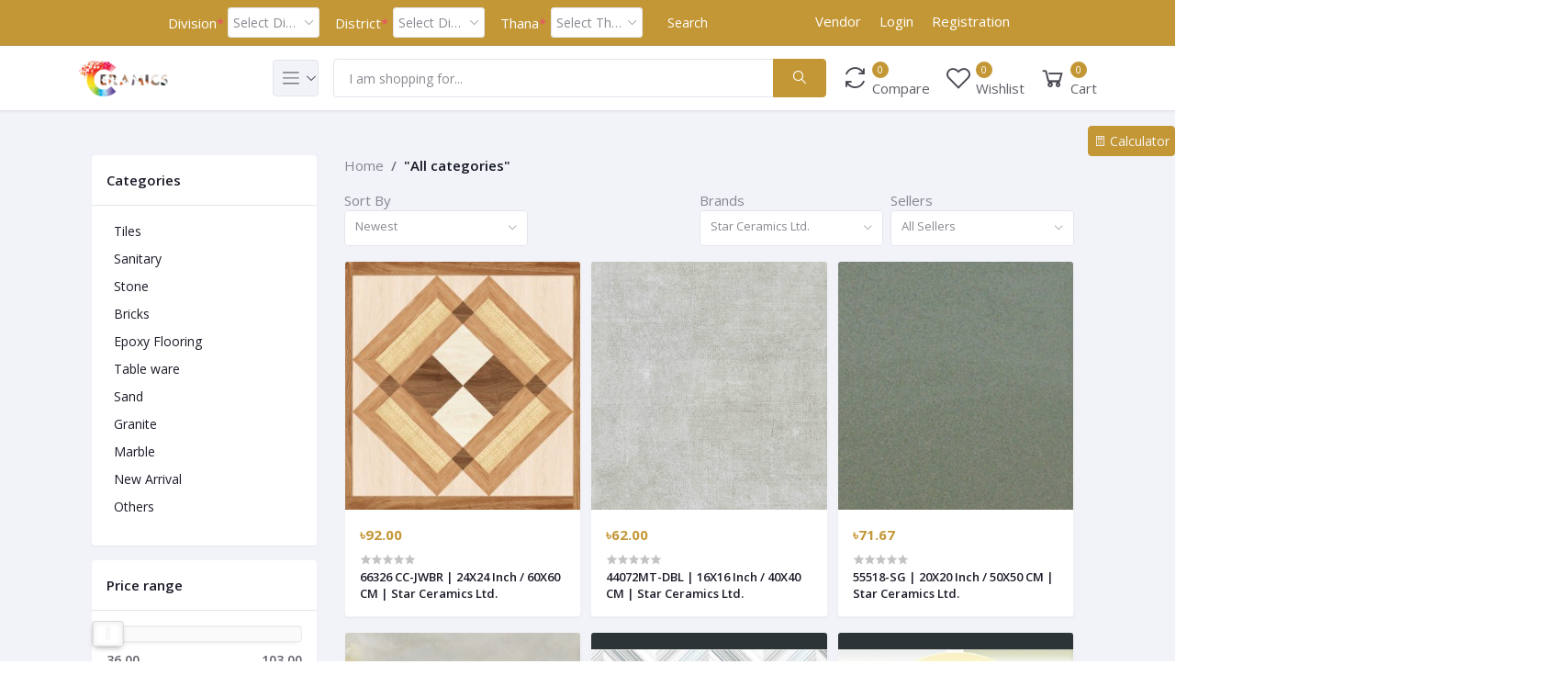

--- FILE ---
content_type: text/html; charset=UTF-8
request_url: https://colorceramics.com/brand-search/16
body_size: 17295
content:
<!DOCTYPE html>
<html lang="en">
<head>

    <meta name="csrf-token" content="T3pMrv8mX2X3uaCZ3RaQKz4zifL5Ol0j3JFsH411">
    <meta name="app-url" content="https://colorceramics.com/">
    <meta name="file-base-url" content="https://colorceramics.com/public/">

    <title>Star Brand</title>

    <meta charset="utf-8">
    <meta name="viewport" content="width=device-width, initial-scale=1.0">
    <meta name="robots" content="index, follow">
    <meta name="description" content="" />
    <meta name="keywords" content="Color Ceramics, Industry">

        <!-- Schema.org markup for Google+ -->
    <meta itemprop="name" content="Star Brand">
    <meta itemprop="description" content="">

    <!-- Twitter Card data -->
    <meta name="twitter:title" content="Star Brand">
    <meta name="twitter:description" content="">

    <!-- Open Graph data -->
    <meta property="og:title" content="Star Brand" />
    <meta property="og:description" content="" />

        <!-- Schema.org markup for Google+ -->
    <meta itemprop="name" content="Color Ceramics Ltd.">
    <meta itemprop="description" content="Ceramics Online Shopping Mall">
    <meta itemprop="image" content="https://colorceramics.com/public/uploads/all/pH9aGXSuDfZh9yzAEMNB8SuFoK5N8aAXd0Zo4Ka2.jpg">

    <!-- Twitter Card data -->
    <meta name="twitter:card" content="product">
    <meta name="twitter:site" content="@publisher_handle">
    <meta name="twitter:title" content="Color Ceramics Ltd.">
    <meta name="twitter:description" content="Ceramics Online Shopping Mall">
    <meta name="twitter:creator" content="@author_handle">
    <meta name="twitter:image" content="https://colorceramics.com/public/uploads/all/pH9aGXSuDfZh9yzAEMNB8SuFoK5N8aAXd0Zo4Ka2.jpg">

    <!-- Open Graph data -->
    <meta property="og:title" content="Color Ceramics Ltd." />
    <meta property="og:type" content="website" />
    <meta property="og:url" content="https://colorceramics.com" />
    <meta property="og:image" content="https://colorceramics.com/public/uploads/all/pH9aGXSuDfZh9yzAEMNB8SuFoK5N8aAXd0Zo4Ka2.jpg" />
    <meta property="og:description" content="Ceramics Online Shopping Mall" />
    <meta property="og:site_name" content="Color Ceramics Ltd." />
    <meta property="fb:app_id" content="">
    
    <!-- Favicon -->
    <link rel="icon" href="https://colorceramics.com/public/uploads/all/kAILuuuhv9nBFYLQYKWx2Nc1gPrqlqvBLneJBHpq.png">

    <!-- Google Fonts -->
    <link href="https://fonts.googleapis.com/css?family=Open+Sans:300,300i,400,400i,600,600i,700,700i,800,800i" rel="stylesheet">

    <!-- CSS Files -->

    <link rel="stylesheet" href="https://colorceramics.com/public/assets/css/vendors.css">
    <link rel="stylesheet" href="https://colorceramics.com/public/assets/css/cal-style.css">
        <link rel="stylesheet" href="https://colorceramics.com/public/assets/css/aiz-core.css">
    <link rel="stylesheet" href="https://colorceramics.com/public/assets/css/custom-style.css">

    

    <script>
        var AIZ = AIZ || {};
    </script>

    <style>
        body{
            font-family: 'Open Sans', sans-serif;
            font-weight: 400;
        }
        :root{
            --primary: ff7979;
            --hov-primary: #eb4d4b;
            --soft-primary: rgba(255,121,121,0.15);
        }
        /*Front Page Wall Tiles*/
        @media  only screen and (min-width: 300px) {
            .wall-tiles-mobile {
                padding-top: 14px;
                padding-bottom:14px;
                background:#2d3436;
            }
        }
        @media  only screen and (min-width: 768px) {
            .wall-tiles-desktop {
                padding-top: 29px;
                padding-bottom:29px;
                background:#2d3436;
            }
        }
        @media  only screen and (min-width: 1500px) {
            .wall-tiles-desktop {
                padding-top: 33px;
                padding-bottom:33px;
                background:#2d3436;
            }
        }
        /*Frontend Page Wall Tiles*/
        /*Product Listing Page Wall Tiles*/
        @media  only screen and (min-width: 768px) {
            .wall-tiles-list-desktop {
                padding-top: 18px;
                padding-bottom:18px;
                background:#2d3436;
            }
        }
        @media  only screen and (min-width: 1500px) {
            .wall-tiles-list-desktop {
                padding-top: 18px;
                padding-bottom:18px;
                background:#2d3436;
            }
        }
        /*End Product Listing Page Wall Tiles*/
    </style>


<!-- Global site tag (gtag.js) - Google Analytics -->
<script async src="https://www.googletagmanager.com/gtag/js?id=G-0VLZ9YXT66"></script>
<script>
  window.dataLayer = window.dataLayer || [];
  function gtag(){dataLayer.push(arguments);}
  gtag('js', new Date());

  gtag('config', 'G-0VLZ9YXT66');
</script>
</head>
<body>
    <!-- Load Facebook SDK for JavaScript -->
      <div id="fb-root"></div>
      <script>
        window.fbAsyncInit = function() {
          FB.init({
            xfbml            : true,
            version          : 'v10.0'
          });
        };

        (function(d, s, id) {
        var js, fjs = d.getElementsByTagName(s)[0];
        if (d.getElementById(id)) return;
        js = d.createElement(s); js.id = id;
        js.src = 'https://connect.facebook.net/en_US/sdk/xfbml.customerchat.js';
        fjs.parentNode.insertBefore(js, fjs);
      }(document, 'script', 'facebook-jssdk'));</script>

      <!-- Your Chat Plugin code -->
      <div class="fb-customerchat"
        attribution="setup_tool"
        page_id="111926684007440"
  theme_color="#C39736">
      </div>

    <!-- aiz-main-wrapper -->
    <div class="aiz-main-wrapper d-flex flex-column">

        <!-- Header -->
        <!-- Top Bar -->
<div class="top-navbar bg-primary border-bottom text-white border-soft-secondary z-1035">
    <div class="container">
        <div class="row">
            <div class="col-md-1 col">
                <ul class="list-inline d-flex justify-content-between justify-content-lg-start mb-0">
                    
                                    </ul>
            </div>
            <div class="col-md-7">
                <form class="form-inline" action="https://colorceramics.com/search" method="GET">
                  <input type="hidden" name="_token" value="T3pMrv8mX2X3uaCZ3RaQKz4zifL5Ol0j3JFsH411">                  <div class="col-md-4 col-3">
                    <div class="form-group row" id="division">
            					<label class="col-md-3 col-12 col-from-label">Division <span class="text-danger">*</span></label>
            					<div class="col-md-8 col-12">
                        <select class="custom-search form-control aiz-selectpicker" name="division_id" id="division_id" data-toggle="select2" data-placeholder="Choose ..." data-live-search="true" required>
                          <!--<option value="">Select Division</option>-->
                                      								<option value="0">Select Division</option>
            							            								<option value="1">Dhaka</option>
            							            								<option value="2">Rajshahi</option>
            							            								<option value="3">Mymensingh</option>
            							            								<option value="4">Khulna</option>
            							            								<option value="5">Barishal</option>
            							            								<option value="6">Sylhet</option>
            							            								<option value="7">Rangpur</option>
            							            								<option value="8">Chittagong</option>
            							            						</select>
            					</div>
            				</div>
          				</div>
                  <div class="col-md-4 col-3">
            				<div class="form-group row" id="district">
            					<label class="col-md-3 col-12 col-from-label">District <span class="text-danger">*</span></label>
            					<div class="col-md-8 col-12">
            						<select class="custom-search form-control aiz-selectpicker" name="district_id" id="district_id" data-toggle="select2" data-placeholder="Choose ..." data-live-search="true" required>
                          <option value="">Select District</option>
                        </select>
            					</div>
            				</div>
          				</div>
                  <div class="col-md-3 col-3">
            				<div class="form-group row" id="thana">
            					<label class="col-md-3 col-12 col-from-label">Thana <span class="text-danger">*</span></label>
            					<div class="col-md-8 col-12 ">
            						<select class="custom-search form-control aiz-selectpicker" name="thana_id" id="thana_id" data-toggle="select2" data-placeholder="Choose ..." data-live-search="true" required>
                          <option value="">Select Thana</option>
                        </select>
            					</div>
            				</div>
          				</div>
                  <div class="col-md-1 col-3 z-index-1">
                    <button class="btn btn-primary search-button">Search</button>
                  </div>
                </form>
            </div>
            <div class="col-md-4 text-right d-none d-lg-block">
                <ul class="list-inline mb-0">
                                                  <li class="list-inline-item mr-3">
                                <a href="https://colorceramics.com/shops/create" class="text-reset py-2 d-inline-block opacity-60">Vendor</a>
                            </li>
                                                                                                <li class="list-inline-item mr-3">
                            <a href="https://colorceramics.com/users/login" class="text-reset py-2 d-inline-block opacity-60">Login</a>
                        </li>
                        <li class="list-inline-item">
                            <a href="https://colorceramics.com/users/registration" class="text-reset py-2 d-inline-block opacity-60">Registration</a>
                        </li>
                                    </ul>
            </div>
        </div>
    </div>
</div>
<!-- END Top Bar -->
<header class=" sticky-top  z-1020 bg-white border-bottom shadow-sm">
    <div class="position-relative logo-bar-area">
        <div class="container">
            <div class="d-flex align-items-center">

                <div class="col-auto col-xl-3 pl-0 pr-3 d-flex align-items-center">
                    <a class="d-block py-15px mr-3 ml-0" href="https://colorceramics.com">
                                                                            <img src="https://colorceramics.com/public/uploads/all/5FmYVPGpUFGlN4jh5UTqRKu2YlOCCIQym3uePR95.png" alt="Color Ceramics Ltd." class="mw-100 h-60px h-sm-40 h-md-60px" height="60">
                                            </a>

                                            <div class="d-none d-xl-block align-self-stretch category-menu-icon-box ml-auto mr-0">
                            <div class="h-100 d-flex align-items-center" id="category-menu-icon">
                                <div class="dropdown-toggle navbar-light bg-light h-40px w-50px pl-2 rounded border c-pointer">
                                    <span class="navbar-toggler-icon"></span>
                                </div>
                            </div>
                        </div>
                                    </div>
                <div class="d-lg-none ml-auto mr-0">
                    <a class="p-2 d-block text-reset" href="javascript:void(0);" data-toggle="class-toggle" data-target=".front-header-search">
                        <i class="las la-search la-flip-horizontal la-2x"></i>
                    </a>
                </div>

                <div class="flex-grow-1 front-header-search d-flex align-items-center bg-white">
                    <div class="position-relative flex-grow-1">
                        <form action="https://colorceramics.com/search" method="GET" class="stop-propagation">
                            <div class="d-flex position-relative align-items-center">
                                <div class="d-lg-none" data-toggle="class-toggle" data-target=".front-header-search">
                                    <button class="btn px-2" type="button"><i class="la la-2x la-long-arrow-left"></i></button>
                                </div>
                                <div class="input-group">
                                    <input type="text" class="border-0 border-lg form-control" id="search" name="q" placeholder="I am shopping for..." autocomplete="off">
                                    <div class="input-group-append d-none d-lg-block">
                                        <button class="btn btn-primary" type="submit">
                                            <i class="la la-search la-flip-horizontal fs-18"></i>
                                        </button>
                                    </div>
                                </div>
                            </div>
                        </form>
                        <div class="typed-search-box stop-propagation document-click-d-none d-none bg-white rounded shadow-lg position-absolute left-0 top-100 w-100" style="min-height: 200px">
                            <div class="search-preloader absolute-top-center">
                                <div class="dot-loader"><div></div><div></div><div></div></div>
                            </div>
                            <div class="search-nothing d-none p-3 text-center fs-16">

                            </div>
                            <div id="search-content" class="text-left">

                            </div>
                        </div>
                    </div>
                </div>

                <div class="d-none d-lg-none ml-3 mr-0">
                    <div class="nav-search-box">
                        <a href="#" class="nav-box-link">
                            <i class="la la-search la-flip-horizontal d-inline-block nav-box-icon"></i>
                        </a>
                    </div>
                </div>
                 <div class="d-none d-lg-block ml-3 mr-0">
                    <div class="" id="compare">
                        <a href="https://colorceramics.com/compare" class="d-flex align-items-center text-reset">
    <i class="la la-refresh la-2x opacity-80"></i>
    <span class="flex-grow-1 ml-1">
                    <span class="badge badge-primary badge-inline badge-pill">0</span>
                <span class="nav-box-text d-none d-xl-block opacity-70">Compare</span>
    </span>
</a>                    </div>
                </div>

                <div class="d-none d-lg-block ml-3 mr-0">
                    <div class="" id="wishlist">
                        <a href="https://colorceramics.com/wishlists" class="d-flex align-items-center text-reset">
    <i class="la la-heart-o la-2x opacity-80"></i>
    <span class="flex-grow-1 ml-1">
                    <span class="badge badge-primary badge-inline badge-pill">0</span>
                <span class="nav-box-text d-none d-xl-block opacity-70">Wishlist</span>
    </span>
</a>
                    </div>
                </div>

                <div class="d-none d-lg-block  align-self-stretch ml-3 mr-0" data-hover="dropdown">
                    <div class="nav-cart-box dropdown h-100" id="cart_items">
                        <a href="javascript:void(0)" class="d-flex align-items-center text-reset h-100" data-toggle="dropdown" data-display="static">
    <i class="la la-shopping-cart la-2x opacity-80"></i>
    <span class="flex-grow-1 ml-1">
                    <span class="badge badge-primary badge-inline badge-pill">0</span>
                <span class="nav-box-text d-none d-xl-block opacity-70">Cart</span>
    </span>
</a>
<div class="dropdown-menu dropdown-menu-right dropdown-menu-lg p-0 stop-propagation">
            <div class="text-center p-3">
            <i class="las la-frown la-3x opacity-60 mb-3"></i>
            <h3 class="h6 fw-700">Your Cart is empty</h3>
        </div>
    </div>
                    </div>
                </div>
            </div>

        </div>
                <div class="hover-category-menu position-absolute w-100 top-100 left-0 right-0 d-none z-3" id="hover-category-menu">
            <div class="container">
                <div class="row gutters-10 position-relative">
                    <div class="col-lg-3 position-static">
                        <div class="aiz-category-menu bg-white rounded  shadow-lg" id="category-sidebar" >
    <div class="p-3 bg-soft-primary d-none d-lg-block rounded-top all-category position-relative text-left">
        
        
    </div>
    <ul id="menu" class="list-unstyled categories no-scrollbar py-2 mb-0 text-left">
                    <li class="category-nav-element" data-id="46">
                <a href="https://colorceramics.com/category/Tiles-VImDU" class="text-truncate text-reset py-2 px-3 d-block">
                    <img
                        class="cat-image lazyload mr-2 opacity-60"
                        src="https://colorceramics.com/public/assets/img/placeholder.jpg"
                        data-src="https://colorceramics.com/public/uploads/all/UONG2EpumEHdpKQ1BuB0kFGo1lphUnKsTUMObq4B.jpg"
                        width="16"
                        alt="Tiles"
                        onerror="this.onerror=null;this.src='https://colorceramics.com/public/assets/img/placeholder.jpg';"
                    >
                    <span class="cat-name">Tiles</span>
                </a>
                                    <div class="sub-cat-menu c-scrollbar-light rounded shadow-lg p-4">
                        <div class="c-preloader text-center absolute-center">
                            <i class="las la-spinner la-spin la-3x opacity-70"></i>
                        </div>
                    </div>
                            </li>
                    <li class="category-nav-element" data-id="56">
                <a href="https://colorceramics.com/category/sanitary-ttavd" class="text-truncate text-reset py-2 px-3 d-block">
                    <img
                        class="cat-image lazyload mr-2 opacity-60"
                        src="https://colorceramics.com/public/assets/img/placeholder.jpg"
                        data-src="https://colorceramics.com/public/uploads/all/xgq6pRvYxzmr2iEoH7NDl1EKyg4faHZfkUzjga0C.jpg"
                        width="16"
                        alt="Sanitary"
                        onerror="this.onerror=null;this.src='https://colorceramics.com/public/assets/img/placeholder.jpg';"
                    >
                    <span class="cat-name">Sanitary</span>
                </a>
                                    <div class="sub-cat-menu c-scrollbar-light rounded shadow-lg p-4">
                        <div class="c-preloader text-center absolute-center">
                            <i class="las la-spinner la-spin la-3x opacity-70"></i>
                        </div>
                    </div>
                            </li>
                    <li class="category-nav-element" data-id="65">
                <a href="https://colorceramics.com/category/Stone-ARwbw" class="text-truncate text-reset py-2 px-3 d-block">
                    <img
                        class="cat-image lazyload mr-2 opacity-60"
                        src="https://colorceramics.com/public/assets/img/placeholder.jpg"
                        data-src="https://colorceramics.com/public/uploads/all/ZFi2s0i2UjNL65b5LuYnbIBjXokVQEgNnhpxBSOh.jpg"
                        width="16"
                        alt="Stone"
                        onerror="this.onerror=null;this.src='https://colorceramics.com/public/assets/img/placeholder.jpg';"
                    >
                    <span class="cat-name">Stone</span>
                </a>
                            </li>
                    <li class="category-nav-element" data-id="69">
                <a href="https://colorceramics.com/category/Bricks-O453L" class="text-truncate text-reset py-2 px-3 d-block">
                    <img
                        class="cat-image lazyload mr-2 opacity-60"
                        src="https://colorceramics.com/public/assets/img/placeholder.jpg"
                        data-src="https://colorceramics.com/public/uploads/all/eES39Y4WMeYyKhtfpVcvQpLqKTcJsofdjCqV6PwR.jpg"
                        width="16"
                        alt="Bricks"
                        onerror="this.onerror=null;this.src='https://colorceramics.com/public/assets/img/placeholder.jpg';"
                    >
                    <span class="cat-name">Bricks</span>
                </a>
                                    <div class="sub-cat-menu c-scrollbar-light rounded shadow-lg p-4">
                        <div class="c-preloader text-center absolute-center">
                            <i class="las la-spinner la-spin la-3x opacity-70"></i>
                        </div>
                    </div>
                            </li>
                    <li class="category-nav-element" data-id="75">
                <a href="https://colorceramics.com/category/Epoxy-Flooring-IaWzp" class="text-truncate text-reset py-2 px-3 d-block">
                    <img
                        class="cat-image lazyload mr-2 opacity-60"
                        src="https://colorceramics.com/public/assets/img/placeholder.jpg"
                        data-src="https://colorceramics.com/public/uploads/all/5xcoVcU5Q6S5hmSUhoulNatIh3PYksMJIwSUQebh.jpg"
                        width="16"
                        alt="Epoxy Flooring"
                        onerror="this.onerror=null;this.src='https://colorceramics.com/public/assets/img/placeholder.jpg';"
                    >
                    <span class="cat-name">Epoxy Flooring</span>
                </a>
                                    <div class="sub-cat-menu c-scrollbar-light rounded shadow-lg p-4">
                        <div class="c-preloader text-center absolute-center">
                            <i class="las la-spinner la-spin la-3x opacity-70"></i>
                        </div>
                    </div>
                            </li>
                    <li class="category-nav-element" data-id="80">
                <a href="https://colorceramics.com/category/Table-ware-rep7u" class="text-truncate text-reset py-2 px-3 d-block">
                    <img
                        class="cat-image lazyload mr-2 opacity-60"
                        src="https://colorceramics.com/public/assets/img/placeholder.jpg"
                        data-src="https://colorceramics.com/public/uploads/all/CyXzp00C1RUZsP20t1LHZGq400TjSW0nTIxK8hNt.jpg"
                        width="16"
                        alt="Table ware"
                        onerror="this.onerror=null;this.src='https://colorceramics.com/public/assets/img/placeholder.jpg';"
                    >
                    <span class="cat-name">Table ware</span>
                </a>
                            </li>
                    <li class="category-nav-element" data-id="81">
                <a href="https://colorceramics.com/category/Sand-GdKAy" class="text-truncate text-reset py-2 px-3 d-block">
                    <img
                        class="cat-image lazyload mr-2 opacity-60"
                        src="https://colorceramics.com/public/assets/img/placeholder.jpg"
                        data-src="https://colorceramics.com/public/uploads/all/5NhzeDtWMsWHtvE86XOVY0fyCQVFA0ngm3wxvF25.jpg"
                        width="16"
                        alt="Sand"
                        onerror="this.onerror=null;this.src='https://colorceramics.com/public/assets/img/placeholder.jpg';"
                    >
                    <span class="cat-name">Sand</span>
                </a>
                                    <div class="sub-cat-menu c-scrollbar-light rounded shadow-lg p-4">
                        <div class="c-preloader text-center absolute-center">
                            <i class="las la-spinner la-spin la-3x opacity-70"></i>
                        </div>
                    </div>
                            </li>
                    <li class="category-nav-element" data-id="84">
                <a href="https://colorceramics.com/category/Granite-JHzJR" class="text-truncate text-reset py-2 px-3 d-block">
                    <img
                        class="cat-image lazyload mr-2 opacity-60"
                        src="https://colorceramics.com/public/assets/img/placeholder.jpg"
                        data-src="https://colorceramics.com/public/uploads/all/1fk9i8gb71cOfMEyyjb0CcxAwuy2ndlP0DraKN1w.jpg"
                        width="16"
                        alt="Granite"
                        onerror="this.onerror=null;this.src='https://colorceramics.com/public/assets/img/placeholder.jpg';"
                    >
                    <span class="cat-name">Granite</span>
                </a>
                            </li>
                    <li class="category-nav-element" data-id="85">
                <a href="https://colorceramics.com/category/Marble-S1p5v" class="text-truncate text-reset py-2 px-3 d-block">
                    <img
                        class="cat-image lazyload mr-2 opacity-60"
                        src="https://colorceramics.com/public/assets/img/placeholder.jpg"
                        data-src="https://colorceramics.com/public/uploads/all/1SHzUyarDlne8O4V1Uv5CbMyKqVx6oPcDDDbaI05.jpg"
                        width="16"
                        alt="Marble"
                        onerror="this.onerror=null;this.src='https://colorceramics.com/public/assets/img/placeholder.jpg';"
                    >
                    <span class="cat-name">Marble</span>
                </a>
                            </li>
            </ul>


    <ul id="all_menu" class="list-unstyled categories no-scrollbar py-2 mb-0 text-left">
                    <li class="category-nav-element" data-id="46">
                <a href="https://colorceramics.com/category/Tiles-VImDU" class="text-truncate text-reset py-2 px-3 d-block">
                    <img
                        class="cat-image lazyload mr-2 opacity-60"
                        src="https://colorceramics.com/public/assets/img/placeholder.jpg"
                        data-src="https://colorceramics.com/public/uploads/all/UONG2EpumEHdpKQ1BuB0kFGo1lphUnKsTUMObq4B.jpg"
                        width="16"
                        alt="Tiles"
                        onerror="this.onerror=null;this.src='https://colorceramics.com/public/assets/img/placeholder.jpg';"
                    >
                    <span class="cat-name">Tiles</span>
                </a>
                                    <div class="sub-cat-menu c-scrollbar-light rounded shadow-lg p-4">
                        <div class="c-preloader text-center absolute-center">
                            <i class="las la-spinner la-spin la-3x opacity-70"></i>
                        </div>
                    </div>
                            </li>
                    <li class="category-nav-element" data-id="56">
                <a href="https://colorceramics.com/category/sanitary-ttavd" class="text-truncate text-reset py-2 px-3 d-block">
                    <img
                        class="cat-image lazyload mr-2 opacity-60"
                        src="https://colorceramics.com/public/assets/img/placeholder.jpg"
                        data-src="https://colorceramics.com/public/uploads/all/xgq6pRvYxzmr2iEoH7NDl1EKyg4faHZfkUzjga0C.jpg"
                        width="16"
                        alt="Sanitary"
                        onerror="this.onerror=null;this.src='https://colorceramics.com/public/assets/img/placeholder.jpg';"
                    >
                    <span class="cat-name">Sanitary</span>
                </a>
                                    <div class="sub-cat-menu c-scrollbar-light rounded shadow-lg p-4">
                        <div class="c-preloader text-center absolute-center">
                            <i class="las la-spinner la-spin la-3x opacity-70"></i>
                        </div>
                    </div>
                            </li>
                    <li class="category-nav-element" data-id="65">
                <a href="https://colorceramics.com/category/Stone-ARwbw" class="text-truncate text-reset py-2 px-3 d-block">
                    <img
                        class="cat-image lazyload mr-2 opacity-60"
                        src="https://colorceramics.com/public/assets/img/placeholder.jpg"
                        data-src="https://colorceramics.com/public/uploads/all/ZFi2s0i2UjNL65b5LuYnbIBjXokVQEgNnhpxBSOh.jpg"
                        width="16"
                        alt="Stone"
                        onerror="this.onerror=null;this.src='https://colorceramics.com/public/assets/img/placeholder.jpg';"
                    >
                    <span class="cat-name">Stone</span>
                </a>
                            </li>
                    <li class="category-nav-element" data-id="69">
                <a href="https://colorceramics.com/category/Bricks-O453L" class="text-truncate text-reset py-2 px-3 d-block">
                    <img
                        class="cat-image lazyload mr-2 opacity-60"
                        src="https://colorceramics.com/public/assets/img/placeholder.jpg"
                        data-src="https://colorceramics.com/public/uploads/all/eES39Y4WMeYyKhtfpVcvQpLqKTcJsofdjCqV6PwR.jpg"
                        width="16"
                        alt="Bricks"
                        onerror="this.onerror=null;this.src='https://colorceramics.com/public/assets/img/placeholder.jpg';"
                    >
                    <span class="cat-name">Bricks</span>
                </a>
                                    <div class="sub-cat-menu c-scrollbar-light rounded shadow-lg p-4">
                        <div class="c-preloader text-center absolute-center">
                            <i class="las la-spinner la-spin la-3x opacity-70"></i>
                        </div>
                    </div>
                            </li>
                    <li class="category-nav-element" data-id="75">
                <a href="https://colorceramics.com/category/Epoxy-Flooring-IaWzp" class="text-truncate text-reset py-2 px-3 d-block">
                    <img
                        class="cat-image lazyload mr-2 opacity-60"
                        src="https://colorceramics.com/public/assets/img/placeholder.jpg"
                        data-src="https://colorceramics.com/public/uploads/all/5xcoVcU5Q6S5hmSUhoulNatIh3PYksMJIwSUQebh.jpg"
                        width="16"
                        alt="Epoxy Flooring"
                        onerror="this.onerror=null;this.src='https://colorceramics.com/public/assets/img/placeholder.jpg';"
                    >
                    <span class="cat-name">Epoxy Flooring</span>
                </a>
                                    <div class="sub-cat-menu c-scrollbar-light rounded shadow-lg p-4">
                        <div class="c-preloader text-center absolute-center">
                            <i class="las la-spinner la-spin la-3x opacity-70"></i>
                        </div>
                    </div>
                            </li>
                    <li class="category-nav-element" data-id="80">
                <a href="https://colorceramics.com/category/Table-ware-rep7u" class="text-truncate text-reset py-2 px-3 d-block">
                    <img
                        class="cat-image lazyload mr-2 opacity-60"
                        src="https://colorceramics.com/public/assets/img/placeholder.jpg"
                        data-src="https://colorceramics.com/public/uploads/all/CyXzp00C1RUZsP20t1LHZGq400TjSW0nTIxK8hNt.jpg"
                        width="16"
                        alt="Table ware"
                        onerror="this.onerror=null;this.src='https://colorceramics.com/public/assets/img/placeholder.jpg';"
                    >
                    <span class="cat-name">Table ware</span>
                </a>
                            </li>
                    <li class="category-nav-element" data-id="81">
                <a href="https://colorceramics.com/category/Sand-GdKAy" class="text-truncate text-reset py-2 px-3 d-block">
                    <img
                        class="cat-image lazyload mr-2 opacity-60"
                        src="https://colorceramics.com/public/assets/img/placeholder.jpg"
                        data-src="https://colorceramics.com/public/uploads/all/5NhzeDtWMsWHtvE86XOVY0fyCQVFA0ngm3wxvF25.jpg"
                        width="16"
                        alt="Sand"
                        onerror="this.onerror=null;this.src='https://colorceramics.com/public/assets/img/placeholder.jpg';"
                    >
                    <span class="cat-name">Sand</span>
                </a>
                                    <div class="sub-cat-menu c-scrollbar-light rounded shadow-lg p-4">
                        <div class="c-preloader text-center absolute-center">
                            <i class="las la-spinner la-spin la-3x opacity-70"></i>
                        </div>
                    </div>
                            </li>
                    <li class="category-nav-element" data-id="84">
                <a href="https://colorceramics.com/category/Granite-JHzJR" class="text-truncate text-reset py-2 px-3 d-block">
                    <img
                        class="cat-image lazyload mr-2 opacity-60"
                        src="https://colorceramics.com/public/assets/img/placeholder.jpg"
                        data-src="https://colorceramics.com/public/uploads/all/1fk9i8gb71cOfMEyyjb0CcxAwuy2ndlP0DraKN1w.jpg"
                        width="16"
                        alt="Granite"
                        onerror="this.onerror=null;this.src='https://colorceramics.com/public/assets/img/placeholder.jpg';"
                    >
                    <span class="cat-name">Granite</span>
                </a>
                            </li>
                    <li class="category-nav-element" data-id="85">
                <a href="https://colorceramics.com/category/Marble-S1p5v" class="text-truncate text-reset py-2 px-3 d-block">
                    <img
                        class="cat-image lazyload mr-2 opacity-60"
                        src="https://colorceramics.com/public/assets/img/placeholder.jpg"
                        data-src="https://colorceramics.com/public/uploads/all/1SHzUyarDlne8O4V1Uv5CbMyKqVx6oPcDDDbaI05.jpg"
                        width="16"
                        alt="Marble"
                        onerror="this.onerror=null;this.src='https://colorceramics.com/public/assets/img/placeholder.jpg';"
                    >
                    <span class="cat-name">Marble</span>
                </a>
                            </li>
                    <li class="category-nav-element" data-id="95">
                <a href="https://colorceramics.com/category/New-Arrival-V5W7z" class="text-truncate text-reset py-2 px-3 d-block">
                    <img
                        class="cat-image lazyload mr-2 opacity-60"
                        src="https://colorceramics.com/public/assets/img/placeholder.jpg"
                        data-src="https://colorceramics.com/public/uploads/all/Z6HyDoWWwRipGi5XEdayLH1GiXb4I6r6hLcwy4bE.jpg"
                        width="16"
                        alt="New Arrival"
                        onerror="this.onerror=null;this.src='https://colorceramics.com/public/assets/img/placeholder.jpg';"
                    >
                    <span class="cat-name">New Arrival</span>
                </a>
                            </li>
                    <li class="category-nav-element" data-id="103">
                <a href="https://colorceramics.com/category/Others-WSrZk" class="text-truncate text-reset py-2 px-3 d-block">
                    <img
                        class="cat-image lazyload mr-2 opacity-60"
                        src="https://colorceramics.com/public/assets/img/placeholder.jpg"
                        data-src=""
                        width="16"
                        alt="Others"
                        onerror="this.onerror=null;this.src='https://colorceramics.com/public/assets/img/placeholder.jpg';"
                    >
                    <span class="cat-name">Others</span>
                </a>
                            </li>
            </ul>
    <ul class="list-unstyled categories no-scrollbar text-center">
      <li class="category-nav-element">
        <a href="#" id="show_hide" class="text-truncate text-reset pb-2 px-3 d-block"> See More</a>
      </li>
    </ul>
</div>
                    </div>
                </div>
            </div>
        </div>
            </div>
</header>

            <section class="mb-4 pt-3">
      

      <button id="cal2" class="btn btn-primary">
        <i class="las la-calculator"></i>  Calculator
      </button>
      

    <div class="ec_calculator_gen clearfix custom-cal2">
    <form name=first>
      <div id="dispCalcConts">
        <div class='group clearfix'>
          <label>Tile Size Wall or Floor</label>
          <span><input type=text id=l size=7 class='easypositive'></span>
          <span><input type=text id=b size=7 class='easypositive'></span>
          <span>
              <select id=tunit>
              <option>Inches</option>
              <option>CM</option>
              <option>Feet</option>
              <option>Meters</option>
              </select>
           </span>
          </div>

          <div class='group clearfix'>
              <label>Total Area of Wall or Floor</label>
              <span><input type=text id=area size=20 class='easypositive' onblur=convert()></span>
              <span><select id=unit onclick=convert()>
                      <option>Square feet</option>
                      <option>Square meters</option>
                  </select>
              </span>
          </div>
          <div class='group cin clearfix'>
                  <input type=button value=Calculate onclick=find();>
                  <input type=reset onclick=rst() value=Reset>
          </div>
          <div class='group cin clearfix'>
              <label>Number of Tiles (Pc) Needed </label>
              <input type=text id=tile size=10 readonly>
          </div>
        </div>
      </form>
      </div>
      
      <div class="container pt-2 pb-4">
        
        
      </div>
        <div class="container sm-px-0">

            <form class="" id="search-form" action="" method="GET">
                <div class="row">
                    <div class="col-xl-3">
                        <div class="aiz-filter-sidebar collapse-sidebar-wrap sidebar-xl sidebar-right z-1035">
                            <div class="overlay overlay-fixed dark c-pointer" data-toggle="class-toggle" data-target=".aiz-filter-sidebar" data-same=".filter-sidebar-thumb"></div>
                            <div class="collapse-sidebar c-scrollbar-light text-left">
                                <div class="d-flex d-xl-none justify-content-between align-items-center pl-3 border-bottom">
                                    <h3 class="h6 mb-0 fw-600">Filters</h3>
                                    <button type="button" class="btn btn-sm p-2 filter-sidebar-thumb" data-toggle="class-toggle" data-target=".aiz-filter-sidebar" type="button">
                                        <i class="las la-times la-2x"></i>
                                    </button>
                                </div>
                                <div class="bg-white shadow-sm rounded mb-3">
                                    <div class="fs-15 fw-600 p-3 border-bottom">
                                        Categories
                                    </div>
                                    <div class="p-3">
                                        <ul class="list-unstyled">
                                                                                                                                                <li class="mb-2 ml-2">
                                                        <a class="text-reset fs-14" href="https://colorceramics.com/category/Tiles-VImDU">Tiles</a>
                                                    </li>
                                                                                                    <li class="mb-2 ml-2">
                                                        <a class="text-reset fs-14" href="https://colorceramics.com/category/sanitary-ttavd">Sanitary</a>
                                                    </li>
                                                                                                    <li class="mb-2 ml-2">
                                                        <a class="text-reset fs-14" href="https://colorceramics.com/category/Stone-ARwbw">Stone</a>
                                                    </li>
                                                                                                    <li class="mb-2 ml-2">
                                                        <a class="text-reset fs-14" href="https://colorceramics.com/category/Bricks-O453L">Bricks</a>
                                                    </li>
                                                                                                    <li class="mb-2 ml-2">
                                                        <a class="text-reset fs-14" href="https://colorceramics.com/category/Epoxy-Flooring-IaWzp">Epoxy Flooring</a>
                                                    </li>
                                                                                                    <li class="mb-2 ml-2">
                                                        <a class="text-reset fs-14" href="https://colorceramics.com/category/Table-ware-rep7u">Table ware</a>
                                                    </li>
                                                                                                    <li class="mb-2 ml-2">
                                                        <a class="text-reset fs-14" href="https://colorceramics.com/category/Sand-GdKAy">Sand</a>
                                                    </li>
                                                                                                    <li class="mb-2 ml-2">
                                                        <a class="text-reset fs-14" href="https://colorceramics.com/category/Granite-JHzJR">Granite</a>
                                                    </li>
                                                                                                    <li class="mb-2 ml-2">
                                                        <a class="text-reset fs-14" href="https://colorceramics.com/category/Marble-S1p5v">Marble</a>
                                                    </li>
                                                                                                    <li class="mb-2 ml-2">
                                                        <a class="text-reset fs-14" href="https://colorceramics.com/category/New-Arrival-V5W7z">New Arrival</a>
                                                    </li>
                                                                                                    <li class="mb-2 ml-2">
                                                        <a class="text-reset fs-14" href="https://colorceramics.com/category/Others-WSrZk">Others</a>
                                                    </li>
                                                                                                                                    </ul>
                                    </div>
                                </div>


                                <div class="bg-white shadow-sm rounded mb-3">
                                    <div class="fs-15 fw-600 p-3 border-bottom">
                                        Price range
                                    </div>
                                    <div class="p-3">
                                        <div class="aiz-range-slider">
                                            <div
                                                id="input-slider-range"
                                                data-range-value-min=" 5 "
                                                data-range-value-max=" 35000 "
                                            ></div>

                                            <div class="row mt-2">
                                                <div class="col-6">
                                                    <span class="range-slider-value value-low fs-14 fw-600 opacity-70"
                                                                                                                    data-range-value-low="36.8"
                                                                                                                id="input-slider-range-value-low"
                                                    ></span>
                                                </div>
                                                <div class="col-6 text-right">
                                                    <span class="range-slider-value value-high fs-14 fw-600 opacity-70"
                                                                                                                    data-range-value-high="103.65"
                                                                                                                id="input-slider-range-value-high"
                                                    ></span>
                                                </div>
                                            </div>
                                        </div>
                                    </div>
                                </div>
                                                                                                                                            <div class="bg-white shadow-sm rounded mb-3">
                                            <div class="fs-15 fw-600 p-3 border-bottom">
                                                Filter by Size
                                            </div>
                                            <div class="p-3">
                                                <div class="aiz-checkbox-list">
                                                                                                                                                                                                                                    <label class="aiz-checkbox">
                                                                <input
                                                                    type="checkbox"
                                                                    name="attribute_4[]"
                                                                    value="16X16 Inch (17.78 Sft=1 Box)"                                                                     onchange="filter()"
                                                                >
                                                                <span class="aiz-square-check"></span>
                                                                <span>16X16 Inch (17.78 Sft=1 Box)</span>
                                                            </label>
                                                                                                                                                                                <label class="aiz-checkbox">
                                                                <input
                                                                    type="checkbox"
                                                                    name="attribute_4[]"
                                                                    value="40X40 CM (17.22 Sft=1 Box)"                                                                     onchange="filter()"
                                                                >
                                                                <span class="aiz-square-check"></span>
                                                                <span>40X40 CM (17.22 Sft=1 Box)</span>
                                                            </label>
                                                                                                                                                                                <label class="aiz-checkbox">
                                                                <input
                                                                    type="checkbox"
                                                                    name="attribute_4[]"
                                                                    value="12X24 Inch (16 Sft=1 Box)"                                                                     onchange="filter()"
                                                                >
                                                                <span class="aiz-square-check"></span>
                                                                <span>12X24 Inch (16 Sft=1 Box)</span>
                                                            </label>
                                                                                                                                                                                <label class="aiz-checkbox">
                                                                <input
                                                                    type="checkbox"
                                                                    name="attribute_4[]"
                                                                    value="30X60 CM (15.5 Sft=1 Box)"                                                                     onchange="filter()"
                                                                >
                                                                <span class="aiz-square-check"></span>
                                                                <span>30X60 CM (15.5 Sft=1 Box)</span>
                                                            </label>
                                                                                                                                                                                <label class="aiz-checkbox">
                                                                <input
                                                                    type="checkbox"
                                                                    name="attribute_4[]"
                                                                    value="20X20 Inch (16.67 Sft=1 Box)"                                                                     onchange="filter()"
                                                                >
                                                                <span class="aiz-square-check"></span>
                                                                <span>20X20 Inch (16.67 Sft=1 Box)</span>
                                                            </label>
                                                                                                                                                                                <label class="aiz-checkbox">
                                                                <input
                                                                    type="checkbox"
                                                                    name="attribute_4[]"
                                                                    value="50X50 CM (16.14 Sft=1 Box)"                                                                     onchange="filter()"
                                                                >
                                                                <span class="aiz-square-check"></span>
                                                                <span>50X50 CM (16.14 Sft=1 Box)</span>
                                                            </label>
                                                                                                                                                                                <label class="aiz-checkbox">
                                                                <input
                                                                    type="checkbox"
                                                                    name="attribute_4[]"
                                                                    value="13X30 Inch (18.05 Sft=1 Box)"                                                                     onchange="filter()"
                                                                >
                                                                <span class="aiz-square-check"></span>
                                                                <span>13X30 Inch (18.05 Sft=1 Box)</span>
                                                            </label>
                                                                                                                                                                                <label class="aiz-checkbox">
                                                                <input
                                                                    type="checkbox"
                                                                    name="attribute_4[]"
                                                                    value="33X50 CM (17.76 Sft=1 Box)"                                                                     onchange="filter()"
                                                                >
                                                                <span class="aiz-square-check"></span>
                                                                <span>33X50 CM (17.76 Sft=1 Box)</span>
                                                            </label>
                                                                                                                                                                                <label class="aiz-checkbox">
                                                                <input
                                                                    type="checkbox"
                                                                    name="attribute_4[]"
                                                                    value="12X12 Inch (14 Sft=1 Box)"                                                                     onchange="filter()"
                                                                >
                                                                <span class="aiz-square-check"></span>
                                                                <span>12X12 Inch (14 Sft=1 Box)</span>
                                                            </label>
                                                                                                                                                                                <label class="aiz-checkbox">
                                                                <input
                                                                    type="checkbox"
                                                                    name="attribute_4[]"
                                                                    value="30X30 CM (13.56 Sft=1 Box)"                                                                     onchange="filter()"
                                                                >
                                                                <span class="aiz-square-check"></span>
                                                                <span>30X30 CM (13.56 Sft=1 Box)</span>
                                                            </label>
                                                                                                                                                                                <label class="aiz-checkbox">
                                                                <input
                                                                    type="checkbox"
                                                                    name="attribute_4[]"
                                                                    value="8X12 Inch (12 Sft=1 Box)"                                                                     onchange="filter()"
                                                                >
                                                                <span class="aiz-square-check"></span>
                                                                <span>8X12 Inch (12 Sft=1 Box)</span>
                                                            </label>
                                                                                                                                                                                <label class="aiz-checkbox">
                                                                <input
                                                                    type="checkbox"
                                                                    name="attribute_4[]"
                                                                    value="20X30 CM (11.62 Sft=1 Box)"                                                                     onchange="filter()"
                                                                >
                                                                <span class="aiz-square-check"></span>
                                                                <span>20X30 CM (11.62 Sft=1 Box)</span>
                                                            </label>
                                                                                                                                                                                <label class="aiz-checkbox">
                                                                <input
                                                                    type="checkbox"
                                                                    name="attribute_4[]"
                                                                    value="24X24 Inch (16 Sft=1 Box)"                                                                     onchange="filter()"
                                                                >
                                                                <span class="aiz-square-check"></span>
                                                                <span>24X24 Inch (16 Sft=1 Box)</span>
                                                            </label>
                                                                                                                                                                                <label class="aiz-checkbox">
                                                                <input
                                                                    type="checkbox"
                                                                    name="attribute_4[]"
                                                                    value="60X60 CM (15.5 Sft=1 Box)"                                                                     onchange="filter()"
                                                                >
                                                                <span class="aiz-square-check"></span>
                                                                <span>60X60 CM (15.5 Sft=1 Box)</span>
                                                            </label>
                                                                                                                                                                                <label class="aiz-checkbox">
                                                                <input
                                                                    type="checkbox"
                                                                    name="attribute_4[]"
                                                                    value="24X36 Inch (130.72 Sft=1 Box)"                                                                     onchange="filter()"
                                                                >
                                                                <span class="aiz-square-check"></span>
                                                                <span>24X36 Inch (130.72 Sft=1 Box)</span>
                                                            </label>
                                                                                                                                                                                <label class="aiz-checkbox">
                                                                <input
                                                                    type="checkbox"
                                                                    name="attribute_4[]"
                                                                    value="60X90 CM (135 Sft=1 Box)"                                                                     onchange="filter()"
                                                                >
                                                                <span class="aiz-square-check"></span>
                                                                <span>60X90 CM (135 Sft=1 Box)</span>
                                                            </label>
                                                                                                                                                                                <label class="aiz-checkbox">
                                                                <input
                                                                    type="checkbox"
                                                                    name="attribute_4[]"
                                                                    value="8X20 Inch (16.67 Sft=1 Box)"                                                                     onchange="filter()"
                                                                >
                                                                <span class="aiz-square-check"></span>
                                                                <span>8X20 Inch (16.67 Sft=1 Box)</span>
                                                            </label>
                                                                                                                                                                                <label class="aiz-checkbox">
                                                                <input
                                                                    type="checkbox"
                                                                    name="attribute_4[]"
                                                                    value="20X50 CM (16.14 Sft=1 Box)"                                                                     onchange="filter()"
                                                                >
                                                                <span class="aiz-square-check"></span>
                                                                <span>20X50 CM (16.14 Sft=1 Box)</span>
                                                            </label>
                                                                                                                                                                                <label class="aiz-checkbox">
                                                                <input
                                                                    type="checkbox"
                                                                    name="attribute_4[]"
                                                                    value="24X48 Inch (15.5 Sft=1 Box)"                                                                     onchange="filter()"
                                                                >
                                                                <span class="aiz-square-check"></span>
                                                                <span>24X48 Inch (15.5 Sft=1 Box)</span>
                                                            </label>
                                                                                                                                                                                <label class="aiz-checkbox">
                                                                <input
                                                                    type="checkbox"
                                                                    name="attribute_4[]"
                                                                    value="60X90 CM (16 Sft=1 Box)"                                                                     onchange="filter()"
                                                                >
                                                                <span class="aiz-square-check"></span>
                                                                <span>60X90 CM (16 Sft=1 Box)</span>
                                                            </label>
                                                                                                                                                                                <label class="aiz-checkbox">
                                                                <input
                                                                    type="checkbox"
                                                                    name="attribute_4[]"
                                                                    value="13X20 Inch (18.05 Sft=1 Box)"                                                                     onchange="filter()"
                                                                >
                                                                <span class="aiz-square-check"></span>
                                                                <span>13X20 Inch (18.05 Sft=1 Box)</span>
                                                            </label>
                                                                                                                                                                                <label class="aiz-checkbox">
                                                                <input
                                                                    type="checkbox"
                                                                    name="attribute_4[]"
                                                                    value="16X16"                                                                     onchange="filter()"
                                                                >
                                                                <span class="aiz-square-check"></span>
                                                                <span>16X16</span>
                                                            </label>
                                                                                                                                                                                <label class="aiz-checkbox">
                                                                <input
                                                                    type="checkbox"
                                                                    name="attribute_4[]"
                                                                    value="40X40"                                                                     onchange="filter()"
                                                                >
                                                                <span class="aiz-square-check"></span>
                                                                <span>40X40</span>
                                                            </label>
                                                                                                                                                            </div>
                                            </div>
                                        </div>
                                                                                                                                                <div class="bg-white shadow-sm rounded mb-3">
                                            <div class="fs-15 fw-600 p-3 border-bottom">
                                                Filter by Grade
                                            </div>
                                            <div class="p-3">
                                                <div class="aiz-checkbox-list">
                                                                                                                                                                                                                                    <label class="aiz-checkbox">
                                                                <input
                                                                    type="checkbox"
                                                                    name="attribute_5[]"
                                                                    value="Grade-A"                                                                     onchange="filter()"
                                                                >
                                                                <span class="aiz-square-check"></span>
                                                                <span>Grade-A</span>
                                                            </label>
                                                                                                                                                            </div>
                                            </div>
                                        </div>
                                                                                                                                                <div class="bg-white shadow-sm rounded mb-3">
                                            <div class="fs-15 fw-600 p-3 border-bottom">
                                                Filter by Box
                                            </div>
                                            <div class="p-3">
                                                <div class="aiz-checkbox-list">
                                                                                                                                                                                                                                    <label class="aiz-checkbox">
                                                                <input
                                                                    type="checkbox"
                                                                    name="attribute_7[]"
                                                                    value="10 Pcs=1 Box"                                                                     onchange="filter()"
                                                                >
                                                                <span class="aiz-square-check"></span>
                                                                <span>10 Pcs=1 Box</span>
                                                            </label>
                                                                                                                                                                                <label class="aiz-checkbox">
                                                                <input
                                                                    type="checkbox"
                                                                    name="attribute_7[]"
                                                                    value="8 Pcs=1 Box"                                                                     onchange="filter()"
                                                                >
                                                                <span class="aiz-square-check"></span>
                                                                <span>8 Pcs=1 Box</span>
                                                            </label>
                                                                                                                                                                                <label class="aiz-checkbox">
                                                                <input
                                                                    type="checkbox"
                                                                    name="attribute_7[]"
                                                                    value="6 Pcs=1 Box"                                                                     onchange="filter()"
                                                                >
                                                                <span class="aiz-square-check"></span>
                                                                <span>6 Pcs=1 Box</span>
                                                            </label>
                                                                                                                                                                                <label class="aiz-checkbox">
                                                                <input
                                                                    type="checkbox"
                                                                    name="attribute_7[]"
                                                                    value="14 Pcs=1 Box"                                                                     onchange="filter()"
                                                                >
                                                                <span class="aiz-square-check"></span>
                                                                <span>14 Pcs=1 Box</span>
                                                            </label>
                                                                                                                                                                                <label class="aiz-checkbox">
                                                                <input
                                                                    type="checkbox"
                                                                    name="attribute_7[]"
                                                                    value="18 Pcs=1 Box"                                                                     onchange="filter()"
                                                                >
                                                                <span class="aiz-square-check"></span>
                                                                <span>18 Pcs=1 Box</span>
                                                            </label>
                                                                                                                                                                                <label class="aiz-checkbox">
                                                                <input
                                                                    type="checkbox"
                                                                    name="attribute_7[]"
                                                                    value="4 Pcs=1 Box"                                                                     onchange="filter()"
                                                                >
                                                                <span class="aiz-square-check"></span>
                                                                <span>4 Pcs=1 Box</span>
                                                            </label>
                                                                                                                                                                                <label class="aiz-checkbox">
                                                                <input
                                                                    type="checkbox"
                                                                    name="attribute_7[]"
                                                                    value="2 Pcs=1 Box"                                                                     onchange="filter()"
                                                                >
                                                                <span class="aiz-square-check"></span>
                                                                <span>2 Pcs=1 Box</span>
                                                            </label>
                                                                                                                                                                                <label class="aiz-checkbox">
                                                                <input
                                                                    type="checkbox"
                                                                    name="attribute_7[]"
                                                                    value="15 Pcs=1 Box"                                                                     onchange="filter()"
                                                                >
                                                                <span class="aiz-square-check"></span>
                                                                <span>15 Pcs=1 Box</span>
                                                            </label>
                                                                                                                                                            </div>
                                            </div>
                                        </div>
                                                                    
                                
                            </div>
                        </div>
                    </div>
                    <div class="col-xl-9">

                        <ul class="breadcrumb bg-transparent p-0">
                            <li class="breadcrumb-item opacity-50">
                                <a class="text-reset" href="https://colorceramics.com">Home</a>
                            </li>
                                                            <li class="breadcrumb-item fw-600  text-dark">
                                    <a class="text-reset" href="https://colorceramics.com/search">"All categories"</a>
                                </li>
                                                                                </ul>

                        <div class="text-left">
                            <div class="d-flex">
                                <div class="form-group w-200px">
                                    <label class="mb-0 opacity-50">Sort By</label>
                                    <select class="form-control form-control-sm aiz-selectpicker" name="sort_by" onchange="filter()">
                                        <option value="newest" >Newest</option>
                                        <option value="oldest" >Oldest</option>
                                        <option value="price-asc" >Price low to high</option>
                                        <option value="price-desc" >Price high to low</option>
                                    </select>
                                </div>
                                <div class="form-group ml-auto mr-0 w-200px d-none d-md-block">
                                    <label class="mb-0 opacity-50">Brands</label>
                                    <select class="form-control form-control-sm aiz-selectpicker" data-live-search="true" name="brand" onchange="filter()">
                                        <option value="">All Brands</option>
                                                                                    <option value="sanita-ceramics-brand"   >Sanita Ceramics Private Ltd.</option>
                                                                                    <option value="akij-ceramics-ltd-j4wkx"   >Akij Ceramics Ltd.</option>
                                                                                    <option value="abul-khair-ceramic-ind-ltd-humq5"   >Abul Khair Ceramic Ind. Ltd.</option>
                                                                                    <option value="artisan-ceramics-ltd-xvk5t"   >Artisan Ceramics Ltd.</option>
                                                                                    <option value="bangladesh-insulator---sanitaryware-factory-ltd-bisf-w4fj7"   >Bangladesh Insulator &amp;  Sanitaryware Factory Ltd.</option>
                                                                                    <option value="Charu-Ceramic-Ind-Ltd-CKuZ8"   >Charu Ceramic Ind. Ltd</option>
                                                                                    <option value="glory-ceramics-pvt-ltd-pxakx"   >Glory Ceramics (Pvt) Ltd</option>
                                                                                    <option value="dacca-ceramic--senitarywares-ltd-ysbwv"   >Dacca Ceramic</option>
                                                                                    <option value="Excellent-Ceramic-Ind-Ltd-DIyc1"   >Excellent Ceramic Ind. Ltd.</option>
                                                                                    <option value="Peoples-Ceramic-Ind-Ltd-kvAoW"   >Peoples Ceramic Ind. Ltd.</option>
                                                                                    <option value="r-a-k-ceramics-bangladesh-b5nkp"   >R A K Ceramics (BD) Ltd.</option>
                                                                                    <option value="solar-ceramics-ltd-207tv"   >Solar Ceramics Ltd.</option>
                                                                                    <option value="Standard-Ceramic-Ind-Ltd-915S9"   >Standard Ceramic Ind. Ltd.</option>
                                                                                    <option value="Star-Ceramics-Ltd-gXxJQ"   selected  >Star Ceramics Ltd.</option>
                                                                                    <option value="ab-ceramic-industris-nq5ll"   >AB Ceramic Industris</option>
                                                                                    <option value="AG-Ceramics-Ltd-39EOB"   >AG Ceramics Ltd.</option>
                                                                                    <option value="ati-ceramics-ltd-e3rvb"   >ATI Ceramics Ltd.</option>
                                                                                    <option value="bangladesh-hardland--ceramics-co-ltd-goxp1"   >BHL Ceramics Ltd.</option>
                                                                                    <option value="-indchaina-bangla-ceramic--ltd-3rd-ltxyy"   >IndChaina-Bangla Ceramic . Ltd 3rd</option>
                                                                                    <option value="dbl-ceramics-ltd."   >DBL Ceramics Ltd.</option>
                                                                                    <option value="dhaka-shnghai-ceramics-ltd-sxora"   >Dhaka Shnghai Ceramics Ltd</option>
                                                                                    <option value="fu-wang-ceramic-ind-ltd."   >Fu-Wang Ceramic Ind. Ltd.</option>
                                                                                    <option value="great-wall-ceramic-ind-ltd-xzxq7"   >Great Wall Ceramic Ind. Ltd.</option>
                                                                                    <option value="hi-tech-ceramic--industries-ltd-lsryv"   >Hi-Tech Ceramic  Industries Ltd</option>
                                                                                    <option value="Hua-Thai-Ceramics-Ind-Ltd-CLp8T"   >Hua Thai Ceramics Ind. Ltd</option>
                                                                                    <option value="madhumati-tiles-ltd."   >Euro Tiles</option>
                                                                                    <option value="Mir-Ceramic-Ltd-FRiTR"   >Mir Ceramic Ltd</option>
                                                                                    <option value="Mirpur-Ceramic-Works-Ltd-qw1Mj"   >Mirpur Ceramic Works Ltd</option>
                                                                                    <option value="Pawang-Ceramic-Ind-Ltd-99RYK"   >Pawang Ceramic Ind. Ltd.</option>
                                                                                    <option value="Sheltech-Ceramics-Ltd-mthbr"   >Sheltech Ceramics Ltd.</option>
                                                                                    <option value="sun-power-ceramics--co-ltd-a9dan"   >Sun Power Ceramics  Co. Ltd</option>
                                                                                    <option value="x-ceramics-ltd"   >X-Monica</option>
                                                                                    <option value="Tusher-Ceramic-Ind-Ltd-eznGE"   >Tusher Ceramic Ind. Ltd</option>
                                                                                    <option value="ace-decorators-m7jzo"   >Marble Di Carrara (Pvt.) Ltd.</option>
                                                                                    <option value="Aura-Ceramics-4Xq5r"   >Aura Ceramics</option>
                                                                                    <option value="x-monalisa-y6yph"   >X-Monalisa</option>
                                                                                    <option value="X-Alexander-3HyBz"   >X Alexander</option>
                                                                                    <option value="Venus-Ceramica-j7OQD"   >Venus Ceramica</option>
                                                                                    <option value="Rosa-Sanitary-Ware-vXWAm"   >Rosa Sanitary Ware</option>
                                                                                    <option value="Color-Ceramics-Ltd-gors8"   >Color Ceramics Ltd.</option>
                                                                                    <option value="Natural-Stone-Rxkm8"   >Natural Stone</option>
                                                                                    <option value="Farr-Ceramics-Limited-DBgJM"   >Farr Ceramics Limited</option>
                                                                                    <option value="Paragon-Ceramic-Industries-Limited-qlmZx"   >Paragon Ceramic Industries Limited</option>
                                                                                    <option value="Monno-Ceramics-Ltd-ngEm2"   >Monno Ceramics Ltd.</option>
                                                                                    <option value="Khadim-ceramics-Ltd-DQwCY"   >Khadim ceramics Ltd</option>
                                                                                    <option value="Protik-Ceramics-Ltd-GglLx"   >Protik Ceramics Ltd</option>
                                                                                    <option value="Shinepukur-Ceramics-Ltd-z19fv"   >Shinepukur Ceramics Ltd</option>
                                                                                    <option value="Top-One-Ceramic-Industries-Ltd-SJuU8"   >Top One Ceramic Industries Ltd</option>
                                                                                    <option value="Meghna-Ceramics-Ltd-73N1T"   >Meghna Ceramics Ltd</option>
                                                                                    <option value="FAB-Ceramics-xT5zW"   >FAB Ceramics</option>
                                                                                    <option value="NB-Auto-Bricks-Ltd-FMX0e"   >NB Auto Bricks Ltd</option>
                                                                                    <option value="Focus-Auto-Bricks-and-Ceramic-Ltd-H5zPD"   >Focus Auto Bricks and Ceramic Ltd</option>
                                                                                    <option value="Jamalpur-Sand-YBmpf"   >Jamalpur Sand</option>
                                                                                    <option value="local--manual-bricks-ehztj"   >Manual / Local Bricks</option>
                                                                                    <option value="Auto-Ceramics-Bricks-5YngG"   >Auto Ceramics Bricks</option>
                                                                                    <option value="China-Brand-BiY7W"   >China Brand</option>
                                                                                    <option value="Ceramic-Bricks-KUzf2"   >Ceramic Bricks</option>
                                                                                    <option value="Vinci-Ceramic-e1g62"   >Vinci Ceramic</option>
                                                                            </select>
                                </div>
                                <div class="form-group ml-2 mr-0 w-200px d-none d-md-block">
                                    <label class="mb-0 opacity-50">Sellers</label>
                                    <select class="form-control form-control-sm aiz-selectpicker" data-live-search="true" name="seller_id" onchange="filter()">
                                        <option value="">All Sellers</option>
                                                                                                                                    <option value="3" >One Stop Shop</option>
                                                                                        
                                                                                                                                    <option value="4" >One Stop Shop</option>
                                                                                        
                                                                                                                                    <option value="5" >My Stop Shop</option>
                                                                                        
                                                                                                                                    <option value="7" >City Shop</option>
                                                                                        
                                                                                                                                
                                                                                                                                    <option value="9" >Mujahid Tiles And Sanitary</option>
                                                                                        
                                                                                                                                
                                                                                                                                
                                                                                                                                
                                                                                                                                
                                                                                                                                
                                                                                                                                
                                                                                                                                
                                                                                                                                
                                                                                                                                
                                                                                                                                
                                                                                                                                
                                                                                                                                
                                                                                                                                
                                                                                                                                
                                                                                                                                
                                                                                                                                
                                                                                                                                
                                                                                                                                
                                                                                                                                
                                                                                                                                
                                                                                                                                
                                                                                                                                
                                                                                                                                
                                                                                                                                
                                                                                                                                
                                                                                                                                
                                                                                                                                
                                                                                                                                
                                                                                                                                
                                                                                                                                
                                                                                                                                
                                                                                                                                
                                                                                                                                
                                                                                                                                
                                                                                                                                
                                                                                                                                
                                                                                                                                
                                                                                                                                
                                                                                                                                
                                                                                                                                
                                                                                                                                
                                                                                                                                
                                                                                                                                
                                                                                                                                
                                                                                                                                
                                                                                                                                
                                                                                                                                
                                                                                                                                
                                                                                                                                
                                                                                                                                
                                                                                                                                
                                                                                                                                
                                                                                                                                
                                                                                                                                
                                                                                                                                
                                                                                                                                
                                                                                                                                
                                                                                                                                
                                                                                                                                
                                                                                                                                
                                                                                                                                
                                                                                                                                
                                                                                                                                
                                                                                                                                
                                                                                                                                
                                                                                                                                
                                                                                                                                
                                                                                                                                
                                                                                                                                
                                                                                                                                
                                                                                                                                
                                                                                                                                
                                                                                                                                
                                                                                                                                
                                                                                                                                    <option value="93" >tiles</option>
                                                                                        
                                                                                                                                
                                                                                                                                    <option value="95" >YbfmYgWLLaG</option>
                                                                                        
                                                                                                                                    <option value="96" >YbfmYgWLLaG</option>
                                                                                        
                                                                                                                                
                                                                                                                                
                                                                                                                                
                                                                                                                                
                                                                                                                                
                                                                                                                                    <option value="102" >ftznxfohur</option>
                                                                                        
                                                                                                                                
                                                                                                                                
                                                                                                                                
                                                                                                                                
                                                                                                                                
                                                                                                                                
                                                                                                                                
                                                                                                                                
                                                                                                                                
                                                                            </select>
                                    <input type="hidden" name="thana_id" value="">
                                </div>
                                <div class="d-xl-none ml-auto ml-md-3 mr-0 form-group align-self-end">
                                    <button type="button" class="btn btn-icon p-0" data-toggle="class-toggle" data-target=".aiz-filter-sidebar">
                                        <i class="la la-filter la-2x"></i>
                                    </button>
                                </div>
                            </div>
                        </div>
                        <input type="hidden" name="min_price" value="">
                        <input type="hidden" name="max_price" value="">
                        <div class="row gutters-5 row-cols-xxl-4 row-cols-xl-3 row-cols-lg-4 row-cols-md-3 row-cols-2">
                                                            <div class="col mb-3">
                                    <div class="aiz-card-box h-100 border border-light rounded shadow-sm hov-shadow-md has-transition bg-white">
                                        <div class="position-relative">
                                                                                            <a href="https://colorceramics.com/product/66326-cc-jwbr--24x24-inch--60x60-cm-tshvc" class="d-block" target="_blank">
                                                <img
                                                    class="img-fit lazyload mx-auto h-160px h-md-220px h-xl-270px h-xxl-250px "
                                                    src="https://colorceramics.com/public/assets/img/placeholder.jpg"
                                                    data-src="https://colorceramics.com/public/uploads/all/FHgkdyRROEb0J1y7WbaGH9rMfFQX1rQwugBpgUdp.jpg"
                                                    alt="66326 CC-JWBR | 24X24 Inch / 60X60 CM"
                                                    onerror="this.onerror=null;this.src='https://colorceramics.com/public/assets/img/placeholder.jpg';"
                                                >
                                            </a>
                                            <div class="absolute-top-right aiz-p-hov-icon">
                                                <a href="javascript:void(0)" onclick="addToWishList(2597)" data-toggle="tooltip" data-title="Add to wishlist" data-placement="left">
                                                    <i class="la la-heart-o"></i>
                                                </a>
                                                <a href="javascript:void(0)" onclick="addToCompare(2597)" data-toggle="tooltip" data-title="Add to compare" data-placement="left">
                                                    <i class="las la-sync"></i>
                                                </a>
                                                <a href="javascript:void(0)" onclick="showAddToCartModal(2597)" data-toggle="tooltip" data-title="Add to cart" data-placement="left">
                                                    <i class="las la-shopping-cart"></i>
                                                </a>
                                            </div>
                                        </div>
                                        <div class="p-md-3 p-2 text-left">
                                            <div class="fs-15">
                                                                                                <span class="fw-700 text-primary">৳92.00</span>
                                            </div>
                                            <div class="rating rating-sm mt-1">
                                                <i class = 'las la-star'></i><i class = 'las la-star'></i><i class = 'las la-star'></i><i class = 'las la-star'></i><i class = 'las la-star'></i>
                                            </div>
                                            <h3 class="fw-600 fs-13 text-truncate-2 lh-1-4 mb-0">
                                                <a target="_blank" href="https://colorceramics.com/product/66326-cc-jwbr--24x24-inch--60x60-cm-tshvc" class="d-block text-reset">66326 CC-JWBR | 24X24 Inch / 60X60 CM | Star Ceramics Ltd.</a>
                                            </h3>

                                                                                    </div>
                                    </div>
                                </div>
                                                            <div class="col mb-3">
                                    <div class="aiz-card-box h-100 border border-light rounded shadow-sm hov-shadow-md has-transition bg-white">
                                        <div class="position-relative">
                                                                                            <a href="https://colorceramics.com/product/44072mt-dbl--inch--40x40-cm-HXMpd" class="d-block" target="_blank">
                                                <img
                                                    class="img-fit lazyload mx-auto h-160px h-md-220px h-xl-270px h-xxl-250px "
                                                    src="https://colorceramics.com/public/assets/img/placeholder.jpg"
                                                    data-src="https://colorceramics.com/public/uploads/all/eqlSqehRIiEUH71SSH794wYRKrCSsX0aAYdBtUbP.jpg"
                                                    alt="44072MT-DBL | 16X16 Inch / 40X40 CM"
                                                    onerror="this.onerror=null;this.src='https://colorceramics.com/public/assets/img/placeholder.jpg';"
                                                >
                                            </a>
                                            <div class="absolute-top-right aiz-p-hov-icon">
                                                <a href="javascript:void(0)" onclick="addToWishList(2283)" data-toggle="tooltip" data-title="Add to wishlist" data-placement="left">
                                                    <i class="la la-heart-o"></i>
                                                </a>
                                                <a href="javascript:void(0)" onclick="addToCompare(2283)" data-toggle="tooltip" data-title="Add to compare" data-placement="left">
                                                    <i class="las la-sync"></i>
                                                </a>
                                                <a href="javascript:void(0)" onclick="showAddToCartModal(2283)" data-toggle="tooltip" data-title="Add to cart" data-placement="left">
                                                    <i class="las la-shopping-cart"></i>
                                                </a>
                                            </div>
                                        </div>
                                        <div class="p-md-3 p-2 text-left">
                                            <div class="fs-15">
                                                                                                <span class="fw-700 text-primary">৳62.00</span>
                                            </div>
                                            <div class="rating rating-sm mt-1">
                                                <i class = 'las la-star'></i><i class = 'las la-star'></i><i class = 'las la-star'></i><i class = 'las la-star'></i><i class = 'las la-star'></i>
                                            </div>
                                            <h3 class="fw-600 fs-13 text-truncate-2 lh-1-4 mb-0">
                                                <a target="_blank" href="https://colorceramics.com/product/44072mt-dbl--inch--40x40-cm-HXMpd" class="d-block text-reset">44072MT-DBL | 16X16 Inch / 40X40 CM | Star Ceramics Ltd.</a>
                                            </h3>

                                                                                    </div>
                                    </div>
                                </div>
                                                            <div class="col mb-3">
                                    <div class="aiz-card-box h-100 border border-light rounded shadow-sm hov-shadow-md has-transition bg-white">
                                        <div class="position-relative">
                                                                                            <a href="https://colorceramics.com/product/55518-sg--20x20-inch--50x50-cm-wq1ml" class="d-block" target="_blank">
                                                <img
                                                    class="img-fit lazyload mx-auto h-160px h-md-220px h-xl-270px h-xxl-250px "
                                                    src="https://colorceramics.com/public/assets/img/placeholder.jpg"
                                                    data-src="https://colorceramics.com/public/uploads/all/NuuAu5fo1NyWkwhK4iyjDQAfAHLY0HoxZkjB6pI0.jpg"
                                                    alt="55518-SG | 20X20 Inch / 50X50 CM"
                                                    onerror="this.onerror=null;this.src='https://colorceramics.com/public/assets/img/placeholder.jpg';"
                                                >
                                            </a>
                                            <div class="absolute-top-right aiz-p-hov-icon">
                                                <a href="javascript:void(0)" onclick="addToWishList(2401)" data-toggle="tooltip" data-title="Add to wishlist" data-placement="left">
                                                    <i class="la la-heart-o"></i>
                                                </a>
                                                <a href="javascript:void(0)" onclick="addToCompare(2401)" data-toggle="tooltip" data-title="Add to compare" data-placement="left">
                                                    <i class="las la-sync"></i>
                                                </a>
                                                <a href="javascript:void(0)" onclick="showAddToCartModal(2401)" data-toggle="tooltip" data-title="Add to cart" data-placement="left">
                                                    <i class="las la-shopping-cart"></i>
                                                </a>
                                            </div>
                                        </div>
                                        <div class="p-md-3 p-2 text-left">
                                            <div class="fs-15">
                                                                                                <span class="fw-700 text-primary">৳71.67</span>
                                            </div>
                                            <div class="rating rating-sm mt-1">
                                                <i class = 'las la-star'></i><i class = 'las la-star'></i><i class = 'las la-star'></i><i class = 'las la-star'></i><i class = 'las la-star'></i>
                                            </div>
                                            <h3 class="fw-600 fs-13 text-truncate-2 lh-1-4 mb-0">
                                                <a target="_blank" href="https://colorceramics.com/product/55518-sg--20x20-inch--50x50-cm-wq1ml" class="d-block text-reset">55518-SG | 20X20 Inch / 50X50 CM | Star Ceramics Ltd.</a>
                                            </h3>

                                                                                    </div>
                                    </div>
                                </div>
                                                            <div class="col mb-3">
                                    <div class="aiz-card-box h-100 border border-light rounded shadow-sm hov-shadow-md has-transition bg-white">
                                        <div class="position-relative">
                                                                                            <a href="https://colorceramics.com/product/66113-nc-gy--24x24-inch--60x60-cm-kyzvg" class="d-block" target="_blank">
                                                <img
                                                    class="img-fit lazyload mx-auto h-160px h-md-220px h-xl-270px h-xxl-250px "
                                                    src="https://colorceramics.com/public/assets/img/placeholder.jpg"
                                                    data-src="https://colorceramics.com/public/uploads/all/L9ChDoNqyuyeLhKmAmX4YcTmIs0LhziTQnd2P1Qh.jpg"
                                                    alt="66113 NC-GY | 24X24 Inch / 60X60 CM"
                                                    onerror="this.onerror=null;this.src='https://colorceramics.com/public/assets/img/placeholder.jpg';"
                                                >
                                            </a>
                                            <div class="absolute-top-right aiz-p-hov-icon">
                                                <a href="javascript:void(0)" onclick="addToWishList(2576)" data-toggle="tooltip" data-title="Add to wishlist" data-placement="left">
                                                    <i class="la la-heart-o"></i>
                                                </a>
                                                <a href="javascript:void(0)" onclick="addToCompare(2576)" data-toggle="tooltip" data-title="Add to compare" data-placement="left">
                                                    <i class="las la-sync"></i>
                                                </a>
                                                <a href="javascript:void(0)" onclick="showAddToCartModal(2576)" data-toggle="tooltip" data-title="Add to cart" data-placement="left">
                                                    <i class="las la-shopping-cart"></i>
                                                </a>
                                            </div>
                                        </div>
                                        <div class="p-md-3 p-2 text-left">
                                            <div class="fs-15">
                                                                                                <span class="fw-700 text-primary">৳103.65</span>
                                            </div>
                                            <div class="rating rating-sm mt-1">
                                                <i class = 'las la-star'></i><i class = 'las la-star'></i><i class = 'las la-star'></i><i class = 'las la-star'></i><i class = 'las la-star'></i>
                                            </div>
                                            <h3 class="fw-600 fs-13 text-truncate-2 lh-1-4 mb-0">
                                                <a target="_blank" href="https://colorceramics.com/product/66113-nc-gy--24x24-inch--60x60-cm-kyzvg" class="d-block text-reset">66113 NC-GY | 24X24 Inch / 60X60 CM | Star Ceramics Ltd.</a>
                                            </h3>

                                                                                    </div>
                                    </div>
                                </div>
                                                            <div class="col mb-3">
                                    <div class="aiz-card-box h-100 border border-light rounded shadow-sm hov-shadow-md has-transition bg-white">
                                        <div class="position-relative">
                                                                                            <a href="https://colorceramics.com/product/36810gl-p-gy-a--12x24-inch--30x60-cm-t3k0o" class="d-block" target="_blank">
                                                <img
                                                    class="img-fit lazyload mx-auto h-160px h-md-220px h-xl-270px h-xxl-250px  wall-tiles-list-desktop "
                                                    src="https://colorceramics.com/public/assets/img/placeholder.jpg"
                                                    data-src="https://colorceramics.com/public/uploads/all/5vKdC2YNQWnAbj6S9GzPy3RpjrNXOL2qCvz40Pxl.jpg"
                                                    alt="36810GL-P-GY A | 12X24 Inch / 30X60 CM"
                                                    onerror="this.onerror=null;this.src='https://colorceramics.com/public/assets/img/placeholder.jpg';"
                                                >
                                            </a>
                                            <div class="absolute-top-right aiz-p-hov-icon">
                                                <a href="javascript:void(0)" onclick="addToWishList(2062)" data-toggle="tooltip" data-title="Add to wishlist" data-placement="left">
                                                    <i class="la la-heart-o"></i>
                                                </a>
                                                <a href="javascript:void(0)" onclick="addToCompare(2062)" data-toggle="tooltip" data-title="Add to compare" data-placement="left">
                                                    <i class="las la-sync"></i>
                                                </a>
                                                <a href="javascript:void(0)" onclick="showAddToCartModal(2062)" data-toggle="tooltip" data-title="Add to cart" data-placement="left">
                                                    <i class="las la-shopping-cart"></i>
                                                </a>
                                            </div>
                                        </div>
                                        <div class="p-md-3 p-2 text-left">
                                            <div class="fs-15">
                                                                                                <span class="fw-700 text-primary">৳73.62</span>
                                            </div>
                                            <div class="rating rating-sm mt-1">
                                                <i class = 'las la-star'></i><i class = 'las la-star'></i><i class = 'las la-star'></i><i class = 'las la-star'></i><i class = 'las la-star'></i>
                                            </div>
                                            <h3 class="fw-600 fs-13 text-truncate-2 lh-1-4 mb-0">
                                                <a target="_blank" href="https://colorceramics.com/product/36810gl-p-gy-a--12x24-inch--30x60-cm-t3k0o" class="d-block text-reset">36810GL-P-GY A | 12X24 Inch / 30X60 CM | Star Ceramics Ltd.</a>
                                            </h3>

                                                                                    </div>
                                    </div>
                                </div>
                                                            <div class="col mb-3">
                                    <div class="aiz-card-box h-100 border border-light rounded shadow-sm hov-shadow-md has-transition bg-white">
                                        <div class="position-relative">
                                                                                            <a href="https://colorceramics.com/product/25222gl-ygy--8x12-inch--20x30-cm-nahby" class="d-block" target="_blank">
                                                <img
                                                    class="img-fit lazyload mx-auto h-160px h-md-220px h-xl-270px h-xxl-250px  wall-tiles-list-desktop "
                                                    src="https://colorceramics.com/public/assets/img/placeholder.jpg"
                                                    data-src="https://colorceramics.com/public/uploads/all/hzU9fmmquwUaDAsqM1QQ8rqRzO1EqY0y4ZETIzE3.jpg"
                                                    alt="25222GL-YGY | 8X20 Inch / 20X50 CM"
                                                    onerror="this.onerror=null;this.src='https://colorceramics.com/public/assets/img/placeholder.jpg';"
                                                >
                                            </a>
                                            <div class="absolute-top-right aiz-p-hov-icon">
                                                <a href="javascript:void(0)" onclick="addToWishList(1482)" data-toggle="tooltip" data-title="Add to wishlist" data-placement="left">
                                                    <i class="la la-heart-o"></i>
                                                </a>
                                                <a href="javascript:void(0)" onclick="addToCompare(1482)" data-toggle="tooltip" data-title="Add to compare" data-placement="left">
                                                    <i class="las la-sync"></i>
                                                </a>
                                                <a href="javascript:void(0)" onclick="showAddToCartModal(1482)" data-toggle="tooltip" data-title="Add to cart" data-placement="left">
                                                    <i class="las la-shopping-cart"></i>
                                                </a>
                                            </div>
                                        </div>
                                        <div class="p-md-3 p-2 text-left">
                                            <div class="fs-15">
                                                                                                <span class="fw-700 text-primary">৳52.28</span>
                                            </div>
                                            <div class="rating rating-sm mt-1">
                                                <i class = 'las la-star'></i><i class = 'las la-star'></i><i class = 'las la-star'></i><i class = 'las la-star'></i><i class = 'las la-star'></i>
                                            </div>
                                            <h3 class="fw-600 fs-13 text-truncate-2 lh-1-4 mb-0">
                                                <a target="_blank" href="https://colorceramics.com/product/25222gl-ygy--8x12-inch--20x30-cm-nahby" class="d-block text-reset">25222GL-YGY | 8X20 Inch / 20X50 CM | Star Ceramics Ltd.</a>
                                            </h3>

                                                                                    </div>
                                    </div>
                                </div>
                                                            <div class="col mb-3">
                                    <div class="aiz-card-box h-100 border border-light rounded shadow-sm hov-shadow-md has-transition bg-white">
                                        <div class="position-relative">
                                                                                            <a href="https://colorceramics.com/product/66501-%20cc--24x24-inch--60x60-cm-qjavz" class="d-block" target="_blank">
                                                <img
                                                    class="img-fit lazyload mx-auto h-160px h-md-220px h-xl-270px h-xxl-250px "
                                                    src="https://colorceramics.com/public/assets/img/placeholder.jpg"
                                                    data-src="https://colorceramics.com/public/uploads/all/yYQxtyqNT2SVAKUchumiJpPpEbBf4fIHTj1tY82f.jpg"
                                                    alt="66501- CC | 24X24 Inch / 60X60 CM"
                                                    onerror="this.onerror=null;this.src='https://colorceramics.com/public/assets/img/placeholder.jpg';"
                                                >
                                            </a>
                                            <div class="absolute-top-right aiz-p-hov-icon">
                                                <a href="javascript:void(0)" onclick="addToWishList(2612)" data-toggle="tooltip" data-title="Add to wishlist" data-placement="left">
                                                    <i class="la la-heart-o"></i>
                                                </a>
                                                <a href="javascript:void(0)" onclick="addToCompare(2612)" data-toggle="tooltip" data-title="Add to compare" data-placement="left">
                                                    <i class="las la-sync"></i>
                                                </a>
                                                <a href="javascript:void(0)" onclick="showAddToCartModal(2612)" data-toggle="tooltip" data-title="Add to cart" data-placement="left">
                                                    <i class="las la-shopping-cart"></i>
                                                </a>
                                            </div>
                                        </div>
                                        <div class="p-md-3 p-2 text-left">
                                            <div class="fs-15">
                                                                                                <span class="fw-700 text-primary">৳92.00</span>
                                            </div>
                                            <div class="rating rating-sm mt-1">
                                                <i class = 'las la-star'></i><i class = 'las la-star'></i><i class = 'las la-star'></i><i class = 'las la-star'></i><i class = 'las la-star'></i>
                                            </div>
                                            <h3 class="fw-600 fs-13 text-truncate-2 lh-1-4 mb-0">
                                                <a target="_blank" href="https://colorceramics.com/product/66501-%20cc--24x24-inch--60x60-cm-qjavz" class="d-block text-reset">66501- CC | 24X24 Inch / 60X60 CM | Star Ceramics Ltd.</a>
                                            </h3>

                                                                                    </div>
                                    </div>
                                </div>
                                                            <div class="col mb-3">
                                    <div class="aiz-card-box h-100 border border-light rounded shadow-sm hov-shadow-md has-transition bg-white">
                                        <div class="position-relative">
                                                                                            <a href="https://colorceramics.com/product/sprink-br-b1a1--12x24-inch--30x60-cm-f0gug" class="d-block" target="_blank">
                                                <img
                                                    class="img-fit lazyload mx-auto h-160px h-md-220px h-xl-270px h-xxl-250px  wall-tiles-list-desktop "
                                                    src="https://colorceramics.com/public/assets/img/placeholder.jpg"
                                                    data-src="https://colorceramics.com/public/uploads/all/j9unwtCeSxfyJd8kTN57Ohq1VX9XFrDPFaDQWizl.jpg"
                                                    alt="SPRINK BR-B1A1 | 12X24 Inch / 30X60 CM"
                                                    onerror="this.onerror=null;this.src='https://colorceramics.com/public/assets/img/placeholder.jpg';"
                                                >
                                            </a>
                                            <div class="absolute-top-right aiz-p-hov-icon">
                                                <a href="javascript:void(0)" onclick="addToWishList(2015)" data-toggle="tooltip" data-title="Add to wishlist" data-placement="left">
                                                    <i class="la la-heart-o"></i>
                                                </a>
                                                <a href="javascript:void(0)" onclick="addToCompare(2015)" data-toggle="tooltip" data-title="Add to compare" data-placement="left">
                                                    <i class="las la-sync"></i>
                                                </a>
                                                <a href="javascript:void(0)" onclick="showAddToCartModal(2015)" data-toggle="tooltip" data-title="Add to cart" data-placement="left">
                                                    <i class="las la-shopping-cart"></i>
                                                </a>
                                            </div>
                                        </div>
                                        <div class="p-md-3 p-2 text-left">
                                            <div class="fs-15">
                                                                                                <span class="fw-700 text-primary">৳70.71</span>
                                            </div>
                                            <div class="rating rating-sm mt-1">
                                                <i class = 'las la-star'></i><i class = 'las la-star'></i><i class = 'las la-star'></i><i class = 'las la-star'></i><i class = 'las la-star'></i>
                                            </div>
                                            <h3 class="fw-600 fs-13 text-truncate-2 lh-1-4 mb-0">
                                                <a target="_blank" href="https://colorceramics.com/product/sprink-br-b1a1--12x24-inch--30x60-cm-f0gug" class="d-block text-reset">SPRINK BR-B1A1 | 12X24 Inch / 30X60 CM | Star Ceramics Ltd.</a>
                                            </h3>

                                                                                    </div>
                                    </div>
                                </div>
                                                            <div class="col mb-3">
                                    <div class="aiz-card-box h-100 border border-light rounded shadow-sm hov-shadow-md has-transition bg-white">
                                        <div class="position-relative">
                                                                                            <a href="https://colorceramics.com/product/2374gl-br--8x12-inch--20x30-cm-s6jiz" class="d-block" target="_blank">
                                                <img
                                                    class="img-fit lazyload mx-auto h-160px h-md-220px h-xl-270px h-xxl-250px  wall-tiles-list-desktop "
                                                    src="https://colorceramics.com/public/assets/img/placeholder.jpg"
                                                    data-src="https://colorceramics.com/public/uploads/all/rSq8HsixdUPnBI9tsHPo7eUOFQscCPo95KfW2xb4.jpg"
                                                    alt="2374GL-BR | 8X12 Inch / 20X30 CM"
                                                    onerror="this.onerror=null;this.src='https://colorceramics.com/public/assets/img/placeholder.jpg';"
                                                >
                                            </a>
                                            <div class="absolute-top-right aiz-p-hov-icon">
                                                <a href="javascript:void(0)" onclick="addToWishList(1220)" data-toggle="tooltip" data-title="Add to wishlist" data-placement="left">
                                                    <i class="la la-heart-o"></i>
                                                </a>
                                                <a href="javascript:void(0)" onclick="addToCompare(1220)" data-toggle="tooltip" data-title="Add to compare" data-placement="left">
                                                    <i class="las la-sync"></i>
                                                </a>
                                                <a href="javascript:void(0)" onclick="showAddToCartModal(1220)" data-toggle="tooltip" data-title="Add to cart" data-placement="left">
                                                    <i class="las la-shopping-cart"></i>
                                                </a>
                                            </div>
                                        </div>
                                        <div class="p-md-3 p-2 text-left">
                                            <div class="fs-15">
                                                                                                <span class="fw-700 text-primary">৳36.80</span>
                                            </div>
                                            <div class="rating rating-sm mt-1">
                                                <i class = 'las la-star'></i><i class = 'las la-star'></i><i class = 'las la-star'></i><i class = 'las la-star'></i><i class = 'las la-star'></i>
                                            </div>
                                            <h3 class="fw-600 fs-13 text-truncate-2 lh-1-4 mb-0">
                                                <a target="_blank" href="https://colorceramics.com/product/2374gl-br--8x12-inch--20x30-cm-s6jiz" class="d-block text-reset">2374GL-BR | 8X12 Inch / 20X30 CM | Star Ceramics Ltd.</a>
                                            </h3>

                                                                                    </div>
                                    </div>
                                </div>
                                                            <div class="col mb-3">
                                    <div class="aiz-card-box h-100 border border-light rounded shadow-sm hov-shadow-md has-transition bg-white">
                                        <div class="position-relative">
                                                                                            <a href="https://colorceramics.com/product/66225mt-wbk--24x24-inch--60x60-cm-1nj18" class="d-block" target="_blank">
                                                <img
                                                    class="img-fit lazyload mx-auto h-160px h-md-220px h-xl-270px h-xxl-250px "
                                                    src="https://colorceramics.com/public/assets/img/placeholder.jpg"
                                                    data-src="https://colorceramics.com/public/uploads/all/VO6lZrtGfnb6LPuj82uFDQ3hHm5ffbcrVFrBnDrl.jpg"
                                                    alt="66226MT-WBE | 24X24 Inch / 60X60 CM"
                                                    onerror="this.onerror=null;this.src='https://colorceramics.com/public/assets/img/placeholder.jpg';"
                                                >
                                            </a>
                                            <div class="absolute-top-right aiz-p-hov-icon">
                                                <a href="javascript:void(0)" onclick="addToWishList(2806)" data-toggle="tooltip" data-title="Add to wishlist" data-placement="left">
                                                    <i class="la la-heart-o"></i>
                                                </a>
                                                <a href="javascript:void(0)" onclick="addToCompare(2806)" data-toggle="tooltip" data-title="Add to compare" data-placement="left">
                                                    <i class="las la-sync"></i>
                                                </a>
                                                <a href="javascript:void(0)" onclick="showAddToCartModal(2806)" data-toggle="tooltip" data-title="Add to cart" data-placement="left">
                                                    <i class="las la-shopping-cart"></i>
                                                </a>
                                            </div>
                                        </div>
                                        <div class="p-md-3 p-2 text-left">
                                            <div class="fs-15">
                                                                                                <span class="fw-700 text-primary">৳84.28</span>
                                            </div>
                                            <div class="rating rating-sm mt-1">
                                                <i class = 'las la-star'></i><i class = 'las la-star'></i><i class = 'las la-star'></i><i class = 'las la-star'></i><i class = 'las la-star'></i>
                                            </div>
                                            <h3 class="fw-600 fs-13 text-truncate-2 lh-1-4 mb-0">
                                                <a target="_blank" href="https://colorceramics.com/product/66225mt-wbk--24x24-inch--60x60-cm-1nj18" class="d-block text-reset">66226MT-WBE | 24X24 Inch / 60X60 CM | Star Ceramics Ltd.</a>
                                            </h3>

                                                                                    </div>
                                    </div>
                                </div>
                                                            <div class="col mb-3">
                                    <div class="aiz-card-box h-100 border border-light rounded shadow-sm hov-shadow-md has-transition bg-white">
                                        <div class="position-relative">
                                                                                            <a href="https://colorceramics.com/product/35023gl-lbe--13x20-inch--33x50-cm-iybvg" class="d-block" target="_blank">
                                                <img
                                                    class="img-fit lazyload mx-auto h-160px h-md-220px h-xl-270px h-xxl-250px  wall-tiles-list-desktop "
                                                    src="https://colorceramics.com/public/assets/img/placeholder.jpg"
                                                    data-src="https://colorceramics.com/public/uploads/all/UN7jrPF9A9NnHDQBh8dCsaOFnS8XEBIjTcFUApiy.jpg"
                                                    alt="35023GL-LBE | 13X20 Inch / 33X50 CM"
                                                    onerror="this.onerror=null;this.src='https://colorceramics.com/public/assets/img/placeholder.jpg';"
                                                >
                                            </a>
                                            <div class="absolute-top-right aiz-p-hov-icon">
                                                <a href="javascript:void(0)" onclick="addToWishList(1590)" data-toggle="tooltip" data-title="Add to wishlist" data-placement="left">
                                                    <i class="la la-heart-o"></i>
                                                </a>
                                                <a href="javascript:void(0)" onclick="addToCompare(1590)" data-toggle="tooltip" data-title="Add to compare" data-placement="left">
                                                    <i class="las la-sync"></i>
                                                </a>
                                                <a href="javascript:void(0)" onclick="showAddToCartModal(1590)" data-toggle="tooltip" data-title="Add to cart" data-placement="left">
                                                    <i class="las la-shopping-cart"></i>
                                                </a>
                                            </div>
                                        </div>
                                        <div class="p-md-3 p-2 text-left">
                                            <div class="fs-15">
                                                                                                <span class="fw-700 text-primary">৳59.00</span>
                                            </div>
                                            <div class="rating rating-sm mt-1">
                                                <i class = 'las la-star'></i><i class = 'las la-star'></i><i class = 'las la-star'></i><i class = 'las la-star'></i><i class = 'las la-star'></i>
                                            </div>
                                            <h3 class="fw-600 fs-13 text-truncate-2 lh-1-4 mb-0">
                                                <a target="_blank" href="https://colorceramics.com/product/35023gl-lbe--13x20-inch--33x50-cm-iybvg" class="d-block text-reset">35023GL-LBE | 13X20 Inch / 33X50 CM | Star Ceramics Ltd.</a>
                                            </h3>

                                                                                    </div>
                                    </div>
                                </div>
                                                            <div class="col mb-3">
                                    <div class="aiz-card-box h-100 border border-light rounded shadow-sm hov-shadow-md has-transition bg-white">
                                        <div class="position-relative">
                                                                                            <a href="https://colorceramics.com/product/33403-mt-be--30x30-cm--12x12-inch-lld3l" class="d-block" target="_blank">
                                                <img
                                                    class="img-fit lazyload mx-auto h-160px h-md-220px h-xl-270px h-xxl-250px "
                                                    src="https://colorceramics.com/public/assets/img/placeholder.jpg"
                                                    data-src="https://colorceramics.com/public/uploads/all/Dpbh1FnARplgU0hw6fMXv6o66JRjx1Cu8AV5LHrQ.jpg"
                                                    alt="33403 MT BE | 30X30 CM / 12X12 Inch"
                                                    onerror="this.onerror=null;this.src='https://colorceramics.com/public/assets/img/placeholder.jpg';"
                                                >
                                            </a>
                                            <div class="absolute-top-right aiz-p-hov-icon">
                                                <a href="javascript:void(0)" onclick="addToWishList(2916)" data-toggle="tooltip" data-title="Add to wishlist" data-placement="left">
                                                    <i class="la la-heart-o"></i>
                                                </a>
                                                <a href="javascript:void(0)" onclick="addToCompare(2916)" data-toggle="tooltip" data-title="Add to compare" data-placement="left">
                                                    <i class="las la-sync"></i>
                                                </a>
                                                <a href="javascript:void(0)" onclick="showAddToCartModal(2916)" data-toggle="tooltip" data-title="Add to cart" data-placement="left">
                                                    <i class="las la-shopping-cart"></i>
                                                </a>
                                            </div>
                                        </div>
                                        <div class="p-md-3 p-2 text-left">
                                            <div class="fs-15">
                                                                                                <span class="fw-700 text-primary">৳60.00</span>
                                            </div>
                                            <div class="rating rating-sm mt-1">
                                                <i class = 'las la-star'></i><i class = 'las la-star'></i><i class = 'las la-star'></i><i class = 'las la-star'></i><i class = 'las la-star'></i>
                                            </div>
                                            <h3 class="fw-600 fs-13 text-truncate-2 lh-1-4 mb-0">
                                                <a target="_blank" href="https://colorceramics.com/product/33403-mt-be--30x30-cm--12x12-inch-lld3l" class="d-block text-reset">33403 MT BE | 30X30 CM / 12X12 Inch | Star Ceramics Ltd.</a>
                                            </h3>

                                                                                    </div>
                                    </div>
                                </div>
                                                    </div>
                        <div class="aiz-pagination aiz-pagination-center mt-4">
                            <nav>
        <ul class="pagination">
            
                            <li class="page-item disabled" aria-disabled="true" aria-label="« Previous">
                    <span class="page-link" aria-hidden="true">&lsaquo;</span>
                </li>
            
            
                            
                
                
                                                                                        <li class="page-item active" aria-current="page"><span class="page-link">1</span></li>
                                                                                                <li class="page-item"><a class="page-link" href="https://colorceramics.com/brand-search/16?page=2">2</a></li>
                                                                                                <li class="page-item"><a class="page-link" href="https://colorceramics.com/brand-search/16?page=3">3</a></li>
                                                                                                <li class="page-item"><a class="page-link" href="https://colorceramics.com/brand-search/16?page=4">4</a></li>
                                                                                                <li class="page-item"><a class="page-link" href="https://colorceramics.com/brand-search/16?page=5">5</a></li>
                                                                                                <li class="page-item"><a class="page-link" href="https://colorceramics.com/brand-search/16?page=6">6</a></li>
                                                                                                <li class="page-item"><a class="page-link" href="https://colorceramics.com/brand-search/16?page=7">7</a></li>
                                                                                                <li class="page-item"><a class="page-link" href="https://colorceramics.com/brand-search/16?page=8">8</a></li>
                                                                                        
                                    <li class="page-item disabled" aria-disabled="true"><span class="page-link">...</span></li>
                
                
                                            
                
                
                                                                                        <li class="page-item"><a class="page-link" href="https://colorceramics.com/brand-search/16?page=56">56</a></li>
                                                                                                <li class="page-item"><a class="page-link" href="https://colorceramics.com/brand-search/16?page=57">57</a></li>
                                                                        
            
                            <li class="page-item">
                    <a class="page-link" href="https://colorceramics.com/brand-search/16?page=2" rel="next" aria-label="Next »">&rsaquo;</a>
                </li>
                    </ul>
    </nav>

                        </div>
                    </div>
                </div>
            </form>
        </div>
    </section>


        <section class="bg-dark pb-3 text-light">
    <div class="container">
        <div class="row">
            <div class="col-lg-5 col-xl-4 text-center text-md-left">
                <div class="mt-4">
                    <a href="https://colorceramics.com" class="d-block">
                                                    <img class="lazyload" src="https://colorceramics.com/public/assets/img/placeholder-rect.jpg" data-src="https://colorceramics.com/public/uploads/all/1CnEcU8w7M9chMk6TYDf725kezcoIyTg5qWhyiD9.png" alt="Color Ceramics Ltd." height="60">
                                            </a>
                    <div class="my-3 text-justify">
                        <p class="MsoNormal" align="center" style="text-align:center"><b><span style="font-size:28.0pt;line-height:107%;color:red;background:
yellow;mso-highlight:yellow">THE WEBSITE SERVICE IS TEMPORARILY CLOSED. DUE TO
UNSPECIFIED REASONS</span></b><b><span style="font-size:28.0pt;line-height:107%;color:red"><o:p></o:p></span></b></p>                    </div>
                    <div class="d-inline-block d-md-block footer-custom-btn">
                        <form class="form-inline" method="POST" action="https://colorceramics.com/subscribers">
                            <input type="hidden" name="_token" value="T3pMrv8mX2X3uaCZ3RaQKz4zifL5Ol0j3JFsH411">                            <div class="form-group mb-0">
                                <input type="email" class="form-control" placeholder="Your Email Address" name="email" required>
                            </div>
                            <button type="submit" class="btn btn-primary">
                                Subscribe
                            </button>
                        </form>
                    </div>
                </div>
            </div>
            <div class="col-lg-3 ml-xl-auto col-md-4 mr-0">
                <div class="text-center text-md-left mt-4">
                    <h4 class="fs-13 text-uppercase fw-600 border-bottom border-gray-900 pb-2 mb-4">
                        Contact Info
                    </h4>
                    <ul class="list-unstyled">
                        <li class="mb-2">
                           <span class="d-block opacity-30">Address:</span>
                           <span class="d-block opacity-70">Corporate Office: Color Ceramics Ltd. (1st Floor) 42/A North Jatrabari, Dhaka-1204, Bangladesh. Registered Office: Color Ceramics Ltd. 38, North Jatrabari, Dhaka-1204, Bangladesh.</span>
                        </li>
                        <li class="mb-2">
                           <span class="d-block opacity-30">Phone:</span>
                           <a href="tel:01920442277">01920442277</a>
                        </li>
                        <li class="mb-2">
                           <span class="d-block opacity-30">Email:</span>
                           <span class="d-block opacity-70">
                               <a href="mailto:support@colorceramics.com" class="text-reset">support@colorceramics.com</a>
                            </span>
                        </li>
                    </ul>
                </div>
            </div>
            <div class="col-lg-2 col-md-4">
                <div class="text-center text-md-left mt-4">
                    
                    <h4 class="fs-13 text-uppercase fw-600 border-bottom border-gray-900 pb-2 mb-4">
                        Important Link
                    </h4>
                    <ul class="list-unstyled">
                        <li class="mb-2">
                            <a href="https://colorceramics.com/terms" class="opacity-50 hov-opacity-100 text-reset" target="_blank">
                              Terms &amp; conditions
                            </a>
                        </li>
                        <li class="mb-2">
                            <a href="https://colorceramics.com/returnpolicy" class="opacity-50 hov-opacity-100 text-reset" target="_blank">
                              Return Policy
                            </a>
                        </li>
                        <!--<li class="mb-2">-->
                        <!--    <a href="https://colorceramics.com/supportpolicy" class="opacity-50 hov-opacity-100 text-reset" target="_blank">-->
                        <!--      Support Policy-->
                        <!--    </a>-->
                        <!--</li>-->
                        <li class="mb-2">
                            <a href="https://colorceramics.com/privacypolicy" class="opacity-50 hov-opacity-100 text-reset" target="_blank">
                              Privacy Policy
                            </a>
                        </li>
                    </ul>

                </div>
            </div>

            <div class="col-md-4 col-lg-2">
                <div class="text-center text-md-left mt-4">
                    <h4 class="fs-13 text-uppercase fw-600 border-bottom border-gray-900 pb-2 mb-4">
                        My Account
                    </h4>
                    <ul class="list-unstyled">
                                                    <li class="mb-2">
                                <a class="opacity-50 hov-opacity-100 text-reset" href="https://colorceramics.com/users/login">
                                    Login
                                </a>
                            </li>
                                                <li class="mb-2">
                            <a class="opacity-50 hov-opacity-100 text-reset" href="https://colorceramics.com/purchase_history">
                                Order History
                            </a>
                        </li>
                        <li class="mb-2">
                            <a class="opacity-50 hov-opacity-100 text-reset" href="https://colorceramics.com/wishlists">
                                My Wishlist
                            </a>
                        </li>
                        <li class="mb-2">
                            <a class="opacity-50 hov-opacity-100 text-reset" href="https://colorceramics.com/track_your_order">
                                Track Order
                            </a>
                        </li>
                                            </ul>
                </div>
                                    <div class="text-center text-md-left mt-4">
                        <h4 class="fs-13 text-uppercase fw-600 border-bottom border-gray-900 pb-2 mb-4">
                            Be a Seller
                        </h4>
                        <a href="https://colorceramics.com/shops/create" class="btn btn-primary btn-sm shadow-md">
                            Apply Now
                        </a>
                    </div>
                            </div>
        </div>
    </div>
</section>

<!-- FOOTER -->
<footer class="bg-black text-light">
    <div class="container">
        <div class="row align-items-center">
            <div class="col-lg-6 col-md-6 col-xs-12">
                <div class="text-center ml-4 text-md-left custom-footer-link">
                    
                    Copyright ©️ 2026 All rights reserved <span class="sep"> | Color Ceramics Ltd.</a>
                </div>
            </div>
            <div class="col-lg-3" id="social_footer">
                <ul class="list-inline my-3 my-md-0 social colored text-center">
                                        <li>
                        <a href="https://www.facebook.com/colorceramic" target="_blank" class="facebook pt-0"><i class="lab la-facebook-f"></i></a>
                    </li>
                                                            <li class="pt-0">
                        <a href="https://twitter.com/colorceramics" target="_blank" class="twitter pt-0"><i class="lab la-twitter"></i></a>
                    </li>
                                                            <li class="pt-0">
                        <a href="https://www.instagram.com/color_ceramics" target="_blank" class="instagram pt-0"><i class="lab la-instagram"></i></a>
                    </li>
                                                            <li class="pt-0">
                        <a href="https://www.youtube.com/channel/UCgeNGYL_TzDERkayrmzu3EQ" target="_blank" class="youtube pt-0"><i class="lab la-youtube"></i></a>
                    </li>
                                                            <li class="pt-0">
                        <a href="https://www.linkedin.com/in/color-ceramics-08b501212/" target="_blank" class="linkedin pt-0"><i class="lab la-linkedin-in"></i></a>
                    </li>
                                                            <li class="pt-0">
                        <a href="https://www.pinterest.com/colorceramics" target="_blank" class="linkedin pt-0"><i class="lab la-pinterest"></i></a>
                    </li>
                                    </ul>
            </div>
            <div class="col-lg-2 col-md-4 col-xs-12">
                <div class="text-center text-md-right">
                    <ul class="list-inline mb-0">
                                                                                    <li class="list-inline-item payment">
                                    <img src="https://colorceramics.com/public/uploads/all/nO0cYjGDrH6uSxhGd0AvZTTI235n7BHPHjiVypRE.png">
                                </li>
                                                            <li class="list-inline-item payment">
                                    <img src="https://colorceramics.com/public/uploads/all/TEI4jZhDkyLJR7aAC0dGBvOsdvtpZ7RxpBafcPDP.png">
                                </li>
                                                                        </ul>
                </div>
            </div>
        </div>
    </div>
</footer>


<div class="aiz-mobile-bottom-nav d-xl-none fixed-bottom bg-white shadow-lg border-top">
    <div class="d-flex justify-content-around align-items-center">
        <a href="https://colorceramics.com" class="text-reset flex-grow-1 text-center py-3 border-right ">
            <i class="las la-home la-2x"></i>
        </a>
        <a href="https://colorceramics.com/categories" class="text-reset flex-grow-1 text-center py-3 border-right ">
            <span class="d-inline-block position-relative px-2">
                <i class="las la-list-ul la-2x"></i>
            </span>
        </a>
        <a href="https://colorceramics.com/cart" class="text-reset flex-grow-1 text-center py-3 border-right ">
            <span class="d-inline-block position-relative px-2">
                <i class="las la-shopping-cart la-2x"></i>
                                    <span class="badge badge-circle badge-primary position-absolute absolute-top-right" id="cart_items_sidenav">0</span>
                            </span>
        </a>
                    <a href="https://colorceramics.com/users/login" class="text-reset flex-grow-1 text-center py-2">
                <span class="avatar avatar-sm d-block mx-auto">
                    <img src="https://colorceramics.com/public/assets/img/avatar-place.png">
                </span>
            </a>
            </div>
</div>
<style>
    #social_footer ul li{
        float:left;
</style>

    </div>

    
    <script>
    function confirm_modal(delete_url)
    {
        jQuery('#confirm-delete').modal('show', {backdrop: 'static'});
        document.getElementById('delete_link').setAttribute('href' , delete_url);
    }
</script>

<div class="modal fade" id="confirm-delete" tabindex="-1" role="dialog" aria-labelledby="myModalLabel" aria-hidden="true">
    <div class="modal-dialog">
        <div class="modal-content">

            <div class="modal-header">
                
                <h4 class="modal-title" id="myModalLabel">Confirmation</h4>
            </div>

            <div class="modal-body">
                <p>Delete confirmation message</p>
            </div>

            <div class="modal-footer">
                <button type="button" class="btn btn-default" data-dismiss="modal">Cancel</button>
                <a id="delete_link" class="btn btn-danger btn-ok">Delete</a>
            </div>
        </div>
    </div>
</div>

    <div class="modal fade" id="addToCart">
        <div class="modal-dialog modal-lg modal-dialog-centered modal-dialog-zoom product-modal" id="modal-size" role="document">
            <div class="modal-content position-relative">
                <div class="c-preloader text-center p-3">
                    <i class="las la-spinner la-spin la-3x"></i>
                </div>
                <button type="button" class="close absolute-top-right btn-icon close z-1" data-dismiss="modal" aria-label="Close">
                    <span aria-hidden="true" class="la-2x">&times;</span>
                </button>
                <div id="addToCart-modal-body">

                </div>
            </div>
        </div>
    </div>

    
    <!-- SCRIPTS -->
    <script src="https://colorceramics.com/public/assets/js/vendors.js"></script>
    <script src="https://colorceramics.com/public/assets/js/aiz-core.js"></script>
    <script src="https://colorceramics.com/public/assets/js/custom_cal.js"></script>



    
    <script>
            </script>


    <script>

        $(document).ready(function() {

          // $("#google_translate_element").on('change', function(){
          //   $("body").addClass("body-top");
          // });

            $('.category-nav-element').each(function(i, el) {
                $(el).on('mouseover', function(){
                    if(!$(el).find('.sub-cat-menu').hasClass('loaded')){
                        $.post('https://colorceramics.com/category/nav-element-list', {_token: AIZ.data.csrf, id:$(el).data('id')}, function(data){
                            $(el).find('.sub-cat-menu').addClass('loaded').html(data);
                        });
                    }
                });
            });
            if ($('#lang-change').length > 0) {
                $('#lang-change .dropdown-menu a').each(function() {
                    $(this).on('click', function(e){
                        e.preventDefault();
                        var $this = $(this);
                        var locale = $this.data('flag');
                        $.post('https://colorceramics.com/language',{_token: AIZ.data.csrf, locale:locale}, function(data){
                            location.reload();
                        });

                    });
                });
            }

            if ($('#currency-change').length > 0) {
                $('#currency-change .dropdown-menu a').each(function() {
                    $(this).on('click', function(e){
                        e.preventDefault();
                        var $this = $(this);
                        var currency_code = $this.data('currency');
                        $.post('https://colorceramics.com/currency',{_token: AIZ.data.csrf, currency_code:currency_code}, function(data){
                            location.reload();
                        });

                    });
                });
            }
        });

        $('#search').on('keyup', function(){
            search();
        });

        $('#search').on('focus', function(){
            search();
        });

        function search(){
            var searchKey = $('#search').val();
            if(searchKey.length > 0){
                $('body').addClass("typed-search-box-shown");

                $('.typed-search-box').removeClass('d-none');
                $('.search-preloader').removeClass('d-none');
                $.post('https://colorceramics.com/ajax-search', { _token: AIZ.data.csrf, search:searchKey}, function(data){
                    if(data == '0'){
                        // $('.typed-search-box').addClass('d-none');
                        $('#search-content').html(null);
                        $('.typed-search-box .search-nothing').removeClass('d-none').html('Sorry, nothing found for <strong>"'+searchKey+'"</strong>');
                        $('.search-preloader').addClass('d-none');

                    }
                    else{
                        $('.typed-search-box .search-nothing').addClass('d-none').html(null);
                        $('#search-content').html(data);
                        $('.search-preloader').addClass('d-none');
                    }
                });
            }
            else {
                $('.typed-search-box').addClass('d-none');
                $('body').removeClass("typed-search-box-shown");
            }
        }
        
        $('#allsearch').on('keyup', function(){
            search();
        });

        $('#allsearch').on('focus', function(){
            search();
        });

        function search(){
            var searchKey = $('#allsearch').val();
            if(searchKey.length > 0){
                $('body').addClass("typed-search-box-shown");

                $('.typed-search-box').removeClass('d-none');
                $('.search-preloader').removeClass('d-none');
                $.post('https://colorceramics.com/ajax-search', { _token: AIZ.data.csrf, search:searchKey}, function(data){
                    if(data == '0'){
                        // $('.typed-search-box').addClass('d-none');
                        // $('#search-content').html(null);
                        $('.typed-search-box .search-nothing').removeClass('d-none').html('Sorry, nothing found for <strong>"'+searchKey+'"</strong>');
                        $('.search-preloader').addClass('d-none');

                    }
                    else{
                        $('.typed-search-box .search-nothing').addClass('d-none').html(data);
                        // $('#search-content').html(data);
                        $('.search-preloader').addClass('d-none');
                    }
                });
            }
            else {
                $('.typed-search-box').addClass('d-none');
                $('body').removeClass("typed-search-box-shown");
            }
        }
        
        function updateNavCart(){
            $.post('https://colorceramics.com/cart/nav-cart-items', {_token: AIZ.data.csrf }, function(data){
                $('#cart_items').html(data);
            });
        }

        function removeFromCart(key){
            $.post('https://colorceramics.com/cart/removeFromCart', {_token: AIZ.data.csrf, key:key}, function(data){
                updateNavCart();
                $('#cart-summary').html(data);
                AIZ.plugins.notify('success', 'Item has been removed from cart');
                $('#cart_items_sidenav').html(parseInt($('#cart_items_sidenav').html())-1);
            });
        }

        function addToCompare(id){
            $.post('https://colorceramics.com/compare/addToCompare', {_token: AIZ.data.csrf, id:id}, function(data){
                $('#compare').html(data);
                AIZ.plugins.notify('success', "Item has been added to compare list");
                $('#compare_items_sidenav').html(parseInt($('#compare_items_sidenav').html())+1);
            });
        }

        function addToWishList(id){
                            AIZ.plugins.notify('warning', "Please login first");
                    }

        function showAddToCartModal(id){
            if(!$('#modal-size').hasClass('modal-lg')){
                $('#modal-size').addClass('modal-lg');
            }
            $('#addToCart-modal-body').html(null);
            $('#addToCart').modal();
            $('.c-preloader').show();
            $.post('https://colorceramics.com/cart/show-cart-modal', {_token: AIZ.data.csrf, id:id}, function(data){
                $('.c-preloader').hide();
                $('#addToCart-modal-body').html(data);
                AIZ.plugins.slickCarousel();
                AIZ.plugins.zoom();
                AIZ.extra.plusMinus();
                getVariantPrice();
            });
        }

        $('#option-choice-form input').on('change', function(){
            getVariantPrice();
        });

        function getVariantPrice(){
            if($('#option-choice-form input[name=quantity]').val() > 0 && checkAddToCartValidity()){
                $.ajax({
                   type:"POST",
                   url: 'https://colorceramics.com/product/variant_price',
                   data: $('#option-choice-form').serializeArray(),
                   success: function(data){
                       $('#option-choice-form #chosen_price_div').removeClass('d-none');
                       $('#option-choice-form #chosen_price_div #chosen_price').html(data.price);
                       $('#available-quantity').html(data.quantity);
                       $('.input-number').prop('max', data.quantity);
                       //console.log(data.quantity);
                       if(parseInt(data.quantity) < 1 && data.digital  == 0){
                           $('.buy-now').hide();
                           $('.add-to-cart').hide();
                       }
                       else{
                           $('.buy-now').show();
                           $('.add-to-cart').show();
                       }
                   }
               });
            }
        }

        function checkAddToCartValidity(){
            var names = {};
            $('#option-choice-form input:radio').each(function() { // find unique names
                  names[$(this).attr('name')] = true;
            });
            var count = 0;
            $.each(names, function() { // then count them
                  count++;
            });

            if($('#option-choice-form input:radio:checked').length == count){
                return true;
            }

            return false;
        }

        function addToCart(){
            if(checkAddToCartValidity()) {
                $('#addToCart').modal();
                $('.c-preloader').show();
                $.ajax({
                   type:"POST",
                   url: 'https://colorceramics.com/cart/addtocart',
                   data: $('#option-choice-form').serializeArray(),
                   success: function(data){
                       $('#addToCart-modal-body').html(null);
                       $('.c-preloader').hide();
                       $('#modal-size').removeClass('modal-lg');
                       $('#addToCart-modal-body').html(data.view);
                       updateNavCart();
                       $('#cart_items_sidenav').html(parseInt($('#cart_items_sidenav').html())+1);
                   }
               });
            }
            else{
                AIZ.plugins.notify('warning', 'Please choose all the options');
            }
        }

        function buyNow(){
            if(checkAddToCartValidity()) {
                $('#addToCart-modal-body').html(null);
                $('#addToCart').modal();
                $('.c-preloader').show();
                $.ajax({
                   type:"POST",
                   url: 'https://colorceramics.com/cart/addtocart',
                   data: $('#option-choice-form').serializeArray(),
                   success: function(data){
                       if(data.status == 1){
                            updateNavCart();
                            $('#cart_items_sidenav').html(parseInt($('#cart_items_sidenav').html())+1);
                            window.location.replace("https://colorceramics.com/cart");
                       }
                       else{
                            $('#addToCart-modal-body').html(null);
                            $('.c-preloader').hide();
                            $('#modal-size').removeClass('modal-lg');
                            $('#addToCart-modal-body').html(data.view);
                       }
                   }
               });
            }
            else{
                AIZ.plugins.notify('warning', 'Please choose all the options');
            }
        }

        function show_purchase_history_details(order_id)
        {
            $('#order-details-modal-body').html(null);

            if(!$('#modal-size').hasClass('modal-lg')){
                $('#modal-size').addClass('modal-lg');
            }

            $.post('https://colorceramics.com/purchase_history/details', { _token : AIZ.data.csrf, order_id : order_id}, function(data){
                $('#order-details-modal-body').html(data);
                $('#order_details').modal();
                $('.c-preloader').hide();
            });
        }

        function show_order_details(order_id)
        {
            $('#order-details-modal-body').html(null);

            if(!$('#modal-size').hasClass('modal-lg')){
                $('#modal-size').addClass('modal-lg');
            }

            $.post('https://colorceramics.com/orders/details', { _token : AIZ.data.csrf, order_id : order_id}, function(data){
                $('#order-details-modal-body').html(data);
                $('#order_details').modal();
                $('.c-preloader').hide();
            });
        }

        function cartQuantityInitialize(){
            $('.btn-number').click(function(e) {
                e.preventDefault();

                fieldName = $(this).attr('data-field');
                type = $(this).attr('data-type');
                var input = $("input[name='" + fieldName + "']");
                var currentVal = parseInt(input.val());

                if (!isNaN(currentVal)) {
                    if (type == 'minus') {

                        if (currentVal > input.attr('min')) {
                            input.val(currentVal - 1).change();
                        }
                        if (parseInt(input.val()) == input.attr('min')) {
                            $(this).attr('disabled', true);
                        }

                    } else if (type == 'plus') {

                        if (currentVal < input.attr('max')) {
                            input.val(currentVal + 1).change();
                        }
                        if (parseInt(input.val()) == input.attr('max')) {
                            $(this).attr('disabled', true);
                        }

                    }
                } else {
                    input.val(0);
                }
            });

            $('.input-number').focusin(function() {
                $(this).data('oldValue', $(this).val());
            });

            $('.input-number').change(function() {

                minValue = parseInt($(this).attr('min'));
                maxValue = parseInt($(this).attr('max'));
                valueCurrent = parseInt($(this).val());

                name = $(this).attr('name');
                if (valueCurrent >= minValue) {
                    $(".btn-number[data-type='minus'][data-field='" + name + "']").removeAttr('disabled')
                } else {
                    alert('Sorry, the minimum value was reached');
                    $(this).val($(this).data('oldValue'));
                }
                if (valueCurrent <= maxValue) {
                    $(".btn-number[data-type='plus'][data-field='" + name + "']").removeAttr('disabled')
                } else {
                    alert('Sorry, the maximum value was reached');
                    $(this).val($(this).data('oldValue'));
                }


            });
            $(".input-number").keydown(function(e) {
                // Allow: backspace, delete, tab, escape, enter and .
                if ($.inArray(e.keyCode, [46, 8, 9, 27, 13, 190]) !== -1 ||
                    // Allow: Ctrl+A
                    (e.keyCode == 65 && e.ctrlKey === true) ||
                    // Allow: home, end, left, right
                    (e.keyCode >= 35 && e.keyCode <= 39)) {
                    // let it happen, don't do anything
                    return;
                }
                // Ensure that it is a number and stop the keypress
                if ((e.shiftKey || (e.keyCode < 48 || e.keyCode > 57)) && (e.keyCode < 96 || e.keyCode > 105)) {
                    e.preventDefault();
                }
            });
        }

         function imageInputInitialize(){
             $('.custom-input-file').each(function() {
                 var $input = $(this),
                     $label = $input.next('label'),
                     labelVal = $label.html();

                 $input.on('change', function(e) {
                     var fileName = '';

                     if (this.files && this.files.length > 1)
                         fileName = (this.getAttribute('data-multiple-caption') || '').replace('{count}', this.files.length);
                     else if (e.target.value)
                         fileName = e.target.value.split('\\').pop();

                     if (fileName)
                         $label.find('span').html(fileName);
                     else
                         $label.html(labelVal);
                 });

                 // Firefox bug fix
                 $input
                     .on('focus', function() {
                         $input.addClass('has-focus');
                     })
                     .on('blur', function() {
                         $input.removeClass('has-focus');
                     });
             });
         }


                     $('#division_id').on('change', function() {
                         get_district_by_division();
                     });

                     function get_district_by_division(){
                       var division_id = $('#division_id').val();
                     // alert("OK");
                       $.post('https://colorceramics.com/products/district_view',{_token:'T3pMrv8mX2X3uaCZ3RaQKz4zifL5Ol0j3JFsH411', division_id:division_id}, function(data){
                           // alert("OK");
                           $('#district_id').html(null);
                           for (var i = 0; i < data.length; i++) {
                               $('#district_id').append($('<option>', {
                                   value: data[i].id,
                                   text: data[i].name
                               }));
                           }
                           get_thana_by_district();
                       });
                     }

                     $('#district_id').on('change', function() {
                         get_thana_by_district();
                     });
                     function get_thana_by_district(){
                       var district_id = $('#district_id').val();
                     // alert("OK");
                       $.post('https://colorceramics.com/products/thana_view',{_token:'T3pMrv8mX2X3uaCZ3RaQKz4zifL5Ol0j3JFsH411', district_id:district_id}, function(data){
                           // alert("OK");
                           $('#thana_id').html(null);
                           for (var i = 0; i < data.length; i++) {
                               $('#thana_id').append($('<option>', {
                                   value: data[i].id,
                                   text: data[i].name
                               }));
                           }
                           // get_thana_by_district();
                       });
                     }

                     $("#all_menu").hide(500);
                     $("#show_hide").click(function() {
                    var lable = $("#show_hide").text().trim();
                   if(lable == "Less") {
                     $("#show_hide").text("See More");
                     $("#menu").show(500);
                     $("#all_menu").hide(500);
                   }
                   else {
                     $("#show_hide").text("Less");
                     $("#all_menu").show(500);
                     $("#menu").hide(500);
                   }

                  });
    </script>

     <!--    <script type="text/javascript">
			function googleTranslateElementInit(){new google.translate.TranslateElement({pageLanguage:"en"},"google_translate_element")}
		</script>
		<script type="text/javascript" src="//translate.google.com/translate_a/element.js?cb=googleTranslateElementInit"></script> -->
        <script type="text/javascript">
        // $('#product_search').onclick(function(){
        //   alert('Submit');
        // });

        function filter(){
            $('#search-form').submit();
        }
        function rangefilter(arg){
            $('input[name=min_price]').val(arg[0]);
            $('input[name=max_price]').val(arg[1]);
            filter();
        }
        $('#division_id').on('change', function() {
            get_district_by_division();
        });

        function get_district_by_division(){
          var division_id = $('#division_id').val();
        // alert("OK");
          $.post('https://colorceramics.com/products/district_view',{_token:'T3pMrv8mX2X3uaCZ3RaQKz4zifL5Ol0j3JFsH411', division_id:division_id}, function(data){
              // alert("OK");
              $('#district_id').html(null);
              for (var i = 0; i < data.length; i++) {
                  $('#district_id').append($('<option>', {
                      value: data[i].id,
                      text: data[i].name
                  }));
              }
              get_thana_by_district();
          });
        }

        $('#district_id').on('change', function() {
            get_thana_by_district();
        });
        function get_thana_by_district(){
          var district_id = $('#district_id').val();
        // alert("OK");
          $.post('https://colorceramics.com/products/thana_view',{_token:'T3pMrv8mX2X3uaCZ3RaQKz4zifL5Ol0j3JFsH411', district_id:district_id}, function(data){
              // alert("OK");
              $('#thana_id').html(null);
              for (var i = 0; i < data.length; i++) {
                  $('#thana_id').append($('<option>', {
                      value: data[i].id,
                      text: data[i].name
                  }));
              }
              // get_thana_by_district();
          });
        }



    </script>

    
    <!--Start of Tawk.to Script-->
<div id="mobile_view">
<script type="text/javascript">
var Tawk_API=Tawk_API||{}, Tawk_LoadStart=new Date();
(function(){
var s1=document.createElement("script"),s0=document.getElementsByTagName("script")[0];
s1.async=true;
s1.src='https://embed.tawk.to/603b431d385de407571ad892/1evjnsb36';
s1.charset='UTF-8';
s1.setAttribute('crossorigin','*');
s0.parentNode.insertBefore(s1,s0);
})();
</script>
</div>
<!--End of Tawk.to Script-->

</body>
</html>


--- FILE ---
content_type: text/css
request_url: https://colorceramics.com/public/assets/css/cal-style.css
body_size: 1305
content:
      .dispCalcConts h1{
        line-height: 32px!important;
        color: #f5f5f5!important;
        font-size: 24px!important;
        text-align: center!important;
        letter-spacing: 1px!important;
        text-shadow: #1b1b14 1px 1px 0!important;
    }

    .clearfix:after{
      visibility:hidden;
      display:block;
      font-size:0;
      content:" ";
      clear:both;
      height:0
    }
    .clearfix{
        display:block;
        zoom:1
    }
    .clear{
        clear:both
    }
    .group{
        padding: 2px 2px 0px 2px;
        -moz-box-sizing:border-box;
        -webkit-box-sizing:border-box;
        box-sizing:border-box;
        /* margin:5px 0 */
    }
    .cin{
      padding-left: 16px;
    }
    .group span{
        display:table-cell;
        -moz-box-sizing:border-box;
        -webkit-box-sizing:border-box;
        box-sizing:border-box;
        padding-right:2px;
        font-family:Arial,Helvetica,sans-serif;
        padding-left:5px
    }
    .group label{
        font-family:Arial,Helvetica,sans-serif;
        padding-left:4px;
        display:block;
        color: #f5f5f5;
    }

    .content_left{
      float:left;
      padding:10px;
      width:750px;
      background:#fff;
      border-radius:10px;
      -moz-border-radius:10px;
      -webkit-border-radius:10px;
      -o-border-radius:10px
    }

  .ec_calculator_gen{
      padding:5px;
      background: #C39736;
      border-radius:5px;
      -moz-border-radius:5px;
      -o-border-radius:5px;
      -webkit-border-radius:5px;
      -moz-box-sizing:border-box;
      -webkit-box-sizing:border-box;
      box-sizing:border-box;
      width: 240px;
      margin-right: 0px;
      float: right;
    }
  .ec_calculator_gen input[type=text],.ec_calculator_gen input[type=tel],.ec_calculator_gen input[type=number]{
      background:#fff;
      background:-moz-linear-gradient(top,#fff 3%,#f7f5f4 4%);
      background:-webkit-gradient(linear,left top,left bottom,color-stop(3%,#fff),color-stop(4%,#f7f5f4));
      background:-webkit-linear-gradient(top,#fff 3%,#f7f5f4 4%);
      background:-o-linear-gradient(top,#fff 3%,#f7f5f4 4%);
      background:-ms-linear-gradient(top,#fff 3%,#f7f5f4 4%);
      background:linear-gradient(to bottom,#fff 3%,#f7f5f4 4%);
      filter:progid: DXImageTransform.Microsoft.gradient(startColorstr='#fff',endColorstr='#f7f5f4',GradientType=0);
      border-top:#ccc 1px solid;
      border-left:#ccc 1px solid;
      border-bottom:#b2aca5 1px solid;
      border-right:#b2aca5 1px solid;
      border-radius:5px;
      -moz-border-radius:5px;
      -o-border-radius:5px;
      -webkit-border-radius:5px;
      -webkit-box-shadow:0 -2px 5px -4px rgba(0,0,0,.3);
      -moz-box-shadow:0 -2px 5px -4px rgba(0,0,0,.3);
      box-shadow:0 -2px 5px -4px rgba(0,0,0,.3);
      font-family:Tahoma,Geneva,sans-serif;
      color:#717070;
      font-size:14px;
      margin:2px;
      padding:5px 5px;
      -moz-box-sizing:border-box;
      -webkit-box-sizing:border-box;
      box-sizing:border-box;
      width:98%
  }
  .ec_calculator_gen select{
      background:#fff;
      background:-moz-linear-gradient(top,#fff 3%,#f7f5f4 4%);
      background:-webkit-gradient(linear,left top,left bottom,color-stop(3%,#fff),color-stop(4%,#f7f5f4));
      background:-webkit-linear-gradient(top,#fff 3%,#f7f5f4 4%);
      background:-o-linear-gradient(top,#fff 3%,#f7f5f4 4%);
      background:-ms-linear-gradient(top,#fff 3%,#f7f5f4 4%);
      background:linear-gradient(to bottom,#fff 3%,#f7f5f4 4%);
      filter:progid: DXImageTransform.Microsoft.gradient(startColorstr='#fff',endColorstr='#f7f5f4',GradientType=0);
      border-top:#ccc 1px solid;
      border-left:#ccc 1px solid;
      border-bottom:#b2aca5 1px solid;
      border-right:#b2aca5 1px solid;
      border-radius:5px;
      -moz-border-radius:5px;
      -o-border-radius:5px;
      -webkit-border-radius:5px;
      -webkit-box-shadow:0 -2px 5px -4px rgba(0,0,0,.3);
      -moz-box-shadow:0 -2px 5px -4px rgba(0,0,0,.3);
      box-shadow:0 -2px 5px -4px rgba(0,0,0,.3);
      font-family:Tahoma,Geneva,sans-serif;
      color:#717070;
      font-size:14px;
      margin-bottom:5px;
      padding:6px 4px;
      -moz-box-sizing:border-box;
      -webkit-box-sizing:border-box;
      box-sizing:border-box;
      width:100%
  }
  .ec_calculator_gen input[type=text]:focus,.ec_calculator_gen input[type=tel]:focus,.ec_calculator_gen input[type=number]:focus,select:focus{
      background:#fff;
      -webkit-box-shadow:inset 7px 7px 5px -6px rgba(0,0,0,.3);
      -moz-box-shadow:inset 7px 7px 5px -6px rgba(0,0,0,.3);
      box-shadow:inset 7px 7px 5px -6px rgba(0,0,0,.3);
      border:1px solid #f07d7d
  }
  .ec_calculator_gen input[type=text],select::-webkit-input-placeholder{
      color:#000;
      text-shadow:#fff 1px 1px 0
  }
  .ec_calculator_gen input[type=text],.ec_calculator_gen input[type=tel],.ec_calculator_gen input[type=number],select::-moz-placeholder{
      color:#000;
      text-shadow:#fff 1px 1px 0
  }
  .ec_calculator_gen input[type=text],.ec_calculator_gen input[type=tel],.ec_calculator_gen input[type=number],select:-ms-input-placeholder{
      color:#000;
      text-shadow:#fff 1px 1px 0
  }
  .ec_calculator_gen input[type=text],.ec_calculator_gen input[type=tel],.ec_calculator_gen input[type=number],select:-moz-placeholder{
      color:#000;
      text-shadow:#fff 1px 1px 0
  }
  .radio_check{
      padding:7px 5px;
      font-size:14px;
      margin-right:4px;
      float:left;
      font-family:Arial,Helvetica,sans-serif;
      color:#717070;
      -moz-box-sizing:border-box;
      -webkit-box-sizing:border-box;
      box-sizing:border-box
  }
  .ec_calculator_gen button,.ec_calculator_gen input[type=button],.ec_calculator_gen input[type=submit]{
      background: #efeeeb;
      border-radius: 7px;
      -moz-border-radius: 7px;
      -o-sborder-radius: 7px;
      -webkit-border-radius: 5px;
      border-top:none;
      border-left:none;
      border-right:none;
      text-align:center;
      font-family:Arial,Helvetica,sans-serif;
      color:#0a043c;
      font-size: 20px;
      font-weight: 500;
      /* text-shadow:#8e5f5f 1px 1px 0; */
      width:53%;
      height: 35px;
      /* margin:5px 0; */
      cursor:pointer;
      -moz-box-sizing:border-box;
      -webkit-box-sizing:border-box;
      box-sizing:border-box;
  }
  .ec_calculator_gen button:focus,.ec_calculator_gen input[type=button]:focus,.ec_calculator_gen input[type=submit]:focus{
      border-bottom:none
  }

  .ec_calculator_gen input[type=reset]{
    background: #d6c1c1;
    border-radius: 7px;
    -moz-border-radius: 7px;
    -o-sborder-radius: 7px;
    -webkit-border-radius: 5px;
    border-top: none;
    border-left: none;
    border-right: none;
    text-align: center;
    font-family: Arial,Helvetica,sans-serif;
    color: #251d33;
    font-size: 18px;
    font-weight: 00;
    cursor: pointer;
    padding: 5px 22px 0px 20px;
    -moz-box-sizing: border-box;
    -webkit-box-sizing: border-box;
    box-sizing: border-box;
    text-shadow: none!important;
  }
  .ec_calculator_gen input[type=reset]:focus{
      border-bottom:none
  }
  .result{
      margin-top:10px;
      background:#e4ddcb;
      padding:14px 20px;
      width:100%;
      -moz-box-sizing:border-box;
      -webkit-box-sizing:border-box;
      box-sizing:border-box
  }
  .modal-header{
    border: none!important;
    padding: .8rem .8rem .8rem 0px!important;
  }
  .modal-header h3{
    text-align: center!important;
    color: #070758;
    margin-left: 25%;
    text-shadow: 1px 1px 1px #000;
    font-weight: 400;
    width:100%!important;
  }
    #cal{
      color: #f5f5f5;
      background: #C39736;
      padding: 5px 5px;
      float: right;
      cursor: pointer;
      right:-15px;
    }
    #cal2{
      color: #f5f5f5;
      background: #C39736;
      padding: 5px 5px;
      float: right;
      cursor: pointer;
      right:0px!important;
    }

    .custom-cal{
      float: right;
      /* margin-top: 40px; */
      margin-right: -109px;
    }
  .custom-cal2{
    float: right;
    /* margin-top: 40px; */
    margin-right: -95px;
  }
  .discount-modal.modal-body img{
    height:330px!important;
  }
  @media (min-width: 576px){
    #exampleModalLong .modal-dialog {
      max-width: 332px!important;
      margin: 1.75rem auto!important;
  }
  }

@media (max-width: 576px){
  .container-fluid .mobile-cal{
    width:100%!important;
  }
  #cal, #cal2{
    width:100%!important;
    text-align: center;
    right: 0px!important;
    bottom:7px;
  }

  #see_more, #hide{
    min-width: 170px;
    margin-left: 24%;
    margin-top: 4%;
  }
  .custom-cal{
    float: left;
    margin-right: 0px!important;
  }
  .custom-cal2{
    float: right;
    margin-right: 0px;
  }
  .ec_calculator_gen{
    width:100%!important;
  }
  form input[type="email"].form-control{
    padding: 4px!important;
  }
}


--- FILE ---
content_type: text/css
request_url: https://colorceramics.com/public/assets/css/aiz-core.css
body_size: 21968
content:
/*

Don't modify this file.
use custom-style.css

*/

:root {
    --blue: #007bff;
    --indigo: #6610f2;
    --purple: #6f42c1;
    --pink: #e83e8c;
    --red: #dc3545;
    --orange: #fd7e14;
    --yellow: #ffc107;
    --green: #28a745;
    --teal: #20c997;
    --cyan: #17a2b8;
    --white: #fff;
    --gray: #6c757d;
    --gray-dark: #343a40;
    --primary: #377dff;
    --hov-primary: #0069d9;
    --soft-primary: rgba(55, 125, 255, 0.15);
    --secondary: #8f97ab;
    --soft-secondary: rgba(143, 151, 171, 0.15);
    --success: #0abb75;
    --soft-success: rgba(10, 187, 117, 0.15);
    --info: #25bcf1;
    --soft-info: rgba(37, 188, 241, 0.15);
    --warning: #ffc519;
    --soft-warning: rgba(255, 197, 25, 0.15);
    --danger: #ef486a;
    --soft-danger: rgba(239, 72, 106, 0.15);
    --light: #f2f3f8;
    --dark: #111723;
    --soft-dark: rgba(42, 50, 66, 0.15);
    --breakpoint-xs: 0;
    --breakpoint-sm: 576px;
    --breakpoint-md: 768px;
    --breakpoint-lg: 992px;
    --breakpoint-xl: 1200px;
    --font-family-sans-serif: -apple-system, BlinkMacSystemFont, "Segoe UI",
        Roboto, "Helvetica Neue", Arial, "Noto Sans", sans-serif,
        "Apple Color Emoji", "Segoe UI Emoji", "Segoe UI Symbol",
        "Noto Color Emoji";
    --font-family-monospace: SFMono-Regular, Menlo, Monaco, Consolas,
        "Liberation Mono", "Courier New", monospace;
}
.tagify {
    --tags-border-color: #e2e5ec;
    --tag-bg: #e2e5ec;
    --tag-hover: #d9e6ff;
    --tag-text-color: #212529;
    --tag-text-color--edit: #212529;
    --tag-pad: 0.3rem 0.5rem;
    --tag-inset-shadow-size: 1.1em;
    --tag-invalid-color: #d39494;
    --tag-invalid-bg: rgba(253, 57, 75, 0.5);
    --tag-remove-bg: rgba(253, 57, 75, 0.3);
    --tag-remove-btn-bg: none;
    --tag-remove-btn-bg--hover: #fd394b;
    --tag--min-width: 1ch;
    --tag--max-width: auto;
    --tag-hide-transition: 0.3s;
    --loader-size: 0.8em;
}
pre {
    white-space: initial;
}

/* common helper utilites */
.c-scrollbar::-webkit-scrollbar {
    width: 4px;
    background: #1e1e2d;
    border-radius: 3px;
}
.c-scrollbar::-webkit-scrollbar-track {
    background: transparent;
}
.c-scrollbar::-webkit-scrollbar-thumb {
    background: rgba(255, 255, 255, 0.2);
    border-radius: 3px;
}
.c-scrollbar {
    scrollbar-color: rgba(255, 255, 255, 0.2);
    scrollbar-width: thin;
}

.c-scrollbar-light::-webkit-scrollbar,
.uppy-Dashboard-files::-webkit-scrollbar,
.bootstrap-select .dropdown-menu .inner::-webkit-scrollbar {
    width: 4px;
    background: rgba(24, 28, 41, 0.08);
    border-radius: 3px;
}
.c-scrollbar-light::-webkit-scrollbar-track,
.uppy-Dashboard-files::-webkit-scrollbar-track,
.bootstrap-select .dropdown-menu .inner::-webkit-scrollbar-track {
    background: transparent;
}
.c-scrollbar-light::-webkit-scrollbar-thumb,
.uppy-Dashboard-files::-webkit-scrollbar-thumb,
.bootstrap-select .dropdown-menu .inner::-webkit-scrollbar-thumb {
    background: rgba(24, 28, 41, 0.1);
    border-radius: 3px;
}
.c-scrollbar-light,
.uppy-Dashboard-files,
.bootstrap-select .dropdown-menu .inner {
    scrollbar-color: rgba(24, 28, 41, 0.08);
    scrollbar-width: thin;
}

.no-scrollbar::-webkit-scrollbar {
    width: 0;
}
.no-scrollbar::-webkit-scrollbar-track {
    background: transparent;
}
.no-scrollbar::-webkit-scrollbar-thumb {
    background: transparent;
}

.img-fit {
    max-height: 100%;
    width: 100%;
    object-fit: cover;
}

.overlay {
    position: absolute;
    width: 100%;
    height: 100%;
    top: 0;
    left: 0;
    right: 0;
    bottom: 0;
    transition: all 0.3s ease-in;
    -webkit-transition: all 0.3s ease-in;
    z-index: 1;
    background-color: rgba(0, 0, 0, 0.6);
}
.overlay.overlay-fixed {
    position: fixed;
}
.hov-overlay .overlay {
    visibility: hidden;
    opacity: 0;
    -webkit-transition: visibility 0.3s ease, opacity 0.3s ease;
    transition: visibility 0.3s ease, opacity 0.3s ease;
}
.hov-overlay:hover .overlay {
    visibility: visible;
    opacity: 1;
}
.fullscreen {
    min-height: 100vh;
}

/*modal 1050
backdrop 1040
fixed-bottom 1030*/

.z--1 {z-index: -1 !important;}
.z-0 {z-index: 0 !important;}
.z-1 {z-index: 1 !important;}
.z-2 {z-index: 2 !important;}
.z-3 {z-index: 3 !important;}
.z-1020 {z-index: 1020 !important;}
.z-1035 {z-index: 1035 !important;}
.z-1045 {z-index: 1045 !important;}



.minw-0 {
    min-width: 0;
}
.text-truncate-2 {
    overflow: hidden;
    display: -webkit-box;
    -webkit-line-clamp: 2;
    -webkit-box-orient: vertical;
}
.text-truncate-3 {
    overflow: hidden;
    display: -webkit-box;
    -webkit-line-clamp: 3;
    -webkit-box-orient: vertical;
}
.c-pointer {
    cursor: pointer;
}
.c-default {
    cursor: default;
}

.attached-top,
.attached-bottom {
    position: absolute;
    left: 0;
    right: 0;
    width: 100%;
    z-index: 2;
}
.attached-top {
    top: 0;
}
.attached-bottom {
    bottom: 0;
}
.separator {
    position: relative;
    text-align: center;
    z-index: 1;
}

.separator:before {
    position: absolute;
    content: "";
    width: 100%;
    height: 1px;
    background: #ebedf2;
    left: 0;
    right: 0;
    top: 50%;
    z-index: -1;
}
.absolute-center {
    position: absolute;
    top: 50%;
    left: 50%;
    -webkit-transform: translate(-50%, -50%);
    transform: translate(-50%, -50%);
}
.absolute-full {
    position: absolute;
    top: 0;
    left: 0;
    right: 0;
    bottom: 0;
    width: 100%;
    height: 100%;
}
.absolute-top-right {
    position: absolute;
    top: 0;
    right: 0;
}
.absolute-top-left {
    position: absolute;
    top: 0;
    left: 0;
}
.absolute-bottom-right {
    position: absolute;
    bottom: 0;
    right: 0;
}
.absolute-bottom-left {
    position: absolute;
    bottom: 0;
    left: 0;
}
.absolute-top-center {
    position: absolute;
    top: 0;
    left: 50%;
    -webkit-transform: translateX(-50%);
    transform: translateX(-50%);
}
.sticky-bottom {
    position: -webkit-sticky;
    position: sticky;
    bottom: 0;
    z-index: 1020;
}
.recommended-ribbon{
    font-size: 12px;
    font-weight: 700;
    text-transform: uppercase;
    color: #FFF;
    background: #ff0000;
    transform: rotate(45deg);
    -webkit-transform: rotate(45deg);
    padding: 5px 30px;
    top: 29px;
    right: -40px;
}


.dot-loader > div {
    display: inline-flex;
    width: 8px;
    height: 8px;
    border-radius: 100%;
    margin: 0 2px;
    background: #777;
    -webkit-animation: loader 1.48s ease-in-out infinite both;
    animation: loader 1.48s ease-in-out infinite both;
}
.dot-loader > div:nth-child(1) {
    -webkit-animation-delay: -0.32s;
    animation-delay: -0.32s;
}
.dot-loader > div:nth-child(2) {
    -webkit-animation-delay: -0.16s;
    animation-delay: -0.16s;
}

@-webkit-keyframes loader {
    0%,
    80%,
    100% {
        -webkit-transform: scale(0);
        transform: scale(0);
        opacity: 0.2;
    }
    40% {
        -webkit-transform: scale(1);
        transform: scale(1);
        opacity: 0.8;
    }
}

@keyframes loader {
    0%,
    80%,
    100% {
        -webkit-transform: scale(0);
        transform: scale(0);
        opacity: 0.2;
    }
    40% {
        -webkit-transform: scale(1);
        transform: scale(1);
        opacity: 0.8;
    }
}

.top-0 { top:0 !important; }
.top-100 { top:100% !important; }
.bottom-0 { bottom:0 !important; }
.bottom-100 { bottom:100% !important; }
.left-0 { left:0 !important; }
.left-100 { left:100% !important; }
.right-0 { right:0 !important; }
.right-100 { right:100% !important; }


/*bootstrap extend*/
.fw-100 { font-weight: 100 !important; }
.fw-200 { font-weight: 200 !important; }
.fw-300 { font-weight: 300 !important; }
.fw-400 { font-weight: 400 !important; }
.fw-500 { font-weight: 500 !important; }
.fw-600 { font-weight: 600 !important; }
.fw-700 { font-weight: 700 !important; }
.fw-800 { font-weight: 800 !important; }
.fw-900 { font-weight: 900 !important; }

.fs-8 { font-size: 0.5rem !important; }
.fs-9 { font-size: 0.5625rem !important; }
.fs-10 { font-size: 0.625rem !important; }
.fs-11 { font-size: 0.6875rem !important; }
.fs-12 { font-size: 0.75rem !important; }
.fs-13 { font-size: 0.8125rem !important; }
.fs-14 { font-size: 0.875rem !important; }
.fs-15 { font-size: 0.9375rem !important; }
.fs-15 { font-size: 0.9375rem !important; }
.fs-16 { font-size: 1rem !important; }
.fs-17 { font-size: 1.0625rem !important; }
.fs-18 { font-size: 1.125rem !important; }
.fs-19 { font-size: 1.1875rem !important; }
.fs-20 { font-size: 1.25rem !important; }
.fs-21 { font-size: 1.3125rem !important; }
.fs-22 { font-size: 1.375rem !important; }
.fs-23 { font-size: 1.4375rem !important; }
.fs-24 { font-size: 1.5rem !important; }

.lh-1 { line-height: 1 !important; }
.lh-1-1 { line-height: 1.1 !important; }
.lh-1-2 { line-height: 1.2 !important; }
.lh-1-3 { line-height: 1.3 !important; }
.lh-1-4 {line-height: 1.4 !important; }
.lh-1-5 {line-height: 1.5 !important; }
.lh-1-6 {line-height: 1.6 !important; }
.lh-1-7 { line-height: 1.7 !important; }
.lh-1-8 { line-height: 1.8 !important; }
.lh-1-9 { line-height: 1.9 !important; }
.lh-2 { line-height: 2 !important; }

.opacity-0 { opacity: 0 !important; }
.opacity-10 { opacity: 0.1 !important; }
.opacity-20 { opacity: 0.2 !important; }
.opacity-30 { opacity: 0.3 !important; }
.opacity-40 { opacity: 0.4 !important; }
.opacity-50 { opacity: 0.5 !important; }
.opacity-60 { opacity: 0.6 !important; }
.opacity-70 { opacity: 0.7 !important; }
.opacity-80 { opacity: 0.8 !important; }
.opacity-90 { opacity: 0.9 !important; }
.opacity-100 { opacity: 1 !important; }

.hov-opacity-0:hover { opacity: 0 !important; }
.hov-opacity-10:hover { opacity: 0.1 !important; }
.hov-opacity-20:hover { opacity: 0.2 !important; }
.hov-opacity-30:hover { opacity: 0.3 !important; }
.hov-opacity-40:hover { opacity: 0.4 !important; }
.hov-opacity-50:hover { opacity: 0.5 !important; }
.hov-opacity-60:hover { opacity: 0.6 !important; }
.hov-opacity-70:hover { opacity: 0.7 !important; }
.hov-opacity-80:hover { opacity: 0.8 !important; }
.hov-opacity-90:hover { opacity: 0.9 !important; }
.hov-opacity-100:hover { opacity: 1 !important; margin-left: 8px !important; transition: all 900ms ease !important;}

.shadow-xs { box-shadow: 0 0 0 1px rgba(0, 0, 0, 0.05) !important; }
.shadow-sm { box-shadow: 0 1px 2px 0 rgba(0, 0, 0, 0.05) !important; }
.shadow{ box-shadow: 0 1px 3px 0 rgba(0, 0, 0, 0.1), 0 1px 2px 0 rgba(0, 0, 0, 0.06) !important; }
.shadow-md { box-shadow: 0 4px 6px -1px rgba(0, 0, 0, 0.1), 0 2px 4px -1px rgba(0, 0, 0, 0.06) !important; }
.shadow-lg { box-shadow: 0 10px 15px -3px rgba(0, 0, 0, 0.1), 0 4px 6px -2px rgba(0, 0, 0, 0.05) !important; }
.shadow-xl { box-shadow: 0 20px 25px -5px rgba(0, 0, 0, 0.1), 0 10px 10px -5px rgba(0, 0, 0, 0.04) !important; }
.shadow-2xl { box-shadow: 0 25px 50px -12px rgba(0, 0, 0, 0.25) !important; }
.shadow-none { box-shadow: none !important; }

.hov-shadow-xs:hover { box-shadow: 0 0 0 1px rgba(0, 0, 0, 0.05) !important; }
.hov-shadow-sm:hover { box-shadow: 0 1px 2px 0 rgba(0, 0, 0, 0.05) !important; }
.hov-shadow:hover { box-shadow: 0 1px 3px 0 rgba(0, 0, 0, 0.1), 0 1px 2px 0 rgba(0, 0, 0, 0.06) !important; }
.hov-shadow-md:hover { box-shadow: 0 4px 6px -1px rgba(0, 0, 0, 0.1), 0 2px 4px -1px rgba(0, 0, 0, 0.06) !important; }
.hov-shadow-lg:hover { box-shadow: 0 10px 15px -3px rgba(0, 0, 0, 0.1), 0 4px 6px -2px rgba(0, 0, 0, 0.05) !important; }
.hov-shadow-xl:hover { box-shadow: 0 20px 25px -5px rgba(0, 0, 0, 0.1), 0 10px 10px -5px rgba(0, 0, 0, 0.04) !important; }
.hov-shadow-2xl:hover { box-shadow: 0 25px 50px -12px rgba(0, 0, 0, 0.25) !important; }
.hov-shadow-none:hover { box-shadow: none !important; }

.bg-cover { background-size: cover; }
.bg-center { background-position: center center; }
.bg-no-repeat { background-repeat: no-repeat; }

.bg-primary { background-color: var(--primary) !important; }
.bg-soft-primary { background-color: var(--soft-primary) !important; }
.bg-secondary { background-color: var(--secondary) !important; }
.bg-soft-secondary { background-color: var(--soft-secondary) !important; }
.bg-success { background-color: var(--success) !important; }
.bg-soft-success { background-color: var(--soft-success) !important; }
.bg-info { background-color: var(--info) !important; }
.bg-soft-info { background-color: var(--soft-info) !important; }
.bg-warning { background-color: var(--warning) !important; }
.bg-soft-warning { background-color: var(--soft-warning) !important; }
.bg-danger { background-color: var(--danger) !important; }
.bg-soft-danger { background-color: var(--soft-danger) !important; }
.bg-dark { background-color: var(--dark) !important; }
.bg-soft-dark { background-color: var(--soft-dark) !important; }
.bg-light { background-color: var(--light) !important; }
.bg-black { background-color: #0d111b !important; }

.hov-bg-primary:hover { background-color: var(--primary) !important; }
.hov-bg-soft-primary:hover { background-color: var(--soft-primary) !important; }
.hov-bg-secondary:hover { background-color: var(--secondary) !important; }
.hov-bg-soft-secondary:hover { background-color: var(--soft-secondary) !important; }
.hov-bg-success:hover { background-color: var(--success) !important; }
.hov-bg-soft-success:hover { background-color: var(--soft-success) !important; }
.hov-bg-info:hover { background-color: var(--info) !important; }
.hov-bg-soft-info:hover { background-color: var(--soft-info) !important; }
.hov-bg-warning:hover { background-color: var(--warning) !important; }
.hov-bg-soft-warning:hover { background-color: var(--soft-warning) !important; }
.hov-bg-danger:hover { background-color: var(--danger) !important; }
.hov-bg-soft-danger:hover { background-color: var(--soft-danger) !important; }
.hov-bg-dark:hover { background-color: var(--dark) !important; }
.hov-bg-soft-dark:hover { background-color: var(--soft-dark) !important; }
.hov-bg-light:hover { background-color: var(--light) !important; }
.hov-bg-black:hover { background-color: #0d111b !important; }
.hov-bg-white:hover { background-color: #fff !important; }

.bg-grad-1 { background-color: #eb4786; background-image: linear-gradient(315deg, #eb4786 0%, #b854a6 74%); }
.bg-grad-2 { background-color: #875fc0; background-image: linear-gradient(315deg, #875fc0 0%, #5346ba 74%); }
.bg-grad-3 { background-color: #47c5f4; background-image: linear-gradient(315deg, #47c5f4 0%, #6791d9 74%); }
.bg-grad-4 { background-color: #ffb72c; background-image: linear-gradient(315deg, #ffb72c 0%, #f57f59 74%); }


[class*="border"],hr { border-color: #e2e5ec !important; }

.border-gray-100 { border-color: #f7fafc !important; }
.border-gray-200 { border-color: #edf2f7 !important; }
.border-gray-300 { border-color: #e2e8f0 !important; }
.border-gray-400 { border-color: #cbd5e0 !important; }
.border-gray-500 { border-color: #a0aec0 !important; }
.border-gray-600 { border-color: #718096 !important; }
.border-gray-700 { border-color: #4a5568 !important; }
.border-gray-800 { border-color: #2d3748 !important; }
.border-gray-900 { border-color: #1a202c !important; }

.border-primary { border-color: var(--primary) !important; }
.border-secondary { border-color: var(--secondary) !important; }
.border-success { border-color: var(--success) !important; }
.border-info { border-color: var(--info) !important; }
.border-warning { border-color: var(--warning) !important; }
.border-danger { border-color: var(--danger) !important; }
.border-light { border-color: var(--light) !important; }
.border-dark {border-color: var(--dark) !important; }

.border-soft-primary { border-color: var(--soft-primary) !important; }
.border-soft-secondary { border-color: var(--soft-secondary) !important; }
.border-soft-success { border-color: var(--soft-success) !important; }
.border-soft-info { border-color: var(--soft-info) !important; }
.border-soft-warning { border-color: var(--soft-warning) !important; }
.border-soft-danger { border-color: var(--soft-danger) !important; }
.border-soft-dark { border-color: var(--soft-dark) !important; }
.spinner-border{ border-right-color: transparent !important; }

.border-width-2 { border-width: 2px !important }
.border-width-3 { border-width: 3px !important }
.border-width-4 { border-width: 4px !important }

.border-dotted { border-style: dotted !important; }
.border-dashed { border-style: dashed !important; }

.text-primary { color: var(--primary) !important; }
.text-soft-primary { color: var(--soft-primary) !important; }
.text-secondary { color: var(--secondary) !important; }
.text-soft-secondary { color: var(--soft-secondary) !important; }
.text-success { color: var(--success) !important; }
.text-soft-success { color: var(--soft-success) !important; }
.text-info { color: var(--info) !important; }
.text-soft-info { color: var(--soft-info) !important; }
.text-warning { color: var(--warning) !important; }
.text-soft-warning { color: var(--soft-warning) !important; }
.text-danger { color: var(--danger) !important; }
.text-soft-danger { color: var(--soft-danger) !important; }
.text-dark { color: var(--dark) !important; }
.text-soft-dark { color: var(--soft-dark) !important; }
.text-light { color: var(--light) !important; }
.text-inherit { color: inherit !important; }

.hov-text-primary:hover { color: var(--primary) !important; }
.hov-text-soft-primary:hover { color: var(--soft-primary) !important; }
.hov-text-secondary:hover { color: var(--secondary) !important; }
.hov-text-soft-secondary:hover { color: var(--soft-secondary) !important; }
.hov-text-success:hover { color: var(--success) !important; }
.hov-text-soft-success:hover { color: var(--soft-success) !important; }
.hov-text-info:hover { color: var(--info) !important; }
.hov-text-soft-info:hover { color: var(--soft-info) !important; }
.hov-text-warning:hover { color: var(--warning) !important; }
.hov-text-soft-warning:hover { color: var(--soft-warning) !important; }
.hov-text-danger:hover { color: var(--danger) !important; }
.hov-text-soft-danger:hover { color: var(--soft-danger) !important; }
.hov-text-dark:hover { color: var(--dark) !important; }
.hov-text-soft-dark:hover { color: var(--soft-dark) !important; }
.hov-text-light:hover { color: var(--light) !important; }
.hov-text-white:hover { color: #fff !important; }

.w-5px,.size-5px { width: 5px; }
.w-10px,.size-10px { width: 10px; }
.w-15px,.size-15px { width: 15px; }
.w-20px,.size-20px { width: 20px; }
.w-25px,.size-25px { width: 25px; }
.w-30px,.size-30px { width: 30px; }
.w-35px,.size-35px { width: 35px; }
.w-40px,.size-40px { width: 40px; }
.w-45px,.size-45px { width: 45px; }
.w-50px,.size-50px { width: 50px; }
.w-60px,.size-60px { width: 60px; }
.w-70px,.size-70px { width: 70px; }
.w-80px,.size-80px { width: 80px; }
.w-90px,.size-90px { width: 90px; }
.w-100px,.size-100px { width: 100px; }
.w-110px,.size-110px { width: 110px; }
.w-120px,.size-120px { width: 120px; }
.w-130px,.size-130px { width: 130px; }
.w-140px,.size-140px { width: 140px; }
.w-150px,.size-150px { width: 150px; }
.w-160px,.size-160px { width: 160px; }
.w-170px,.size-170px { width: 170px; }
.w-180px,.size-180px { width: 180px; }
.w-190px,.size-190px { width: 190px; }
.w-200px,.size-200px { width: 200px; }
.w-210px,.size-210px { width: 210px; }
.w-220px,.size-220px { width: 220px; }
.w-230px,.size-230px { width: 230px; }
.w-240px,.size-240px { width: 240px; }
.w-250px,.size-250px { width: 250px; }
.w-260px,.size-260px { width: 260px; }
.w-270px,.size-270px { width: 270px; }
.w-280px,.size-280px { width: 280px; }
.w-290px,.size-290px { width: 290px; }
.w-300px,.size-300px { width: 300px; }
.w-310px,.size-310px { width: 310px; }
.w-320px,.size-320px { width: 320px; }
.w-330px,.size-330px { width: 330px; }
.w-340px,.size-340px { width: 340px; }
.w-350px,.size-350px { width: 350px; }
.w-360px,.size-360px { width: 360px; }
.w-370px,.size-370px { width: 370px; }
.w-380px,.size-380px { width: 380px; }
.w-390px,.size-390px { width: 390px; }
.w-400px,.size-400px { width: 400px; }
.w-410px,.size-410px { width: 410px; }
.w-420px,.size-420px { width: 420px; }

.h-5px,.size-5px { height: 5px; }
.h-10px,.size-10px { height: 10px; }
.h-15px,.size-15px { height: 15px; }
.h-20px,.size-20px { height: 20px; }
.h-25px,.size-25px { height: 25px; }
.h-30px,.size-30px { height: 30px; }
.h-35px,.size-35px { height: 35px; }
.h-40px,.size-40px { height: 40px; }
.h-45px,.size-45px { height: 45px; }
.h-50px,.size-50px { height: 50px; }
.h-60px,.size-60px { height: 60px; }
.h-70px,.size-70px { height: 70px; }
.h-80px,.size-80px { height: 80px; }
.h-90px,.size-90px { height: 90px; }
.h-100px,.size-100px { height: 100px; }
.h-110px,.size-110px { height: 110px; }
.h-120px,.size-120px { height: 120px; }
.h-130px,.size-130px { height: 130px; }
.h-140px,.size-140px { height: 140px; }
.h-150px,.size-150px { height: 150px; }
.h-160px,.size-160px { height: 160px; }
.h-170px,.size-170px { height: 170px; }
.h-180px,.size-180px { height: 180px; }
.h-190px,.size-190px { height: 190px; }
.h-200px,.size-200px { height: 200px; }
.h-210px,.size-210px { height: 210px; }
.h-220px,.size-220px { height: 220px; }
.h-230px,.size-230px { height: 230px; }
.h-240px,.size-240px { height: 240px; }
.h-250px,.size-250px { height: 250px; }
.h-260px,.size-260px { height: 260px; }
.h-270px,.size-270px { height: 270px; }
.h-280px,.size-280px { height: 280px; }
.h-290px,.size-290px { height: 290px; }
.h-300px,.size-300px { height: 300px; }
.h-310px,.size-310px { height: 310px; }
.h-320px,.size-320px { height: 320px; }
.h-330px,.size-330px { height: 330px; }
.h-340px,.size-340px { height: 340px; }
.h-350px,.size-350px { height: 350px; }
.h-360px,.size-360px { height: 360px; }
.h-370px,.size-370px { height: 370px; }
.h-380px,.size-380px { height: 380px; }
.h-390px,.size-390px { height: 390px; }
.h-400px,.size-400px { height: 400px; }
.h-410px,.size-410px { height: 410px; }
.h-420px,.size-420px { height: 420px; }

.pl-6,.px-6,.p-6 { padding-left: 4rem; }
.pl-7,.px-7,.p-7 { padding-left: 5rem; }
.pl-8,.px-8,.p-8 { padding-left: 6rem; }
.pl-9,.px-9,.p-9 { padding-left: 8rem; }
.pl-10,.px-10,.p-10 { padding-left: 10rem; }
.pl-11,.px-11,.p-11 { padding-left: 12rem; }
.pl-12,.px-12,.p-12 { padding-left: 16rem; }

.pr-6,.px-6,.p-6 { padding-right: 4rem; }
.pr-7,.px-7,.p-7 { padding-right: 5rem; }
.pr-8,.px-8,.p-8 { padding-right: 6rem; }
.pr-9,.px-9,.p-9 { padding-right: 8rem; }
.pr-10,.px-10,.p-10 { padding-right: 10rem; }
.pr-11,.px-11,.p-11 { padding-right: 12rem; }
.pr-12,.px-12,.p-12 { padding-right: 16rem; }

.pt-6,.py-6,.p-6 { padding-top: 4rem; }
.pt-7,.py-7,.p-7 { padding-top: 5rem; }
.pt-8,.py-8,.p-8 { padding-top: 6rem; }
.pt-9,.py-9,.p-9 { padding-top: 8rem; }
.pt-10,.py-10,.p-10 { padding-top: 10rem; }
.pt-11,.py-11,.p-11 { padding-top: 12rem; }
.pt-12,.py-12,.p-12 { padding-top: 16rem; }

.pb-6,.py-6,.p-6 { padding-bottom: 4rem; }
.pb-7,.py-7,.p-7 { padding-bottom: 5rem; }
.pb-8,.py-8,.p-8 { padding-bottom: 6rem; }
.pb-9,.py-9,.p-9 { padding-bottom: 8rem; }
.pb-10,.py-10,.p-10 { padding-bottom: 10rem; }
.pb-11,.py-11,.p-11 { padding-bottom: 12rem; }
.pb-12,.py-12,.p-12 { padding-bottom: 16rem; }

.pl-5px,.px-5px,.p-5px { padding-left: 5px; }
.pl-10px,.px-10px,.p-10px { padding-left: 10px; }
.pl-15px,.px-15px,.p-15px { padding-left: 15px; }
.pl-20px,.px-20px,.p-20px { padding-left: 20px; }
.pl-25px,.px-25px,.p-25px { padding-left: 25px; }
.pl-30px,.px-30px,.p-30px { padding-left: 30px; }

.pr-5px,.px-5px,.p-5px { padding-right: 5px; }
.pr-10px,.px-10px,.p-10px { padding-right: 10px; }
.pr-15px,.px-15px,.p-15px { padding-right: 15px; }
.pr-20px,.px-20px,.p-20px { padding-right: 20px; }
.pr-25px,.px-25px,.p-25px { padding-right: 25px; }
.pr-30px,.px-30px,.p-30px { padding-right: 30px; }

.pt-5px,.py-5px,.p-5px { padding-top: 5px; }
.pt-10px,.py-10px,.p-10px { padding-top: 10px; }
.pt-15px,.py-15px,.p-15px { padding-top: 15px; }
.pt-20px,.py-20px,.p-20px { padding-top: 20px; }
.pt-25px,.py-25px,.p-25px { padding-top: 25px; }
.pt-30px,.py-30px,.p-30px { padding-top: 30px; }

.pb-5px,.py-5px,.p-5px { padding-bottom: 5px; }
.pb-10px,.py-10px,.p-10px { padding-bottom: 10px; }
.pb-15px,.py-15px,.p-15px { padding-bottom: 15px; }
.pb-20px,.py-20px,.p-20px { padding-bottom: 20px; }
.pb-25px,.py-25px,.p-25px { padding-bottom: 25px; }
.pb-30px,.py-30px,.p-30px { padding-bottom: 30px; }

.col-xxl-1,
.col-xxl-2,
.col-xxl-3,
.col-xxl-4,
.col-xxl-5,
.col-xxl-6,
.col-xxl-7,
.col-xxl-8,
.col-xxl-9,
.col-xxl-10,
.col-xxl-11,
.col-xxl-12,
.col-xxl,
.col-xxl-auto {
    position: relative;
    width: 100%;
    padding-right: 15px;
    padding-left: 15px;
}

.gutters-5 {
    margin-right: -5px;
    margin-left: -5px;
}
.gutters-5 > .col,
.gutters-5 > [class*="col-"] {
    padding-right: 5px;
    padding-left: 5px;
}
.gutters-10 {
    margin-right: -10px;
    margin-left: -10px;
}
.gutters-10 > .col,
.gutters-10 > [class*="col-"] {
    padding-right: 10px;
    padding-left: 10px;
}
.gutters-20 {
    margin-right: -20px;
    margin-left: -20px;
}
.gutters-20 > .col,
.gutters-20 > [class*="col-"] {
    padding-right: 20px;
    padding-left: 20px;
}
.gutters-25 {
    margin-right: -25px;
    margin-left: -25px;
}
.gutters-25 > .col,
.gutters-25 > [class*="col-"] {
    padding-right: 25px;
    padding-left: 25px;
}
.gutters-30 {
    margin-right: -30px;
    margin-left: -30px;
}
.gutters-30 > .col,
.gutters-30 > [class*="col-"] {
    padding-right: 30px;
    padding-left: 30px;
}

[dir="rtl"] .row-cols-1 > * {
    -ms-flex: 0 0 100%;
    flex: 0 0 100%;
    max-width: 100%;
}
[dir="rtl"] .row-cols-2 > * {
    -ms-flex: 0 0 50%;
    flex: 0 0 50%;
    max-width: 50%;
}
[dir="rtl"] .row-cols-3 > * {
    -ms-flex: 0 0 33.333333%;
    flex: 0 0 33.333333%;
    max-width: 33.333333%;
}
[dir="rtl"] .row-cols-4 > * {
    -ms-flex: 0 0 25%;
    flex: 0 0 25%;
    max-width: 25%;
}
[dir="rtl"] .row-cols-5 > * {
    -ms-flex: 0 0 20%;
    flex: 0 0 20%;
    max-width: 20%;
}
[dir="rtl"] .row-cols-6 > * {
    -ms-flex: 0 0 16.666667%;
    flex: 0 0 16.666667%;
    max-width: 16.666667%;
}
/* sm */
@media (min-width: 576px) {

    .border-sm { border: 1px solid #e2e5ec !important; }
    .border-sm-top { border-top: 1px solid #e2e5ec !important; }
    .border-sm-right { border-right: 1px solid #e2e5ec !important; }
    .border-sm-bottom { border-bottom: 1px solid #e2e5ec !important; }
    .border-sm-left { border-left: 1px solid #e2e5ec !important; }
    .border-sm-0 { border: 0 !important; }
    .border-sm-top-0 { border-top: 0 !important; }
    .border-sm-right-0 { border-right: 0 !important; }
    .border-sm-bottom-0 { border-bottom: 0 !important; }
    .border-sm-left-0 { border-left: 0 !important; }

    .w-sm-25 {
        width: 25% !important;
    }
    .w-sm-50 {
        width: 50% !important;
    }
    .w-sm-75 {
        width: 75% !important;
    }
    .w-sm-100 {
        width: 100% !important;
    }
    .w-sm-auto {
        width: auto !important;
    }

    .pl-sm-6,
    .px-sm-6,
    .p-sm-6 {
        padding-left: 4rem;
    }
    .pl-sm-7,
    .px-sm-7,
    .p-sm-7 {
        padding-left: 5rem;
    }
    .pl-sm-8,
    .px-sm-8,
    .p-sm-8 {
        padding-left: 6rem;
    }
    .pl-sm-9,
    .px-sm-9,
    .p-sm-9 {
        padding-left: 8rem;
    }
    .pl-sm-10,
    .px-sm-10,
    .p-sm-10 {
        padding-left: 10rem;
    }
    .pl-sm-11,
    .px-sm-11,
    .p-sm-11 {
        padding-left: 12rem;
    }
    .pl-sm-12,
    .px-sm-12,
    .p-sm-12 {
        padding-left: 16rem;
    }

    .pr-sm-6,
    .px-sm-6,
    .p-sm-6 {
        padding-right: 4rem;
    }
    .pr-sm-7,
    .px-sm-7,
    .p-sm-7 {
        padding-right: 5rem;
    }
    .pr-sm-8,
    .px-sm-8,
    .p-sm-8 {
        padding-right: 6rem;
    }
    .pr-sm-9,
    .px-sm-9,
    .p-sm-9 {
        padding-right: 8rem;
    }
    .pr-sm-10,
    .px-sm-10,
    .p-sm-10 {
        padding-right: 10rem;
    }
    .pr-sm-11,
    .px-sm-11,
    .p-sm-11 {
        padding-right: 12rem;
    }
    .pr-sm-12,
    .px-sm-12,
    .p-sm-12 {
        padding-right: 16rem;
    }

    .pt-sm-6,
    .py-sm-6,
    .p-sm-6 {
        padding-top: 4rem;
    }
    .pt-sm-7,
    .py-sm-7,
    .p-sm-7 {
        padding-top: 5rem;
    }
    .pt-sm-8,
    .py-sm-8,
    .p-sm-8 {
        padding-top: 6rem;
    }
    .pt-sm-9,
    .py-sm-9,
    .p-sm-9 {
        padding-top: 8rem;
    }
    .pt-sm-10,
    .py-sm-10,
    .p-sm-10 {
        padding-top: 10rem;
    }
    .pt-sm-11,
    .py-sm-11,
    .p-sm-11 {
        padding-top: 12rem;
    }
    .pt-sm-12,
    .py-sm-12,
    .p-sm-12 {
        padding-top: 16rem;
    }

    .pb-sm-6,
    .py-sm-6,
    .p-sm-6 {
        padding-bottom: 4rem;
    }
    .pb-sm-7,
    .py-sm-7,
    .p-sm-7 {
        padding-bottom: 5rem;
    }
    .pb-sm-8,
    .py-sm-8,
    .p-sm-8 {
        padding-bottom: 6rem;
    }
    .pb-sm-9,
    .py-sm-9,
    .p-sm-9 {
        padding-bottom: 8rem;
    }
    .pb-sm-10,
    .py-sm-10,
    .p-sm-10 {
        padding-bottom: 10rem;
    }
    .pb-sm-11,
    .py-sm-11,
    .p-sm-11 {
        padding-bottom: 12rem;
    }
    .pb-sm-12,
    .py-sm-12,
    .p-sm-12 {
        padding-bottom: 16rem;
    }

    .pl-sm-5px,
    .px-sm-5px,
    .p-sm-5px {
        padding-left: 5px;
    }
    .pl-sm-10px,
    .px-sm-10px,
    .p-sm-10px {
        padding-left: 10px;
    }
    .pl-sm-15px,
    .px-sm-15px,
    .p-sm-15px {
        padding-left: 15px;
    }
    .pl-sm-20px,
    .px-sm-20px,
    .p-sm-20px {
        padding-left: 20px;
    }
    .pl-sm-25px,
    .px-sm-25px,
    .p-sm-25px {
        padding-left: 25px;
    }
    .pl-sm-30px,
    .px-sm-30px,
    .p-sm-30px {
        padding-left: 30px;
    }

    .pr-sm-5px,
    .px-sm-5px,
    .p-sm-5px {
        padding-right: 5px;
    }
    .pr-sm-10px,
    .px-sm-10px,
    .p-sm-10px {
        padding-right: 10px;
    }
    .pr-sm-15px,
    .px-sm-15px,
    .p-sm-15px {
        padding-right: 15px;
    }
    .pr-sm-20px,
    .px-sm-20px,
    .p-sm-20px {
        padding-right: 20px;
    }
    .pr-sm-25px,
    .px-sm-25px,
    .p-sm-25px {
        padding-right: 25px;
    }
    .pr-sm-30px,
    .px-sm-30px,
    .p-sm-30px {
        padding-right: 30px;
    }

    .pt-sm-5px,
    .py-sm-5px,
    .p-sm-5px {
        padding-top: 5px;
    }
    .pt-sm-10px,
    .py-sm-10px,
    .p-sm-10px {
        padding-top: 10px;
    }
    .pt-sm-15px,
    .py-sm-15px,
    .p-sm-15px {
        padding-top: 15px;
    }
    .pt-sm-20px,
    .py-sm-20px,
    .p-sm-20px {
        padding-top: 20px;
    }
    .pt-sm-25px,
    .py-sm-25px,
    .p-sm-25px {
        padding-top: 25px;
    }
    .pt-sm-30px,
    .py-sm-30px,
    .p-sm-30px {
        padding-top: 30px;
    }

    .pb-sm-5px,
    .py-sm-5px,
    .p-sm-5px {
        padding-bottom: 5px;
    }
    .pb-sm-10px,
    .py-sm-10px,
    .p-sm-10px {
        padding-bottom: 10px;
    }
    .pb-sm-15px,
    .py-sm-15px,
    .p-sm-15px {
        padding-bottom: 15px;
    }
    .pb-sm-20px,
    .py-sm-20px,
    .p-sm-20px {
        padding-bottom: 20px;
    }
    .pb-sm-25px,
    .py-sm-25px,
    .p-sm-25px {
        padding-bottom: 25px;
    }
    .pb-sm-30px,
    .py-sm-30px,
    .p-sm-30px {
        padding-bottom: 30px;
    }

    .w-sm-5px,.size-sm-5px { width: 5px; }
    .w-sm-10px,.size-sm-10px { width: 10px; }
    .w-sm-15px,.size-sm-15px { width: 15px; }
    .w-sm-20px,.size-sm-20px { width: 20px; }
    .w-sm-25px,.size-sm-25px { width: 25px; }
    .w-sm-30px,.size-sm-30px { width: 30px; }
    .w-sm-35px,.size-sm-35px { width: 35px; }
    .w-sm-40px,.size-sm-40px { width: 40px; }
    .w-sm-45px,.size-sm-45px { width: 45px; }
    .w-sm-50px,.size-sm-50px { width: 50px; }
    .w-sm-60px,.size-sm-60px { width: 60px; }
    .w-sm-70px,.size-sm-70px { width: 70px; }
    .w-sm-80px,.size-sm-80px { width: 80px; }
    .w-sm-90px,.size-sm-90px { width: 90px; }
    .w-sm-100px,.size-sm-100px { width: 100px; }
    .w-sm-110px,.size-sm-110px { width: 110px; }
    .w-sm-120px,.size-sm-120px { width: 120px; }
    .w-sm-130px,.size-sm-130px { width: 130px; }
    .w-sm-140px,.size-sm-140px { width: 140px; }
    .w-sm-150px,.size-sm-150px { width: 150px; }
    .w-sm-160px,.size-sm-160px { width: 160px; }
    .w-sm-170px,.size-sm-170px { width: 170px; }
    .w-sm-180px,.size-sm-180px { width: 180px; }
    .w-sm-190px,.size-sm-190px { width: 190px; }
    .w-sm-200px,.size-sm-200px { width: 200px; }
    .w-sm-210px,.size-sm-210px { width: 210px; }
    .w-sm-220px,.size-sm-220px { width: 220px; }
    .w-sm-230px,.size-sm-230px { width: 230px; }
    .w-sm-240px,.size-sm-240px { width: 240px; }
    .w-sm-250px,.size-sm-250px { width: 250px; }
    .w-sm-260px,.size-sm-260px { width: 260px; }
    .w-sm-270px,.size-sm-270px { width: 270px; }
    .w-sm-280px,.size-sm-280px { width: 280px; }
    .w-sm-290px,.size-sm-290px { width: 290px; }
    .w-sm-300px,.size-sm-300px { width: 300px; }
    .w-sm-310px,.size-sm-310px { width: 310px; }
    .w-sm-320px,.size-sm-320px { width: 320px; }
    .w-sm-330px,.size-sm-330px { width: 330px; }
    .w-sm-340px,.size-sm-340px { width: 340px; }
    .w-sm-350px,.size-sm-350px { width: 350px; }
    .w-sm-360px,.size-sm-360px { width: 360px; }
    .w-sm-370px,.size-sm-370px { width: 370px; }
    .w-sm-380px,.size-sm-380px { width: 380px; }
    .w-sm-390px,.size-sm-390px { width: 390px; }
    .w-sm-400px,.size-sm-400px { width: 400px; }
    .w-sm-410px,.size-sm-410px { width: 410px; }
    .w-sm-420px,.size-sm-420px { width: 420px; }

    .h-sm-5px,.size-sm-5px { height: 5px; }
    .h-sm-10px,.size-sm-10px { height: 10px; }
    .h-sm-15px,.size-sm-15px { height: 15px; }
    .h-sm-20px,.size-sm-20px { height: 20px; }
    .h-sm-25px,.size-sm-25px { height: 25px; }
    .h-sm-30px,.size-sm-30px { height: 30px; }
    .h-sm-35px,.size-sm-35px { height: 35px; }
    .h-sm-40px,.size-sm-40px { height: 40px; }
    .h-sm-45px,.size-sm-45px { height: 45px; }
    .h-sm-50px,.size-sm-50px { height: 50px; }
    .h-sm-60px,.size-sm-60px { height: 60px; }
    .h-sm-70px,.size-sm-70px { height: 70px; }
    .h-sm-80px,.size-sm-80px { height: 80px; }
    .h-sm-90px,.size-sm-90px { height: 90px; }
    .h-sm-100px,.size-sm-100px { height: 100px; }
    .h-sm-110px,.size-sm-110px { height: 110px; }
    .h-sm-120px,.size-sm-120px { height: 120px; }
    .h-sm-130px,.size-sm-130px { height: 130px; }
    .h-sm-140px,.size-sm-140px { height: 140px; }
    .h-sm-150px,.size-sm-150px { height: 150px; }
    .h-sm-160px,.size-sm-160px { height: 160px; }
    .h-sm-170px,.size-sm-170px { height: 170px; }
    .h-sm-180px,.size-sm-180px { height: 180px; }
    .h-sm-190px,.size-sm-190px { height: 190px; }
    .h-sm-200px,.size-sm-200px { height: 200px; }
    .h-sm-210px,.size-sm-210px { height: 210px; }
    .h-sm-220px,.size-sm-220px { height: 220px; }
    .h-sm-230px,.size-sm-230px { height: 230px; }
    .h-sm-240px,.size-sm-240px { height: 240px; }
    .h-sm-250px,.size-sm-250px { height: 250px; }
    .h-sm-260px,.size-sm-260px { height: 260px; }
    .h-sm-270px,.size-sm-270px { height: 270px; }
    .h-sm-280px,.size-sm-280px { height: 280px; }
    .h-sm-290px,.size-sm-290px { height: 290px; }
    .h-sm-300px,.size-sm-300px { height: 300px; }
    .h-sm-310px,.size-sm-310px { height: 310px; }
    .h-sm-320px,.size-sm-320px { height: 320px; }
    .h-sm-330px,.size-sm-330px { height: 330px; }
    .h-sm-340px,.size-sm-340px { height: 340px; }
    .h-sm-350px,.size-sm-350px { height: 350px; }
    .h-sm-360px,.size-sm-360px { height: 360px; }
    .h-sm-370px,.size-sm-370px { height: 370px; }
    .h-sm-380px,.size-sm-380px { height: 380px; }
    .h-sm-390px,.size-sm-390px { height: 390px; }
    .h-sm-400px,.size-sm-400px { height: 400px; }
    .h-sm-410px,.size-sm-410px { height: 410px; }
    .h-sm-420px,.size-sm-420px { height: 420px; }

    .sm-no-gutters {
        margin-right: -0px;
        margin-left: -0px;
    }
    .sm-no-gutters > .col,
    .sm-no-gutters > [class*="col-"] {
        padding-right: 0px;
        padding-left: 0px;
    }
    .sm-gutters-5 {
        margin-right: -5px;
        margin-left: -5px;
    }
    .sm-gutters-5 > .col,
    .sm-gutters-5 > [class*="col-"] {
        padding-right: 5px;
        padding-left: 5px;
    }
    .sm-gutters-10 {
        margin-right: -10px;
        margin-left: -10px;
    }
    .sm-gutters-10 > .col,
    .sm-gutters-10 > [class*="col-"] {
        padding-right: 10px;
        padding-left: 10px;
    }
    .sm-gutters-15 {
        margin-right: -15px;
        margin-left: -15px;
    }
    .sm-gutters-15 > .col,
    .sm-gutters-15 > [class*="col-"] {
        padding-right: 15px;
        padding-left: 15px;
    }
    .sm-gutters-20 {
        margin-right: -20px;
        margin-left: -20px;
    }
    .sm-gutters-20 > .col,
    .sm-gutters-20 > [class*="col-"] {
        padding-right: 20px;
        padding-left: 20px;
    }
    .sm-gutters-25 {
        margin-right: -25px;
        margin-left: -25px;
    }
    .sm-gutters-25 > .col,
    .sm-gutters-25 > [class*="col-"] {
        padding-right: 25px;
        padding-left: 25px;
    }
    .sm-gutters-30 {
        margin-right: -30px;
        margin-left: -30px;
    }
    .sm-gutters-30 > .col,
    .sm-gutters-30 > [class*="col-"] {
        padding-right: 30px;
        padding-left: 30px;
    }

    .flex-grow-sm-0 {
        -ms-flex-positive: 0 !important;
        flex-grow: 0 !important;
    }
    .flex-grow-sm-1 {
        -ms-flex-positive: 1 !important;
        flex-grow: 1 !important;
    }
    [dir="rtl"] .row-cols-sm-1 > * {
        -ms-flex: 0 0 100%;
        flex: 0 0 100%;
        max-width: 100%;
    }
    [dir="rtl"] .row-cols-sm-2 > * {
        -ms-flex: 0 0 50%;
        flex: 0 0 50%;
        max-width: 50%;
    }
    [dir="rtl"] .row-cols-sm-3 > * {
        -ms-flex: 0 0 33.333333%;
        flex: 0 0 33.333333%;
        max-width: 33.333333%;
    }
    [dir="rtl"] .row-cols-sm-4 > * {
        -ms-flex: 0 0 25%;
        flex: 0 0 25%;
        max-width: 25%;
    }
    [dir="rtl"] .row-cols-sm-5 > * {
        -ms-flex: 0 0 20%;
        flex: 0 0 20%;
        max-width: 20%;
    }
    [dir="rtl"] .row-cols-sm-6 > * {
        -ms-flex: 0 0 16.666667%;
        flex: 0 0 16.666667%;
        max-width: 16.666667%;
    }
}
/* md */
@media (min-width: 768px) {

    .border-md { border: 1px solid #e2e5ec !important; }
    .border-md-top { border-top: 1px solid #e2e5ec !important; }
    .border-md-right { border-right: 1px solid #e2e5ec !important; }
    .border-md-bottom { border-bottom: 1px solid #e2e5ec !important; }
    .border-md-left { border-left: 1px solid #e2e5ec !important; }
    .border-md-0 { border: 0 !important; }
    .border-md-top-0 { border-top: 0 !important; }
    .border-md-right-0 { border-right: 0 !important; }
    .border-md-bottom-0 { border-bottom: 0 !important; }
    .border-md-left-0 { border-left: 0 !important; }

    .w-md-25 {
        width: 25% !important;
    }
    .w-md-50 {
        width: 50% !important;
    }
    .w-md-75 {
        width: 75% !important;
    }
    .w-md-100 {
        width: 100% !important;
    }
    .w-md-auto {
        width: auto !important;
    }

    .pl-md-6,
    .px-md-6,
    .p-md-6 {
        padding-left: 4rem;
    }
    .pl-md-7,
    .px-md-7,
    .p-md-7 {
        padding-left: 5rem;
    }
    .pl-md-8,
    .px-md-8,
    .p-md-8 {
        padding-left: 6rem;
    }
    .pl-md-9,
    .px-md-9,
    .p-md-9 {
        padding-left: 8rem;
    }
    .pl-md-10,
    .px-md-10,
    .p-md-10 {
        padding-left: 10rem;
    }
    .pl-md-11,
    .px-md-11,
    .p-md-11 {
        padding-left: 12rem;
    }
    .pl-md-12,
    .px-md-12,
    .p-md-12 {
        padding-left: 16rem;
    }

    .pr-md-6,
    .px-md-6,
    .p-md-6 {
        padding-right: 4rem;
    }
    .pr-md-7,
    .px-md-7,
    .p-md-7 {
        padding-right: 5rem;
    }
    .pr-md-8,
    .px-md-8,
    .p-md-8 {
        padding-right: 6rem;
    }
    .pr-md-9,
    .px-md-9,
    .p-md-9 {
        padding-right: 8rem;
    }
    .pr-md-10,
    .px-md-10,
    .p-md-10 {
        padding-right: 10rem;
    }
    .pr-md-11,
    .px-md-11,
    .p-md-11 {
        padding-right: 12rem;
    }
    .pr-md-12,
    .px-md-12,
    .p-md-12 {
        padding-right: 16rem;
    }

    .pt-md-6,
    .py-md-6,
    .p-md-6 {
        padding-top: 4rem;
    }
    .pt-md-7,
    .py-md-7,
    .p-md-7 {
        padding-top: 5rem;
    }
    .pt-md-8,
    .py-md-8,
    .p-md-8 {
        padding-top: 6rem;
    }
    .pt-md-9,
    .py-md-9,
    .p-md-9 {
        padding-top: 8rem;
    }
    .pt-md-10,
    .py-md-10,
    .p-md-10 {
        padding-top: 10rem;
    }
    .pt-md-11,
    .py-md-11,
    .p-md-11 {
        padding-top: 12rem;
    }
    .pt-md-12,
    .py-md-12,
    .p-md-12 {
        padding-top: 16rem;
    }

    .pb-md-6,
    .py-md-6,
    .p-md-6 {
        padding-bottom: 4rem;
    }
    .pb-md-7,
    .py-md-7,
    .p-md-7 {
        padding-bottom: 5rem;
    }
    .pb-md-8,
    .py-md-8,
    .p-md-8 {
        padding-bottom: 6rem;
    }
    .pb-md-9,
    .py-md-9,
    .p-md-9 {
        padding-bottom: 8rem;
    }
    .pb-md-10,
    .py-md-10,
    .p-md-10 {
        padding-bottom: 10rem;
    }
    .pb-md-11,
    .py-md-11,
    .p-md-11 {
        padding-bottom: 12rem;
    }
    .pb-md-12,
    .py-md-12,
    .p-md-12 {
        padding-bottom: 16rem;
    }

    .pl-md-5px,
    .px-md-5px,
    .p-md-5px {
        padding-left: 5px;
    }
    .pl-md-10px,
    .px-md-10px,
    .p-md-10px {
        padding-left: 10px;
    }
    .pl-md-15px,
    .px-md-15px,
    .p-md-15px {
        padding-left: 15px;
    }
    .pl-md-20px,
    .px-md-20px,
    .p-md-20px {
        padding-left: 20px;
    }
    .pl-md-25px,
    .px-md-25px,
    .p-md-25px {
        padding-left: 25px;
    }
    .pl-md-30px,
    .px-md-30px,
    .p-md-30px {
        padding-left: 30px;
    }

    .pr-md-5px,
    .px-md-5px,
    .p-md-5px {
        padding-right: 5px;
    }
    .pr-md-10px,
    .px-md-10px,
    .p-md-10px {
        padding-right: 10px;
    }
    .pr-md-15px,
    .px-md-15px,
    .p-md-15px {
        padding-right: 15px;
    }
    .pr-md-20px,
    .px-md-20px,
    .p-md-20px {
        padding-right: 20px;
    }
    .pr-md-25px,
    .px-md-25px,
    .p-md-25px {
        padding-right: 25px;
    }
    .pr-md-30px,
    .px-md-30px,
    .p-md-30px {
        padding-right: 30px;
    }

    .pt-md-5px,
    .py-md-5px,
    .p-md-5px {
        padding-top: 5px;
    }
    .pt-md-10px,
    .py-md-10px,
    .p-md-10px {
        padding-top: 10px;
    }
    .pt-md-15px,
    .py-md-15px,
    .p-md-15px {
        padding-top: 15px;
    }
    .pt-md-20px,
    .py-md-20px,
    .p-md-20px {
        padding-top: 20px;
    }
    .pt-md-25px,
    .py-md-25px,
    .p-md-25px {
        padding-top: 25px;
    }
    .pt-md-30px,
    .py-md-30px,
    .p-md-30px {
        padding-top: 30px;
    }

    .pb-md-5px,
    .py-md-5px,
    .p-md-5px {
        padding-bottom: 5px;
    }
    .pb-md-10px,
    .py-md-10px,
    .p-md-10px {
        padding-bottom: 10px;
    }
    .pb-md-15px,
    .py-md-15px,
    .p-md-15px {
        padding-bottom: 15px;
    }
    .pb-md-20px,
    .py-md-20px,
    .p-md-20px {
        padding-bottom: 20px;
    }
    .pb-md-25px,
    .py-md-25px,
    .p-md-25px {
        padding-bottom: 25px;
    }
    .pb-md-30px,
    .py-md-30px,
    .p-md-30px {
        padding-bottom: 30px;
    }

    .w-md-5px,.size-md-5px { width: 5px; }
    .w-md-10px,.size-md-10px { width: 10px; }
    .w-md-15px,.size-md-15px { width: 15px; }
    .w-md-20px,.size-md-20px { width: 20px; }
    .w-md-25px,.size-md-25px { width: 25px; }
    .w-md-30px,.size-md-30px { width: 30px; }
    .w-md-35px,.size-md-35px { width: 35px; }
    .w-md-40px,.size-md-40px { width: 40px; }
    .w-md-45px,.size-md-45px { width: 45px; }
    .w-md-50px,.size-md-50px { width: 50px; }
    .w-md-60px,.size-md-60px { width: 60px; }
    .w-md-70px,.size-md-70px { width: 70px; }
    .w-md-80px,.size-md-80px { width: 80px; }
    .w-md-90px,.size-md-90px { width: 90px; }
    .w-md-100px,.size-md-100px { width: 100px; }
    .w-md-110px,.size-md-110px { width: 110px; }
    .w-md-120px,.size-md-120px { width: 120px; }
    .w-md-130px,.size-md-130px { width: 130px; }
    .w-md-140px,.size-md-140px { width: 140px; }
    .w-md-150px,.size-md-150px { width: 150px; }
    .w-md-160px,.size-md-160px { width: 160px; }
    .w-md-170px,.size-md-170px { width: 170px; }
    .w-md-180px,.size-md-180px { width: 180px; }
    .w-md-190px,.size-md-190px { width: 190px; }
    .w-md-200px,.size-md-200px { width: 200px; }
    .w-md-210px,.size-md-210px { width: 210px; }
    .w-md-220px,.size-md-220px { width: 220px; }
    .w-md-230px,.size-md-230px { width: 230px; }
    .w-md-240px,.size-md-240px { width: 240px; }
    .w-md-250px,.size-md-250px { width: 250px; }
    .w-md-260px,.size-md-260px { width: 260px; }
    .w-md-270px,.size-md-270px { width: 270px; }
    .w-md-280px,.size-md-280px { width: 280px; }
    .w-md-290px,.size-md-290px { width: 290px; }
    .w-md-300px,.size-md-300px { width: 300px; }
    .w-md-310px,.size-md-310px { width: 310px; }
    .w-md-320px,.size-md-320px { width: 320px; }
    .w-md-330px,.size-md-330px { width: 330px; }
    .w-md-340px,.size-md-340px { width: 340px; }
    .w-md-350px,.size-md-350px { width: 350px; }
    .w-md-360px,.size-md-360px { width: 360px; }
    .w-md-370px,.size-md-370px { width: 370px; }
    .w-md-380px,.size-md-380px { width: 380px; }
    .w-md-390px,.size-md-390px { width: 390px; }
    .w-md-400px,.size-md-400px { width: 400px; }
    .w-md-410px,.size-md-410px { width: 410px; }
    .w-md-420px,.size-md-420px { width: 420px; }

    .h-md-5px,.size-md-5px { height: 5px; }
    .h-md-10px,.size-md-10px { height: 10px; }
    .h-md-15px,.size-md-15px { height: 15px; }
    .h-md-20px,.size-md-20px { height: 20px; }
    .h-md-25px,.size-md-25px { height: 25px; }
    .h-md-30px,.size-md-30px { height: 30px; }
    .h-md-35px,.size-md-35px { height: 35px; }
    .h-md-40px,.size-md-40px { height: 40px; }
    .h-md-45px,.size-md-45px { height: 45px; }
    .h-md-50px,.size-md-50px { height: 50px; }
    .h-md-60px,.size-md-60px { height: 60px; }
    .h-md-70px,.size-md-70px { height: 70px; }
    .h-md-80px,.size-md-80px { height: 80px; }
    .h-md-90px,.size-md-90px { height: 90px; }
    .h-md-100px,.size-md-100px { height: 100px; }
    .h-md-110px,.size-md-110px { height: 110px; }
    .h-md-120px,.size-md-120px { height: 120px; }
    .h-md-130px,.size-md-130px { height: 130px; }
    .h-md-140px,.size-md-140px { height: 140px; }
    .h-md-150px,.size-md-150px { height: 150px; }
    .h-md-160px,.size-md-160px { height: 160px; }
    .h-md-170px,.size-md-170px { height: 170px; }
    .h-md-180px,.size-md-180px { height: 180px; }
    .h-md-190px,.size-md-190px { height: 190px; }
    .h-md-200px,.size-md-200px { height: 200px; }
    .h-md-210px,.size-md-210px { height: 210px; }
    .h-md-220px,.size-md-220px { height: 220px; }
    .h-md-230px,.size-md-230px { height: 230px; }
    .h-md-240px,.size-md-240px { height: 240px; }
    .h-md-250px,.size-md-250px { height: 250px; }
    .h-md-260px,.size-md-260px { height: 260px; }
    .h-md-270px,.size-md-270px { height: 270px; }
    .h-md-280px,.size-md-280px { height: 280px; }
    .h-md-290px,.size-md-290px { height: 290px; }
    .h-md-300px,.size-md-300px { height: 300px; }
    .h-md-310px,.size-md-310px { height: 310px; }
    .h-md-320px,.size-md-320px { height: 320px; }
    .h-md-330px,.size-md-330px { height: 330px; }
    .h-md-340px,.size-md-340px { height: 340px; }
    .h-md-350px,.size-md-350px { height: 350px; }
    .h-md-360px,.size-md-360px { height: 360px; }
    .h-md-370px,.size-md-370px { height: 370px; }
    .h-md-380px,.size-md-380px { height: 380px; }
    .h-md-390px,.size-md-390px { height: 390px; }
    .h-md-400px,.size-md-400px { height: 400px; }
    .h-md-410px,.size-md-410px { height: 410px; }
    .h-md-420px,.size-md-420px { height: 420px; }

    .md-no-gutters {
        margin-right: -0px;
        margin-left: -0px;
    }
    .md-no-gutters > .col,
    .md-no-gutters > [class*="col-"] {
        padding-right: 0px;
        padding-left: 0px;
    }
    .md-gutters-5 {
        margin-right: -5px;
        margin-left: -5px;
    }
    .md-gutters-5 > .col,
    .md-gutters-5 > [class*="col-"] {
        padding-right: 5px;
        padding-left: 5px;
    }
    .md-gutters-10 {
        margin-right: -10px;
        margin-left: -10px;
    }
    .md-gutters-10 > .col,
    .md-gutters-10 > [class*="col-"] {
        padding-right: 10px;
        padding-left: 10px;
    }
    .md-gutters-15 {
        margin-right: -15px;
        margin-left: -15px;
    }
    .md-gutters-15 > .col,
    .md-gutters-15 > [class*="col-"] {
        padding-right: 15px;
        padding-left: 15px;
    }
    .md-gutters-20 {
        margin-right: -20px;
        margin-left: -20px;
    }
    .md-gutters-20 > .col,
    .md-gutters-20 > [class*="col-"] {
        padding-right: 20px;
        padding-left: 20px;
    }
    .md-gutters-25 {
        margin-right: -25px;
        margin-left: -25px;
    }
    .md-gutters-25 > .col,
    .md-gutters-25 > [class*="col-"] {
        padding-right: 25px;
        padding-left: 25px;
    }
    .md-gutters-30 {
        margin-right: -30px;
        margin-left: -30px;
    }
    .md-gutters-30 > .col,
    .md-gutters-30 > [class*="col-"] {
        padding-right: 30px;
        padding-left: 30px;
    }

    .flex-grow-md-0 {
        -ms-flex-positive: 0 !important;
        flex-grow: 0 !important;
    }
    .flex-grow-md-1 {
        -ms-flex-positive: 1 !important;
        flex-grow: 1 !important;
    }

    [dir="rtl"] .row-cols-md-1 > * {
        -ms-flex: 0 0 100%;
        flex: 0 0 100%;
        max-width: 100%;
    }
    [dir="rtl"] .row-cols-md-2 > * {
        -ms-flex: 0 0 50%;
        flex: 0 0 50%;
        max-width: 50%;
    }
    [dir="rtl"] .row-cols-md-3 > * {
        -ms-flex: 0 0 33.333333%;
        flex: 0 0 33.333333%;
        max-width: 33.333333%;
    }
    [dir="rtl"] .row-cols-md-4 > * {
        -ms-flex: 0 0 25%;
        flex: 0 0 25%;
        max-width: 25%;
    }
    [dir="rtl"] .row-cols-md-5 > * {
        -ms-flex: 0 0 20%;
        flex: 0 0 20%;
        max-width: 20%;
    }
    [dir="rtl"] .row-cols-md-6 > * {
        -ms-flex: 0 0 16.666667%;
        flex: 0 0 16.666667%;
        max-width: 16.666667%;
    }
}
/* lg */
@media (min-width: 992px) {

    .border-lg { border: 1px solid #e2e5ec !important; }
    .border-lg-top { border-top: 1px solid #e2e5ec !important; }
    .border-lg-right { border-right: 1px solid #e2e5ec !important; }
    .border-lg-bottom { border-bottom: 1px solid #e2e5ec !important; }
    .border-lg-left { border-left: 1px solid #e2e5ec !important; }
    .border-lg-0 { border: 0 !important; }
    .border-lg-top-0 { border-top: 0 !important; }
    .border-lg-right-0 { border-right: 0 !important; }
    .border-lg-bottom-0 { border-bottom: 0 !important; }
    .border-lg-left-0 { border-left: 0 !important; }

    .w-lg-25 {
        width: 25% !important;
    }
    .w-lg-50 {
        width: 50% !important;
    }
    .w-lg-75 {
        width: 75% !important;
    }
    .w-lg-100 {
        width: 100% !important;
    }
    .w-lg-auto {
        width: auto !important;
    }

    .pl-lg-6,
    .px-lg-6,
    .p-lg-6 {
        padding-left: 4rem;
    }
    .pl-lg-7,
    .px-lg-7,
    .p-lg-7 {
        padding-left: 5rem;
    }
    .pl-lg-8,
    .px-lg-8,
    .p-lg-8 {
        padding-left: 6rem;
    }
    .pl-lg-9,
    .px-lg-9,
    .p-lg-9 {
        padding-left: 8rem;
    }
    .pl-lg-10,
    .px-lg-10,
    .p-lg-10 {
        padding-left: 10rem;
    }
    .pl-lg-11,
    .px-lg-11,
    .p-lg-11 {
        padding-left: 12rem;
    }
    .pl-lg-12,
    .px-lg-12,
    .p-lg-12 {
        padding-left: 16rem;
    }

    .pr-lg-6,
    .px-lg-6,
    .p-lg-6 {
        padding-right: 4rem;
    }
    .pr-lg-7,
    .px-lg-7,
    .p-lg-7 {
        padding-right: 5rem;
    }
    .pr-lg-8,
    .px-lg-8,
    .p-lg-8 {
        padding-right: 6rem;
    }
    .pr-lg-9,
    .px-lg-9,
    .p-lg-9 {
        padding-right: 8rem;
    }
    .pr-lg-10,
    .px-lg-10,
    .p-lg-10 {
        padding-right: 10rem;
    }
    .pr-lg-11,
    .px-lg-11,
    .p-lg-11 {
        padding-right: 12rem;
    }
    .pr-lg-12,
    .px-lg-12,
    .p-lg-12 {
        padding-right: 16rem;
    }

    .pt-lg-6,
    .py-lg-6,
    .p-lg-6 {
        padding-top: 4rem;
    }
    .pt-lg-7,
    .py-lg-7,
    .p-lg-7 {
        padding-top: 5rem;
    }
    .pt-lg-8,
    .py-lg-8,
    .p-lg-8 {
        padding-top: 6rem;
    }
    .pt-lg-9,
    .py-lg-9,
    .p-lg-9 {
        padding-top: 8rem;
    }
    .pt-lg-10,
    .py-lg-10,
    .p-lg-10 {
        padding-top: 10rem;
    }
    .pt-lg-11,
    .py-lg-11,
    .p-lg-11 {
        padding-top: 12rem;
    }
    .pt-lg-12,
    .py-lg-12,
    .p-lg-12 {
        padding-top: 16rem;
    }

    .pb-lg-6,
    .py-lg-6,
    .p-lg-6 {
        padding-bottom: 4rem;
    }
    .pb-lg-7,
    .py-lg-7,
    .p-lg-7 {
        padding-bottom: 5rem;
    }
    .pb-lg-8,
    .py-lg-8,
    .p-lg-8 {
        padding-bottom: 6rem;
    }
    .pb-lg-9,
    .py-lg-9,
    .p-lg-9 {
        padding-bottom: 8rem;
    }
    .pb-lg-10,
    .py-lg-10,
    .p-lg-10 {
        padding-bottom: 10rem;
    }
    .pb-lg-11,
    .py-lg-11,
    .p-lg-11 {
        padding-bottom: 12rem;
    }
    .pb-lg-12,
    .py-lg-12,
    .p-lg-12 {
        padding-bottom: 16rem;
    }

    .pl-lg-5px,
    .px-lg-5px,
    .p-lg-5px {
        padding-left: 5px;
    }
    .pl-lg-10px,
    .px-lg-10px,
    .p-lg-10px {
        padding-left: 10px;
    }
    .pl-lg-15px,
    .px-lg-15px,
    .p-lg-15px {
        padding-left: 15px;
    }
    .pl-lg-20px,
    .px-lg-20px,
    .p-lg-20px {
        padding-left: 20px;
    }
    .pl-lg-25px,
    .px-lg-25px,
    .p-lg-25px {
        padding-left: 25px;
    }
    .pl-lg-30px,
    .px-lg-30px,
    .p-lg-30px {
        padding-left: 30px;
    }

    .pr-lg-5px,
    .px-lg-5px,
    .p-lg-5px {
        padding-right: 5px;
    }
    .pr-lg-10px,
    .px-lg-10px,
    .p-lg-10px {
        padding-right: 10px;
    }
    .pr-lg-15px,
    .px-lg-15px,
    .p-lg-15px {
        padding-right: 15px;
    }
    .pr-lg-20px,
    .px-lg-20px,
    .p-lg-20px {
        padding-right: 20px;
    }
    .pr-lg-25px,
    .px-lg-25px,
    .p-lg-25px {
        padding-right: 25px;
    }
    .pr-lg-30px,
    .px-lg-30px,
    .p-lg-30px {
        padding-right: 30px;
    }

    .pt-lg-5px,
    .py-lg-5px,
    .p-lg-5px {
        padding-top: 5px;
    }
    .pt-lg-10px,
    .py-lg-10px,
    .p-lg-10px {
        padding-top: 10px;
    }
    .pt-lg-15px,
    .py-lg-15px,
    .p-lg-15px {
        padding-top: 15px;
    }
    .pt-lg-20px,
    .py-lg-20px,
    .p-lg-20px {
        padding-top: 20px;
    }
    .pt-lg-25px,
    .py-lg-25px,
    .p-lg-25px {
        padding-top: 25px;
    }
    .pt-lg-30px,
    .py-lg-30px,
    .p-lg-30px {
        padding-top: 30px;
    }

    .pb-lg-5px,
    .py-lg-5px,
    .p-lg-5px {
        padding-bottom: 5px;
    }
    .pb-lg-10px,
    .py-lg-10px,
    .p-lg-10px {
        padding-bottom: 10px;
    }
    .pb-lg-15px,
    .py-lg-15px,
    .p-lg-15px {
        padding-bottom: 15px;
    }
    .pb-lg-20px,
    .py-lg-20px,
    .p-lg-20px {
        padding-bottom: 20px;
    }
    .pb-lg-25px,
    .py-lg-25px,
    .p-lg-25px {
        padding-bottom: 25px;
    }
    .pb-lg-30px,
    .py-lg-30px,
    .p-lg-30px {
        padding-bottom: 30px;
    }

    .w-lg-5px,.size-lg-5px { width: 5px; }
    .w-lg-10px,.size-lg-10px { width: 10px; }
    .w-lg-15px,.size-lg-15px { width: 15px; }
    .w-lg-20px,.size-lg-20px { width: 20px; }
    .w-lg-25px,.size-lg-25px { width: 25px; }
    .w-lg-30px,.size-lg-30px { width: 30px; }
    .w-lg-35px,.size-lg-35px { width: 35px; }
    .w-lg-40px,.size-lg-40px { width: 40px; }
    .w-lg-45px,.size-lg-45px { width: 45px; }
    .w-lg-50px,.size-lg-50px { width: 50px; }
    .w-lg-60px,.size-lg-60px { width: 60px; }
    .w-lg-70px,.size-lg-70px { width: 70px; }
    .w-lg-80px,.size-lg-80px { width: 80px; }
    .w-lg-90px,.size-lg-90px { width: 90px; }
    .w-lg-100px,.size-lg-100px { width: 100px; }
    .w-lg-110px,.size-lg-110px { width: 110px; }
    .w-lg-120px,.size-lg-120px { width: 120px; }
    .w-lg-130px,.size-lg-130px { width: 130px; }
    .w-lg-140px,.size-lg-140px { width: 140px; }
    .w-lg-150px,.size-lg-150px { width: 150px; }
    .w-lg-160px,.size-lg-160px { width: 160px; }
    .w-lg-170px,.size-lg-170px { width: 170px; }
    .w-lg-180px,.size-lg-180px { width: 180px; }
    .w-lg-190px,.size-lg-190px { width: 190px; }
    .w-lg-200px,.size-lg-200px { width: 200px; }
    .w-lg-210px,.size-lg-210px { width: 210px; }
    .w-lg-220px,.size-lg-220px { width: 220px; }
    .w-lg-230px,.size-lg-230px { width: 230px; }
    .w-lg-240px,.size-lg-240px { width: 240px; }
    .w-lg-250px,.size-lg-250px { width: 250px; }
    .w-lg-260px,.size-lg-260px { width: 260px; }
    .w-lg-270px,.size-lg-270px { width: 270px; }
    .w-lg-280px,.size-lg-280px { width: 280px; }
    .w-lg-290px,.size-lg-290px { width: 290px; }
    .w-lg-300px,.size-lg-300px { width: 300px; }
    .w-lg-310px,.size-lg-310px { width: 310px; }
    .w-lg-320px,.size-lg-320px { width: 320px; }
    .w-lg-330px,.size-lg-330px { width: 330px; }
    .w-lg-340px,.size-lg-340px { width: 340px; }
    .w-lg-350px,.size-lg-350px { width: 350px; }
    .w-lg-360px,.size-lg-360px { width: 360px; }
    .w-lg-370px,.size-lg-370px { width: 370px; }
    .w-lg-380px,.size-lg-380px { width: 380px; }
    .w-lg-390px,.size-lg-390px { width: 390px; }
    .w-lg-400px,.size-lg-400px { width: 400px; }
    .w-lg-410px,.size-lg-410px { width: 410px; }
    .w-lg-420px,.size-lg-420px { width: 420px; }

    .h-lg-5px,.size-lg-5px { height: 5px; }
    .h-lg-10px,.size-lg-10px { height: 10px; }
    .h-lg-15px,.size-lg-15px { height: 15px; }
    .h-lg-20px,.size-lg-20px { height: 20px; }
    .h-lg-25px,.size-lg-25px { height: 25px; }
    .h-lg-30px,.size-lg-30px { height: 30px; }
    .h-lg-35px,.size-lg-35px { height: 35px; }
    .h-lg-40px,.size-lg-40px { height: 40px; }
    .h-lg-45px,.size-lg-45px { height: 45px; }
    .h-lg-50px,.size-lg-50px { height: 50px; }
    .h-lg-60px,.size-lg-60px { height: 60px; }
    .h-lg-70px,.size-lg-70px { height: 70px; }
    .h-lg-80px,.size-lg-80px { height: 80px; }
    .h-lg-90px,.size-lg-90px { height: 90px; }
    .h-lg-100px,.size-lg-100px { height: 100px; }
    .h-lg-110px,.size-lg-110px { height: 110px; }
    .h-lg-120px,.size-lg-120px { height: 120px; }
    .h-lg-130px,.size-lg-130px { height: 130px; }
    .h-lg-140px,.size-lg-140px { height: 140px; }
    .h-lg-150px,.size-lg-150px { height: 150px; }
    .h-lg-160px,.size-lg-160px { height: 160px; }
    .h-lg-170px,.size-lg-170px { height: 170px; }
    .h-lg-180px,.size-lg-180px { height: 180px; }
    .h-lg-190px,.size-lg-190px { height: 190px; }
    .h-lg-200px,.size-lg-200px { height: 200px; }
    .h-lg-210px,.size-lg-210px { height: 210px; }
    .h-lg-220px,.size-lg-220px { height: 220px; }
    .h-lg-230px,.size-lg-230px { height: 230px; }
    .h-lg-240px,.size-lg-240px { height: 240px; }
    .h-lg-250px,.size-lg-250px { height: 250px; }
    .h-lg-260px,.size-lg-260px { height: 260px; }
    .h-lg-262px,.size-lg-262px { height: 262px; }
    .h-lg-270px,.size-lg-270px { height: 270px; }
    .h-lg-280px,.size-lg-280px { height: 280px; }
    .h-lg-290px,.size-lg-290px { height: 290px; }
    .h-lg-300px,.size-lg-300px { height: 300px; }
    .h-lg-310px,.size-lg-310px { height: 310px; }
    .h-lg-320px,.size-lg-320px { height: 320px; }
    .h-lg-330px,.size-lg-330px { height: 330px; }
    .h-lg-340px,.size-lg-340px { height: 340px; }
    .h-lg-350px,.size-lg-350px { height: 350px; }
    .h-lg-360px,.size-lg-360px { height: 360px; }
    .h-lg-370px,.size-lg-370px { height: 370px; }
    .h-lg-380px,.size-lg-380px { height: 380px; }
    .h-lg-390px,.size-lg-390px { height: 390px; }
    .h-lg-400px,.size-lg-400px { height: 400px; }
    .h-lg-410px,.size-lg-410px { height: 410px; }
    .h-lg-420px,.size-lg-420px { height: 420px; }

    .lg-no-gutters {
        margin-right: -0px;
        margin-left: -0px;
    }
    .lg-no-gutters > .col,
    .lg-no-gutters > [class*="col-"] {
        padding-right: 0px;
        padding-left: 0px;
    }
    .lg-gutters-5 {
        margin-right: -5px;
        margin-left: -5px;
    }
    .lg-gutters-5 > .col,
    .lg-gutters-5 > [class*="col-"] {
        padding-right: 5px;
        padding-left: 5px;
    }
    .lg-gutters-10 {
        margin-right: -10px;
        margin-left: -10px;
    }
    .lg-gutters-10 > .col,
    .lg-gutters-10 > [class*="col-"] {
        padding-right: 10px;
        padding-left: 10px;
    }
    .lg-gutters-15 {
        margin-right: -15px;
        margin-left: -15px;
    }
    .lg-gutters-15 > .col,
    .lg-gutters-15 > [class*="col-"] {
        padding-right: 15px;
        padding-left: 15px;
    }
    .lg-gutters-20 {
        margin-right: -20px;
        margin-left: -20px;
    }
    .lg-gutters-20 > .col,
    .lg-gutters-20 > [class*="col-"] {
        padding-right: 20px;
        padding-left: 20px;
    }
    .lg-gutters-25 {
        margin-right: -25px;
        margin-left: -25px;
    }
    .lg-gutters-25 > .col,
    .lg-gutters-25 > [class*="col-"] {
        padding-right: 25px;
        padding-left: 25px;
    }
    .lg-gutters-30 {
        margin-right: -30px;
        margin-left: -30px;
    }
    .lg-gutters-30 > .col,
    .lg-gutters-30 > [class*="col-"] {
        padding-right: 30px;
        padding-left: 30px;
    }

    .flex-grow-lg-0 {
        -ms-flex-positive: 0 !important;
        flex-grow: 0 !important;
    }
    .flex-grow-lg-1 {
        -ms-flex-positive: 1 !important;
        flex-grow: 1 !important;
    }
    [dir="rtl"] .row-cols-lg-1 > * {
        -ms-flex: 0 0 100%;
        flex: 0 0 100%;
        max-width: 100%;
    }
    [dir="rtl"] .row-cols-lg-2 > * {
        -ms-flex: 0 0 50%;
        flex: 0 0 50%;
        max-width: 50%;
    }
    [dir="rtl"] .row-cols-lg-3 > * {
        -ms-flex: 0 0 33.333333%;
        flex: 0 0 33.333333%;
        max-width: 33.333333%;
    }
    [dir="rtl"] .row-cols-lg-4 > * {
        -ms-flex: 0 0 25%;
        flex: 0 0 25%;
        max-width: 25%;
    }
    [dir="rtl"] .row-cols-lg-5 > * {
        -ms-flex: 0 0 20%;
        flex: 0 0 20%;
        max-width: 20%;
    }
    [dir="rtl"] .row-cols-lg-6 > * {
        -ms-flex: 0 0 16.666667%;
        flex: 0 0 16.666667%;
        max-width: 16.666667%;
    }
}
/* xl */
@media (min-width: 1200px) {

    .border-xl { border: 1px solid #e2e5ec !important; }
    .border-xl-top { border-top: 1px solid #e2e5ec !important; }
    .border-xl-right { border-right: 1px solid #e2e5ec !important; }
    .border-xl-bottom { border-bottom: 1px solid #e2e5ec !important; }
    .border-xl-left { border-left: 1px solid #e2e5ec !important; }
    .border-xl-0 { border: 0 !important; }
    .border-xl-top-0 { border-top: 0 !important; }
    .border-xl-right-0 { border-right: 0 !important; }
    .border-xl-bottom-0 { border-bottom: 0 !important; }
    .border-xl-left-0 { border-left: 0 !important; }

    .w-xl-25 {
        width: 25% !important;
    }
    .w-xl-50 {
        width: 50% !important;
    }
    .w-xl-75 {
        width: 75% !important;
    }
    .w-xl-100 {
        width: 100% !important;
    }
    .w-xl-auto {
        width: auto !important;
    }

    .pl-xl-6,
    .px-xl-6,
    .p-xl-6 {
        padding-left: 4rem;
    }
    .pl-xl-7,
    .px-xl-7,
    .p-xl-7 {
        padding-left: 5rem;
    }
    .pl-xl-8,
    .px-xl-8,
    .p-xl-8 {
        padding-left: 6rem;
    }
    .pl-xl-9,
    .px-xl-9,
    .p-xl-9 {
        padding-left: 8rem;
    }
    .pl-xl-10,
    .px-xl-10,
    .p-xl-10 {
        padding-left: 10rem;
    }
    .pl-xl-11,
    .px-xl-11,
    .p-xl-11 {
        padding-left: 12rem;
    }
    .pl-xl-12,
    .px-xl-12,
    .p-xl-12 {
        padding-left: 16rem;
    }

    .pr-xl-6,
    .px-xl-6,
    .p-xl-6 {
        padding-right: 4rem;
    }
    .pr-xl-7,
    .px-xl-7,
    .p-xl-7 {
        padding-right: 5rem;
    }
    .pr-xl-8,
    .px-xl-8,
    .p-xl-8 {
        padding-right: 6rem;
    }
    .pr-xl-9,
    .px-xl-9,
    .p-xl-9 {
        padding-right: 8rem;
    }
    .pr-xl-10,
    .px-xl-10,
    .p-xl-10 {
        padding-right: 10rem;
    }
    .pr-xl-11,
    .px-xl-11,
    .p-xl-11 {
        padding-right: 12rem;
    }
    .pr-xl-12,
    .px-xl-12,
    .p-xl-12 {
        padding-right: 16rem;
    }

    .pt-xl-6,
    .py-xl-6,
    .p-xl-6 {
        padding-top: 4rem;
    }
    .pt-xl-7,
    .py-xl-7,
    .p-xl-7 {
        padding-top: 5rem;
    }
    .pt-xl-8,
    .py-xl-8,
    .p-xl-8 {
        padding-top: 6rem;
    }
    .pt-xl-9,
    .py-xl-9,
    .p-xl-9 {
        padding-top: 8rem;
    }
    .pt-xl-10,
    .py-xl-10,
    .p-xl-10 {
        padding-top: 10rem;
    }
    .pt-xl-11,
    .py-xl-11,
    .p-xl-11 {
        padding-top: 12rem;
    }
    .pt-xl-12,
    .py-xl-12,
    .p-xl-12 {
        padding-top: 16rem;
    }

    .pb-xl-6,
    .py-xl-6,
    .p-xl-6 {
        padding-bottom: 4rem;
    }
    .pb-xl-7,
    .py-xl-7,
    .p-xl-7 {
        padding-bottom: 5rem;
    }
    .pb-xl-8,
    .py-xl-8,
    .p-xl-8 {
        padding-bottom: 6rem;
    }
    .pb-xl-9,
    .py-xl-9,
    .p-xl-9 {
        padding-bottom: 8rem;
    }
    .pb-xl-10,
    .py-xl-10,
    .p-xl-10 {
        padding-bottom: 10rem;
    }
    .pb-xl-11,
    .py-xl-11,
    .p-xl-11 {
        padding-bottom: 12rem;
    }
    .pb-xl-12,
    .py-xl-12,
    .p-xl-12 {
        padding-bottom: 16rem;
    }

    .pl-xl-5px,
    .px-xl-5px,
    .p-xl-5px {
        padding-left: 5px;
    }
    .pl-xl-10px,
    .px-xl-10px,
    .p-xl-10px {
        padding-left: 10px;
    }
    .pl-xl-15px,
    .px-xl-15px,
    .p-xl-15px {
        padding-left: 15px;
    }
    .pl-xl-20px,
    .px-xl-20px,
    .p-xl-20px {
        padding-left: 20px;
    }
    .pl-xl-25px,
    .px-xl-25px,
    .p-xl-25px {
        padding-left: 25px;
    }
    .pl-xl-30px,
    .px-xl-30px,
    .p-xl-30px {
        padding-left: 30px;
    }

    .pr-xl-5px,
    .px-xl-5px,
    .p-xl-5px {
        padding-right: 5px;
    }
    .pr-xl-10px,
    .px-xl-10px,
    .p-xl-10px {
        padding-right: 10px;
    }
    .pr-xl-15px,
    .px-xl-15px,
    .p-xl-15px {
        padding-right: 15px;
    }
    .pr-xl-20px,
    .px-xl-20px,
    .p-xl-20px {
        padding-right: 20px;
    }
    .pr-xl-25px,
    .px-xl-25px,
    .p-xl-25px {
        padding-right: 25px;
    }
    .pr-xl-30px,
    .px-xl-30px,
    .p-xl-30px {
        padding-right: 30px;
    }

    .pt-xl-5px,
    .py-xl-5px,
    .p-xl-5px {
        padding-top: 5px;
    }
    .pt-xl-10px,
    .py-xl-10px,
    .p-xl-10px {
        padding-top: 10px;
    }
    .pt-xl-15px,
    .py-xl-15px,
    .p-xl-15px {
        padding-top: 15px;
    }
    .pt-xl-20px,
    .py-xl-20px,
    .p-xl-20px {
        padding-top: 20px;
    }
    .pt-xl-25px,
    .py-xl-25px,
    .p-xl-25px {
        padding-top: 25px;
    }
    .pt-xl-30px,
    .py-xl-30px,
    .p-xl-30px {
        padding-top: 30px;
    }

    .pb-xl-5px,
    .py-xl-5px,
    .p-xl-5px {
        padding-bottom: 5px;
    }
    .pb-xl-10px,
    .py-xl-10px,
    .p-xl-10px {
        padding-bottom: 10px;
    }
    .pb-xl-15px,
    .py-xl-15px,
    .p-xl-15px {
        padding-bottom: 15px;
    }
    .pb-xl-20px,
    .py-xl-20px,
    .p-xl-20px {
        padding-bottom: 20px;
    }
    .pb-xl-25px,
    .py-xl-25px,
    .p-xl-25px {
        padding-bottom: 25px;
    }
    .pb-xl-30px,
    .py-xl-30px,
    .p-xl-30px {
        padding-bottom: 30px;
    }

        .w-xl-5px,.size-xl-5px { width: 5px; }
    .w-xl-10px,.size-xl-10px { width: 10px; }
    .w-xl-15px,.size-xl-15px { width: 15px; }
    .w-xl-20px,.size-xl-20px { width: 20px; }
    .w-xl-25px,.size-xl-25px { width: 25px; }
    .w-xl-30px,.size-xl-30px { width: 30px; }
    .w-xl-35px,.size-xl-35px { width: 35px; }
    .w-xl-40px,.size-xl-40px { width: 40px; }
    .w-xl-45px,.size-xl-45px { width: 45px; }
    .w-xl-50px,.size-xl-50px { width: 50px; }
    .w-xl-60px,.size-xl-60px { width: 60px; }
    .w-xl-70px,.size-xl-70px { width: 70px; }
    .w-xl-80px,.size-xl-80px { width: 80px; }
    .w-xl-90px,.size-xl-90px { width: 90px; }
    .w-xl-100px,.size-xl-100px { width: 100px; }
    .w-xl-110px,.size-xl-110px { width: 110px; }
    .w-xl-120px,.size-xl-120px { width: 120px; }
    .w-xl-130px,.size-xl-130px { width: 130px; }
    .w-xl-140px,.size-xl-140px { width: 140px; }
    .w-xl-150px,.size-xl-150px { width: 150px; }
    .w-xl-160px,.size-xl-160px { width: 160px; }
    .w-xl-170px,.size-xl-170px { width: 170px; }
    .w-xl-180px,.size-xl-180px { width: 180px; }
    .w-xl-190px,.size-xl-190px { width: 190px; }
    .w-xl-200px,.size-xl-200px { width: 200px; }
    .w-xl-210px,.size-xl-210px { width: 210px; }
    .w-xl-220px,.size-xl-220px { width: 220px; }
    .w-xl-230px,.size-xl-230px { width: 230px; }
    .w-xl-240px,.size-xl-240px { width: 240px; }
    .w-xl-250px,.size-xl-250px { width: 250px; }
    .w-xl-260px,.size-xl-260px { width: 260px; }
    .w-xl-270px,.size-xl-270px { width: 270px; }
    .w-xl-280px,.size-xl-280px { width: 280px; }
    .w-xl-290px,.size-xl-290px { width: 290px; }
    .w-xl-300px,.size-xl-300px { width: 300px; }
    .w-xl-310px,.size-xl-310px { width: 310px; }
    .w-xl-320px,.size-xl-320px { width: 320px; }
    .w-xl-330px,.size-xl-330px { width: 330px; }
    .w-xl-340px,.size-xl-340px { width: 340px; }
    .w-xl-350px,.size-xl-350px { width: 350px; }
    .w-xl-360px,.size-xl-360px { width: 360px; }
    .w-xl-370px,.size-xl-370px { width: 370px; }
    .w-xl-380px,.size-xl-380px { width: 380px; }
    .w-xl-390px,.size-xl-390px { width: 390px; }
    .w-xl-400px,.size-xl-400px { width: 400px; }
    .w-xl-410px,.size-xl-410px { width: 410px; }
    .w-xl-420px,.size-xl-420px { width: 420px; }

    .h-xl-5px,.size-xl-5px { height: 5px; }
    .h-xl-10px,.size-xl-10px { height: 10px; }
    .h-xl-15px,.size-xl-15px { height: 15px; }
    .h-xl-20px,.size-xl-20px { height: 20px; }
    .h-xl-25px,.size-xl-25px { height: 25px; }
    .h-xl-30px,.size-xl-30px { height: 30px; }
    .h-xl-35px,.size-xl-35px { height: 35px; }
    .h-xl-40px,.size-xl-40px { height: 40px; }
    .h-xl-45px,.size-xl-45px { height: 45px; }
    .h-xl-50px,.size-xl-50px { height: 50px; }
    .h-xl-60px,.size-xl-60px { height: 60px; }
    .h-xl-70px,.size-xl-70px { height: 70px; }
    .h-xl-80px,.size-xl-80px { height: 80px; }
    .h-xl-90px,.size-xl-90px { height: 90px; }
    .h-xl-100px,.size-xl-100px { height: 100px; }
    .h-xl-110px,.size-xl-110px { height: 110px; }
    .h-xl-120px,.size-xl-120px { height: 120px; }
    .h-xl-130px,.size-xl-130px { height: 130px; }
    .h-xl-140px,.size-xl-140px { height: 140px; }
    .h-xl-150px,.size-xl-150px { height: 150px; }
    .h-xl-160px,.size-xl-160px { height: 160px; }
    .h-xl-170px,.size-xl-170px { height: 170px; }
    .h-xl-180px,.size-xl-180px { height: 180px; }
    .h-xl-190px,.size-xl-190px { height: 190px; }
    .h-xl-200px,.size-xl-200px { height: 200px; }
    .h-xl-210px,.size-xl-210px { height: 210px; }
    .h-xl-220px,.size-xl-220px { height: 220px; }
    .h-xl-230px,.size-xl-230px { height: 230px; }
    .h-xl-240px,.size-xl-240px { height: 240px; }
    .h-xl-250px,.size-xl-250px { height: 250px; }
    .h-xl-260px,.size-xl-260px { height: 260px; }
    .h-xl-270px,.size-xl-270px { height: 270px; }
    .h-xl-280px,.size-xl-280px { height: 280px; }
    .h-xl-290px,.size-xl-290px { height: 290px; }
    .h-xl-300px,.size-xl-300px { height: 300px; }
    .h-xl-310px,.size-xl-310px { height: 310px; }
    .h-xl-320px,.size-xl-320px { height: 320px; }
    .h-xl-330px,.size-xl-330px { height: 330px; }
    .h-xl-340px,.size-xl-340px { height: 340px; }
    .h-xl-350px,.size-xl-350px { height: 350px; }
    .h-xl-360px,.size-xl-360px { height: 360px; }
    .h-xl-370px,.size-xl-370px { height: 370px; }
    .h-xl-380px,.size-xl-380px { height: 380px; }
    .h-xl-390px,.size-xl-390px { height: 390px; }
    .h-xl-400px,.size-xl-400px { height: 400px; }
    .h-xl-410px,.size-xl-410px { height: 410px; }
    .h-xl-420px,.size-xl-420px { height: 420px; }

    .xl-no-gutters {
        margin-right: -0px;
        margin-left: -0px;
    }
    .xl-no-gutters > .col,
    .xl-no-gutters > [class*="col-"] {
        padding-right: 0px;
        padding-left: 0px;
    }
    .xl-gutters-5 {
        margin-right: -5px;
        margin-left: -5px;
    }
    .xl-gutters-5 > .col,
    .xl-gutters-5 > [class*="col-"] {
        padding-right: 5px;
        padding-left: 5px;
    }
    .xl-gutters-10 {
        margin-right: -10px;
        margin-left: -10px;
    }
    .xl-gutters-10 > .col,
    .xl-gutters-10 > [class*="col-"] {
        padding-right: 10px;
        padding-left: 10px;
    }
    .xl-gutters-15 {
        margin-right: -15px;
        margin-left: -15px;
    }
    .xl-gutters-15 > .col,
    .xl-gutters-15 > [class*="col-"] {
        padding-right: 15px;
        padding-left: 15px;
    }
    .xl-gutters-20 {
        margin-right: -20px;
        margin-left: -20px;
    }
    .xl-gutters-20 > .col,
    .xl-gutters-20 > [class*="col-"] {
        padding-right: 20px;
        padding-left: 20px;
    }
    .xl-gutters-25 {
        margin-right: -25px;
        margin-left: -25px;
    }
    .xl-gutters-25 > .col,
    .xl-gutters-25 > [class*="col-"] {
        padding-right: 25px;
        padding-left: 25px;
    }
    .xl-gutters-30 {
        margin-right: -30px;
        margin-left: -30px;
    }
    .xl-gutters-30 > .col,
    .xl-gutters-30 > [class*="col-"] {
        padding-right: 30px;
        padding-left: 30px;
    }

    .flex-grow-xl-0 {
        -ms-flex-positive: 0 !important;
        flex-grow: 0 !important;
    }
    .flex-grow-xl-1 {
        -ms-flex-positive: 1 !important;
        flex-grow: 1 !important;
    }

    [dir="rtl"] .row-cols-xl-1 > * {
        -ms-flex: 0 0 100%;
        flex: 0 0 100%;
        max-width: 100%;
    }
    [dir="rtl"] .row-cols-xl-2 > * {
        -ms-flex: 0 0 50%;
        flex: 0 0 50%;
        max-width: 50%;
    }
    [dir="rtl"] .row-cols-xl-3 > * {
        -ms-flex: 0 0 33.333333%;
        flex: 0 0 33.333333%;
        max-width: 33.333333%;
    }
    [dir="rtl"] .row-cols-xl-4 > * {
        -ms-flex: 0 0 25%;
        flex: 0 0 25%;
        max-width: 25%;
    }
    [dir="rtl"] .row-cols-xl-5 > * {
        -ms-flex: 0 0 20%;
        flex: 0 0 20%;
        max-width: 20%;
    }
    [dir="rtl"] .row-cols-xl-6 > * {
        -ms-flex: 0 0 16.666667%;
        flex: 0 0 16.666667%;
        max-width: 16.666667%;
    }
}

/* xxl */
@media (min-width: 1500px) {

    .border-xxl { border: 1px solid #e2e5ec !important; }
    .border-xxl-top { border-top: 1px solid #e2e5ec !important; }
    .border-xxl-right { border-right: 1px solid #e2e5ec !important; }
    .border-xxl-bottom { border-bottom: 1px solid #e2e5ec !important; }
    .border-xxl-left { border-left: 1px solid #e2e5ec !important; }
    .border-xxl-0 { border: 0 !important; }
    .border-xxl-top-0 { border-top: 0 !important; }
    .border-xxl-right-0 { border-right: 0 !important; }
    .border-xxl-bottom-0 { border-bottom: 0 !important; }
    .border-xxl-left-0 { border-left: 0 !important; }

    .w-xxl-25 {
        width: 25% !important;
    }
    .w-xxl-50 {
        width: 50% !important;
    }
    .w-xxl-75 {
        width: 75% !important;
    }
    .w-xxl-100 {
        width: 100% !important;
    }
    .w-xxl-auto {
        width: auto !important;
    }

    .container {
        max-width: 1400px;
    }
    .col-xxl {
        -ms-flex-preferred-size: 0;
        flex-basis: 0;
        -ms-flex-positive: 1;
        flex-grow: 1;
        max-width: 100%;
    }
    .row-cols-xxl-1 > * {
        -ms-flex: 0 0 100%;
        flex: 0 0 100%;
        max-width: 100%;
    }
    .row-cols-xxl-2 > * {
        -ms-flex: 0 0 50%;
        flex: 0 0 50%;
        max-width: 50%;
    }
    .row-cols-xxl-3 > * {
        -ms-flex: 0 0 33.333333%;
        flex: 0 0 33.333333%;
        max-width: 33.333333%;
    }
    .row-cols-xxl-4 > * {
        -ms-flex: 0 0 25%;
        flex: 0 0 25%;
        max-width: 25%;
    }
    .row-cols-xxl-5 > * {
        -ms-flex: 0 0 20%;
        flex: 0 0 20%;
        max-width: 20%;
    }
    .row-cols-xxl-6 > * {
        -ms-flex: 0 0 16.666667%;
        flex: 0 0 16.666667%;
        max-width: 16.666667%;
    }
    .col-xxl-auto {
        -ms-flex: 0 0 auto;
        flex: 0 0 auto;
        width: auto;
        max-width: 100;
    }
    .col-xxl-1 {
        -ms-flex: 0 0 8.333333%;
        flex: 0 0 8.333333%;
        max-width: 8.333333%;
    }
    .col-xxl-2 {
        -ms-flex: 0 0 16.666667%;
        flex: 0 0 16.666667%;
        max-width: 16.666667%;
    }
    .col-xxl-3 {
        -ms-flex: 0 0 25%;
        flex: 0 0 25%;
        max-width: 25%;
    }
    .col-xxl-4 {
        -ms-flex: 0 0 33.333333%;
        flex: 0 0 33.333333%;
        max-width: 33.333333%;
    }
    .col-xxl-5 {
        -ms-flex: 0 0 41.666667%;
        flex: 0 0 41.666667%;
        max-width: 41.666667%;
    }
    .col-xxl-6 {
        -ms-flex: 0 0 50%;
        flex: 0 0 50%;
        max-width: 50%;
    }
    .col-xxl-7 {
        -ms-flex: 0 0 58.333333%;
        flex: 0 0 58.333333%;
        max-width: 58.333333%;
    }
    .col-xxl-8 {
        -ms-flex: 0 0 66.666667%;
        flex: 0 0 66.666667%;
        max-width: 66.666667%;
    }
    .col-xxl-9 {
        -ms-flex: 0 0 75%;
        flex: 0 0 75%;
        max-width: 75%;
    }
    .col-xxl-10 {
        -ms-flex: 0 0 83.333333%;
        flex: 0 0 83.333333%;
        max-width: 83.333333%;
    }
    .col-xxl-11 {
        -ms-flex: 0 0 91.666667%;
        flex: 0 0 91.666667%;
        max-width: 91.666667%;
    }
    .col-xxl-12 {
        -ms-flex: 0 0 100%;
        flex: 0 0 100%;
        max-width: 100%;
    }
    .offset-xxl-0 {
        margin-left: 0;
    }
    .offset-xxl-1 {
        margin-left: 8.333333%;
    }
    .offset-xxl-2 {
        margin-left: 16.666667%;
    }
    .offset-xxl-3 {
        margin-left: 25%;
    }
    .offset-xxl-4 {
        margin-left: 33.333333%;
    }
    .offset-xxl-5 {
        margin-left: 41.666667%;
    }
    .offset-xxl-6 {
        margin-left: 50%;
    }
    .offset-xxl-7 {
        margin-left: 58.333333%;
    }
    .offset-xxl-8 {
        margin-left: 66.666667%;
    }
    .offset-xxl-9 {
        margin-left: 75%;
    }
    .offset-xxl-10 {
        margin-left: 83.333333%;
    }
    .offset-xxl-11 {
        margin-left: 91.666667%;
    }

    .pl-xxl-6,
    .px-xxl-6,
    .p-xxl-6 {
        padding-left: 4rem;
    }
    .pl-xxl-7,
    .px-xxl-7,
    .p-xxl-7 {
        padding-left: 5rem;
    }
    .pl-xxl-8,
    .px-xxl-8,
    .p-xxl-8 {
        padding-left: 6rem;
    }
    .pl-xxl-9,
    .px-xxl-9,
    .p-xxl-9 {
        padding-left: 8rem;
    }
    .pl-xxl-10,
    .px-xxl-10,
    .p-xxl-10 {
        padding-left: 10rem;
    }
    .pl-xxl-11,
    .px-xxl-11,
    .p-xxl-11 {
        padding-left: 12rem;
    }
    .pl-xxl-12,
    .px-xxl-12,
    .p-xxl-12 {
        padding-left: 16rem;
    }

    .pr-xxl-6,
    .px-xxl-6,
    .p-xxl-6 {
        padding-right: 4rem;
    }
    .pr-xxl-7,
    .px-xxl-7,
    .p-xxl-7 {
        padding-right: 5rem;
    }
    .pr-xxl-8,
    .px-xxl-8,
    .p-xxl-8 {
        padding-right: 6rem;
    }
    .pr-xxl-9,
    .px-xxl-9,
    .p-xxl-9 {
        padding-right: 8rem;
    }
    .pr-xxl-10,
    .px-xxl-10,
    .p-xxl-10 {
        padding-right: 10rem;
    }
    .pr-xxl-11,
    .px-xxl-11,
    .p-xxl-11 {
        padding-right: 12rem;
    }
    .pr-xxl-12,
    .px-xxl-12,
    .p-xxl-12 {
        padding-right: 16rem;
    }

    .pt-xxl-6,
    .py-xxl-6,
    .p-xxl-6 {
        padding-top: 4rem;
    }
    .pt-xxl-7,
    .py-xxl-7,
    .p-xxl-7 {
        padding-top: 5rem;
    }
    .pt-xxl-8,
    .py-xxl-8,
    .p-xxl-8 {
        padding-top: 6rem;
    }
    .pt-xxl-9,
    .py-xxl-9,
    .p-xxl-9 {
        padding-top: 8rem;
    }
    .pt-xxl-10,
    .py-xxl-10,
    .p-xxl-10 {
        padding-top: 10rem;
    }
    .pt-xxl-11,
    .py-xxl-11,
    .p-xxl-11 {
        padding-top: 12rem;
    }
    .pt-xxl-12,
    .py-xxl-12,
    .p-xxl-12 {
        padding-top: 16rem;
    }

    .pb-xxl-6,
    .py-xxl-6,
    .p-xxl-6 {
        padding-bottom: 4rem;
    }
    .pb-xxl-7,
    .py-xxl-7,
    .p-xxl-7 {
        padding-bottom: 5rem;
    }
    .pb-xxl-8,
    .py-xxl-8,
    .p-xxl-8 {
        padding-bottom: 6rem;
    }
    .pb-xxl-9,
    .py-xxl-9,
    .p-xxl-9 {
        padding-bottom: 8rem;
    }
    .pb-xxl-10,
    .py-xxl-10,
    .p-xxl-10 {
        padding-bottom: 10rem;
    }
    .pb-xxl-11,
    .py-xxl-11,
    .p-xxl-11 {
        padding-bottom: 12rem;
    }
    .pb-xxl-12,
    .py-xxl-12,
    .p-xxl-12 {
        padding-bottom: 16rem;
    }

    .pl-xxl-5px,
    .px-xxl-5px,
    .p-xxl-5px {
        padding-left: 5px;
    }
    .pl-xxl-10px,
    .px-xxl-10px,
    .p-xxl-10px {
        padding-left: 10px;
    }
    .pl-xxl-15px,
    .px-xxl-15px,
    .p-xxl-15px {
        padding-left: 15px;
    }
    .pl-xxl-20px,
    .px-xxl-20px,
    .p-xxl-20px {
        padding-left: 20px;
    }
    .pl-xxl-25px,
    .px-xxl-25px,
    .p-xxl-25px {
        padding-left: 25px;
    }
    .pl-xxl-30px,
    .px-xxl-30px,
    .p-xxl-30px {
        padding-left: 30px;
    }

    .pr-xxl-5px,
    .px-xxl-5px,
    .p-xxl-5px {
        padding-right: 5px;
    }
    .pr-xxl-10px,
    .px-xxl-10px,
    .p-xxl-10px {
        padding-right: 10px;
    }
    .pr-xxl-15px,
    .px-xxl-15px,
    .p-xxl-15px {
        padding-right: 15px;
    }
    .pr-xxl-20px,
    .px-xxl-20px,
    .p-xxl-20px {
        padding-right: 20px;
    }
    .pr-xxl-25px,
    .px-xxl-25px,
    .p-xxl-25px {
        padding-right: 25px;
    }
    .pr-xxl-30px,
    .px-xxl-30px,
    .p-xxl-30px {
        padding-right: 30px;
    }

    .pt-xxl-5px,
    .py-xxl-5px,
    .p-xxl-5px {
        padding-top: 5px;
    }
    .pt-xxl-10px,
    .py-xxl-10px,
    .p-xxl-10px {
        padding-top: 10px;
    }
    .pt-xxl-15px,
    .py-xxl-15px,
    .p-xxl-15px {
        padding-top: 15px;
    }
    .pt-xxl-20px,
    .py-xxl-20px,
    .p-xxl-20px {
        padding-top: 20px;
    }
    .pt-xxl-25px,
    .py-xxl-25px,
    .p-xxl-25px {
        padding-top: 25px;
    }
    .pt-xxl-30px,
    .py-xxl-30px,
    .p-xxl-30px {
        padding-top: 30px;
    }

    .pb-xxl-5px,
    .py-xxl-5px,
    .p-xxl-5px {
        padding-bottom: 5px;
    }
    .pb-xxl-10px,
    .py-xxl-10px,
    .p-xxl-10px {
        padding-bottom: 10px;
    }
    .pb-xxl-15px,
    .py-xxl-15px,
    .p-xxl-15px {
        padding-bottom: 15px;
    }
    .pb-xxl-20px,
    .py-xxl-20px,
    .p-xxl-20px {
        padding-bottom: 20px;
    }
    .pb-xxl-25px,
    .py-xxl-25px,
    .p-xxl-25px {
        padding-bottom: 25px;
    }
    .pb-xxl-30px,
    .py-xxl-30px,
    .p-xxl-30px {
        padding-bottom: 30px;
    }

        .w-xxl-5px,.size-xxl-5px { width: 5px; }
    .w-xxl-10px,.size-xxl-10px { width: 10px; }
    .w-xxl-15px,.size-xxl-15px { width: 15px; }
    .w-xxl-20px,.size-xxl-20px { width: 20px; }
    .w-xxl-25px,.size-xxl-25px { width: 25px; }
    .w-xxl-30px,.size-xxl-30px { width: 30px; }
    .w-xxl-35px,.size-xxl-35px { width: 35px; }
    .w-xxl-40px,.size-xxl-40px { width: 40px; }
    .w-xxl-45px,.size-xxl-45px { width: 45px; }
    .w-xxl-50px,.size-xxl-50px { width: 50px; }
    .w-xxl-60px,.size-xxl-60px { width: 60px; }
    .w-xxl-70px,.size-xxl-70px { width: 70px; }
    .w-xxl-80px,.size-xxl-80px { width: 80px; }
    .w-xxl-90px,.size-xxl-90px { width: 90px; }
    .w-xxl-100px,.size-xxl-100px { width: 100px; }
    .w-xxl-110px,.size-xxl-110px { width: 110px; }
    .w-xxl-120px,.size-xxl-120px { width: 120px; }
    .w-xxl-130px,.size-xxl-130px { width: 130px; }
    .w-xxl-140px,.size-xxl-140px { width: 140px; }
    .w-xxl-150px,.size-xxl-150px { width: 150px; }
    .w-xxl-160px,.size-xxl-160px { width: 160px; }
    .w-xxl-170px,.size-xxl-170px { width: 170px; }
    .w-xxl-180px,.size-xxl-180px { width: 180px; }
    .w-xxl-190px,.size-xxl-190px { width: 190px; }
    .w-xxl-200px,.size-xxl-200px { width: 200px; }
    .w-xxl-210px,.size-xxl-210px { width: 210px; }
    .w-xxl-220px,.size-xxl-220px { width: 220px; }
    .w-xxl-230px,.size-xxl-230px { width: 230px; }
    .w-xxl-240px,.size-xxl-240px { width: 240px; }
    .w-xxl-250px,.size-xxl-250px { width: 250px; }
    .w-xxl-260px,.size-xxl-260px { width: 260px; }
    .w-xxl-270px,.size-xxl-270px { width: 270px; }
    .w-xxl-280px,.size-xxl-280px { width: 280px; }
    .w-xxl-290px,.size-xxl-290px { width: 290px; }
    .w-xxl-300px,.size-xxl-300px { width: 300px; }
    .w-xxl-310px,.size-xxl-310px { width: 310px; }
    .w-xxl-320px,.size-xxl-320px { width: 320px; }
    .w-xxl-330px,.size-xxl-330px { width: 330px; }
    .w-xxl-340px,.size-xxl-340px { width: 340px; }
    .w-xxl-350px,.size-xxl-350px { width: 350px; }
    .w-xxl-360px,.size-xxl-360px { width: 360px; }
    .w-xxl-370px,.size-xxl-370px { width: 370px; }
    .w-xxl-380px,.size-xxl-380px { width: 380px; }
    .w-xxl-390px,.size-xxl-390px { width: 390px; }
    .w-xxl-400px,.size-xxl-400px { width: 400px; }
    .w-xxl-410px,.size-xxl-410px { width: 410px; }
    .w-xxl-420px,.size-xxl-420px { width: 420px; }

    .h-xxl-5px,.size-xxl-5px { height: 5px; }
    .h-xxl-10px,.size-xxl-10px { height: 10px; }
    .h-xxl-15px,.size-xxl-15px { height: 15px; }
    .h-xxl-20px,.size-xxl-20px { height: 20px; }
    .h-xxl-25px,.size-xxl-25px { height: 25px; }
    .h-xxl-30px,.size-xxl-30px { height: 30px; }
    .h-xxl-35px,.size-xxl-35px { height: 35px; }
    .h-xxl-40px,.size-xxl-40px { height: 40px; }
    .h-xxl-45px,.size-xxl-45px { height: 45px; }
    .h-xxl-50px,.size-xxl-50px { height: 50px; }
    .h-xxl-60px,.size-xxl-60px { height: 60px; }
    .h-xxl-70px,.size-xxl-70px { height: 70px; }
    .h-xxl-80px,.size-xxl-80px { height: 80px; }
    .h-xxl-90px,.size-xxl-90px { height: 90px; }
    .h-xxl-100px,.size-xxl-100px { height: 100px; }
    .h-xxl-110px,.size-xxl-110px { height: 110px; }
    .h-xxl-120px,.size-xxl-120px { height: 120px; }
    .h-xxl-130px,.size-xxl-130px { height: 130px; }
    .h-xxl-140px,.size-xxl-140px { height: 140px; }
    .h-xxl-150px,.size-xxl-150px { height: 150px; }
    .h-xxl-160px,.size-xxl-160px { height: 160px; }
    .h-xxl-170px,.size-xxl-170px { height: 170px; }
    .h-xxl-180px,.size-xxl-180px { height: 180px; }
    .h-xxl-190px,.size-xxl-190px { height: 190px; }
    .h-xxl-200px,.size-xxl-200px { height: 200px; }
    .h-xxl-210px,.size-xxl-210px { height: 210px; }
    .h-xxl-220px,.size-xxl-220px { height: 220px; }
    .h-xxl-230px,.size-xxl-230px { height: 230px; }
    .h-xxl-240px,.size-xxl-240px { height: 240px; }
    .h-xxl-250px,.size-xxl-250px { height: 250px; }
    .h-xxl-260px,.size-xxl-260px { height: 260px; }
    .h-xxl-270px,.size-xxl-270px { height: 270px; }
    .h-xxl-280px,.size-xxl-280px { height: 280px; }
    .h-xxl-290px,.size-xxl-290px { height: 290px; }
    .h-xxl-300px,.size-xxl-300px { height: 300px; }
    .h-xxl-310px,.size-xxl-310px { height: 310px; }
    .h-xxl-320px,.size-xxl-320px { height: 320px; }
    .h-xxl-330px,.size-xxl-330px { height: 330px; }
    .h-xxl-340px,.size-xxl-340px { height: 340px; }
    .h-xxl-350px,.size-xxl-350px { height: 350px; }
    .h-xxl-360px,.size-xxl-360px { height: 360px; }
    .h-xxl-370px,.size-xxl-370px { height: 370px; }
    .h-xxl-380px,.size-xxl-380px { height: 380px; }
    .h-xxl-390px,.size-xxl-390px { height: 390px; }
    .h-xxl-400px,.size-xxl-400px { height: 400px; }
    .h-xxl-410px,.size-xxl-410px { height: 410px; }
    .h-xxl-420px,.size-xxl-420px { height: 420px; }

    .xxl-no-gutters {
        margin-right: -0px;
        margin-left: -0px;
    }
    .xxl-no-gutters > .col,
    .xxl-no-gutters > [class*="col-"] {
        padding-right: 0px;
        padding-left: 0px;
    }
    .xxl-gutters-5 {
        margin-right: -5px;
        margin-left: -5px;
    }
    .xxl-gutters-5 > .col,
    .xxl-gutters-5 > [class*="col-"] {
        padding-right: 5px;
        padding-left: 5px;
    }
    .xxl-gutters-10 {
        margin-right: -10px;
        margin-left: -10px;
    }
    .xxl-gutters-10 > .col,
    .xxl-gutters-10 > [class*="col-"] {
        padding-right: 10px;
        padding-left: 10px;
    }
    .xxl-gutters-15 {
        margin-right: -15px;
        margin-left: -15px;
    }
    .xxl-gutters-15 > .col,
    .xxl-gutters-15 > [class*="col-"] {
        padding-right: 15px;
        padding-left: 15px;
    }
    .xxl-gutters-20 {
        margin-right: -20px;
        margin-left: -20px;
    }
    .xxl-gutters-20 > .col,
    .xxl-gutters-20 > [class*="col-"] {
        padding-right: 20px;
        padding-left: 20px;
    }
    .xxl-gutters-25 {
        margin-right: -25px;
        margin-left: -25px;
    }
    .xxl-gutters-25 > .col,
    .xxl-gutters-25 > [class*="col-"] {
        padding-right: 25px;
        padding-left: 25px;
    }
    .xxl-gutters-30 {
        margin-right: -30px;
        margin-left: -30px;
    }
    .xxl-gutters-30 > .col,
    .xxl-gutters-30 > [class*="col-"] {
        padding-right: 30px;
        padding-left: 30px;
    }

    .flex-grow-xxl-0 {
        -ms-flex-positive: 0 !important;
        flex-grow: 0 !important;
    }
    .flex-grow-xxl-1 {
        -ms-flex-positive: 1 !important;
        flex-grow: 1 !important;
    }
}

/*bootstrap, global reset*/
body {
    margin: 0;
    font-family: Poppins, Helvetica, sans-serif;
    font-size: 15px;
    font-weight: 400;
    line-height: 1.5;
    color: #1b1b28;
    background-color: #fff;
    max-width: 100vw;
    overflow-x: hidden;
}
a,
button,
input,
textarea,
.btn,
.has-transition {
    -webkit-transition: all 0.3s ease;
    transition: all 0.3s ease;
}
a{
    color: var(--primary);
}
a:hover {
    text-decoration: none;
    color: var(--hov-primary);
}
:focus,
a:focus,
button:focus,
.page-link:focus,
.custom-file-input:focus ~ .custom-file-label {
    box-shadow: none;
    outline: none;
}
input[type="search"]::-webkit-search-decoration,
input[type="search"]::-webkit-search-cancel-button,
input[type="search"]::-webkit-search-results-button,
input[type="search"]::-webkit-search-results-decoration {
    display: none;
}
input[type="number"]::-webkit-outer-spin-button,
input[type="number"]::-webkit-inner-spin-button {
    -webkit-appearance: none;
    margin: 0;
}
input::-webkit-outer-spin-button,
input::-webkit-inner-spin-button {
    -webkit-appearance: none;
    margin: 0;
}
input[type="number"] {
    -moz-appearance: textfield;
}

/*mobile toggler*/
.aiz-mobile-toggler {
    position: relative;
    overflow: hidden;
    margin: 0;
    padding: 0;
    font-size: 0;
    text-indent: -9999px;
    -webkit-appearance: none;
    -moz-appearance: none;
    appearance: none;
    -webkit-box-shadow: none;
    box-shadow: none;
    border-radius: none;
    border: none;
    cursor: pointer;
    background: 0 0;
    outline: 0 !important;
    width: 24px;
    height: 24px;
    -webkit-transition: all 0.4s ease;
    transition: all 0.4s ease;
}

.aiz-mobile-toggler span {
    display: block;
    position: absolute;
    top: 11px;
    height: 2px;
    min-height: 2px;
    width: 100%;
    border-radius: 2px;
    -webkit-transition: all 0.4s ease;
    transition: all 0.4s ease;
    background: #484f66;
}

.aiz-mobile-toggler span:before,
.aiz-mobile-toggler span:after {
    position: absolute;
    display: block;
    left: 0;
    width: 100%;
    height: 2px;
    min-height: 2px;
    content: "";
    border-radius: 2px;
    -webkit-transition: all 0.4s ease;
    transition: all 0.4s ease;
    background: #484f66;
}
.aiz-mobile-toggler.light span,
.aiz-mobile-toggler.light span:before,
.aiz-mobile-toggler.light span:after {
    background: #fff;
}
.aiz-mobile-toggler span:before {
    -webkit-transition: all 0.4s ease;
    transition: all 0.4s ease;
    left: auto;
    left: 0;
    width: 50%;
    top: -8px;
}

.aiz-mobile-toggler span:after {
    -webkit-transition: all 0.4s ease;
    transition: all 0.4s ease;
    left: auto;
    left: 0;
    width: 75%;
    bottom: -9px;
}

/*aiz styles*/
.aiz-main-wrapper {
    min-height: 100vh;
    max-width: 100vw;
    background-color: var(--light);
}

.aiz-titlebar h1,
.aiz-titlebar .title {
    font-size: 1rem;
    font-weight: 500;
}

.aiz-content-wrapper {
    padding-left: 0;
    padding-top: 75px;
    height: 100%;
    min-height: 100vh;
    display: -ms-flexbox;
    display: flex;
    -ms-flex-direction: column;
    flex-direction: column;
}
.aiz-main-content {
    display: -ms-flexbox;
    display: flex;
    -ms-flex-direction: column;
    flex-direction: column;
    -ms-flex-positive: 1;
    flex-grow: 1;
}
/* lg */
@media (min-width: 992px) {
    .aiz-content-wrapper {
        padding-top: 85px;
    }
}
/* xl */
@media (min-width: 1200px) {
    .aiz-content-wrapper {
        padding-left: 265px;
    }
    [dir="rtl"] .aiz-content-wrapper {
        padding-left: 0;
        padding-right: 265px;
    }
}

/*topbar*/
.aiz-topbar {
    position: fixed;
    top: 0;
    width: 100%;
    height: 55px;
    left: 0;
    z-index: 97;
    background-color: #fff;
    -webkit-box-shadow: 0 10px 30px 0 rgba(121, 121, 162, 0.1);
    box-shadow: 0 10px 30px 0 rgba(121, 121, 162, 0.1);
}
.aiz-topbar-logo-wrap img {
    height: 30px;
}
.aiz-topbar-user,
.aiz-topbar-user:hover {
    color: var(--gray-dark);
}
.aiz-topbar-item {
    display: -ms-flexbox;
    display: flex;
    -ms-flex-pack: distribute;
    justify-content: space-around;
    -ms-flex-align: stretch;
    align-items: stretch;
}
/* lg */
@media (min-width: 992px) {
    .aiz-topbar {
        height: 65px;
    }
}
/* xl */
@media (min-width: 1200px) {
    .aiz-topbar {
        width: calc(100% - 265px);
        left: 265px;
    }
    [dir="rtl"] .aiz-topbar {
        left: auto;
        right: 265px;
    }
}

/*siebar nav*/
.aiz-sidebar-overlay {
    cursor: pointer;
    position: fixed;
    left: 0;
    right: 0;
    bottom: 0;
    top: 0;
    width: 100%;
    height: 100%;
    background: rgba(0, 0, 0, 0.3);
    z-index: 98;
    visibility: hidden;
    opacity: 0;
    -webkit-transition: visibility 0.3s ease, opacity 0.3s ease;
    transition: visibility 0.3s ease, opacity 0.3s ease;
}
.open .aiz-sidebar-overlay {
    visibility: visible;
    opacity: 1;
}
.aiz-sidebar.left {
    position: fixed;
    top: 0;
    bottom: 0;
    left: -265px;
    height: 100vh;
    overflow-y: auto;
    z-index: 99;
    background-color: #141423;
    width: 265px;
    -webkit-transition: left 0.3s ease;
    transition: left 0.3s ease;
}
[dir="rtl"] .aiz-sidebar.left {
    left: auto;
    right: -265px;
    -webkit-transition: right 0.3s ease;
    transition: right 0.3s ease;
}
.aiz-sidebar-wrap.open .left {
    left: 0px;
}
[dir="rtl"] .aiz-sidebar-wrap.open .left {
    right: 0;
}
.aiz-side-nav-logo-wrap a {
    padding: 17px 25px;
}

.aiz-side-nav-logo-wrap img {
    height: 31px;
}
.aiz-side-nav-logo-wrap {
    background-color: #1a1a27;
}

.aiz-side-nav-wrap {
    padding: 15px 0;
}
.aiz-side-nav-list {
    list-style: none;
    padding: 0;
    margin: 0;
}
.aiz-side-nav-list .level-2:not(.mm-show):not(.mm-collapsing),
.aiz-side-nav-list .level-3:not(.mm-show):not(.mm-collapsing) {
    visibility: hidden;
    height: 0;
}
.aiz-side-nav-list .aiz-side-nav-link {
    display: -webkit-box;
    display: -ms-flexbox;
    display: flex;
    -webkit-box-flex: 1;
    -ms-flex-positive: 1;
    flex-grow: 1;
    -webkit-box-align: stretch;
    -ms-flex-align: stretch;
    align-items: stretch;
    padding: 10px 25px;
    font-size: 0.875rem;
    font-weight: 400;
    text-transform: capitalize;
    color: #a2a3b7;
}
.aiz-side-nav-list .aiz-side-nav-icon {
    display: -webkit-box;
    display: -ms-flexbox;
    display: flex;
    -webkit-box-align: center;
    -ms-flex-align: center;
    align-items: center;
    color: #7a7c9e;
    margin-right: 6px;
    -webkit-transition: all 0.3s ease;
    transition: all 0.3s ease;
}
[dir="rtl"] .aiz-side-nav-list .aiz-side-nav-icon {
    margin-right: 0px;
    margin-left: 6px;
}
.aiz-side-nav-list .aiz-side-nav-text {
    display: -webkit-box;
    display: -ms-flexbox;
    display: flex;
    -webkit-box-align: center;
    -ms-flex-align: center;
    align-items: center;
    -webkit-box-flex: 1;
    -ms-flex-positive: 1;
    flex-grow: 1;
}
.aiz-side-nav-list .aiz-side-nav-arrow {
    display: -webkit-box;
    display: -ms-flexbox;
    display: flex;
    -webkit-box-align: center;
    -ms-flex-align: center;
    align-items: center;
    -webkit-box-pack: end;
    -ms-flex-pack: end;
    justify-content: flex-end;
    font-size: 80%;
}
.aiz-side-nav-list .aiz-side-nav-link:hover .aiz-side-nav-icon {
    color: #9191a0;
}
.aiz-side-nav-list .aiz-side-nav-arrow::after {
    content: "\f105";
    font-family: "Line Awesome Free";
    font-weight: 900;
    -webkit-transition: all 0.3s ease;
    transition: all 0.3s ease;
}
[dir="rtl"] .aiz-side-nav-list .aiz-side-nav-arrow::after {
    content: "\f104";
}
.aiz-side-nav-list [aria-expanded="true"] .aiz-side-nav-arrow::after {
    -webkit-transform: rotate(90deg);
    transform: rotate(90deg);
}
[dir="rtl"] .aiz-side-nav-list [aria-expanded="true"] .aiz-side-nav-arrow::after{
    -webkit-transform: rotate(-90deg);
    transform: rotate(-90deg);
}
.aiz-side-nav-list .level-2 .aiz-side-nav-link {
    padding: 10px 25px 10px 54px;
    position: relative;
    font-size: 0.8125rem;
}
[dir="rtl"] .aiz-side-nav-list .level-2 .aiz-side-nav-link {
    padding: 10px 54px 10px 25px;
}
.aiz-side-nav-list .level-3 .aiz-side-nav-link {
    padding-left: 68px;
}

.aiz-side-nav-list .level-2 .aiz-side-nav-link:after {
    position: absolute;
    content: "";
    height: 6px;
    width: 6px;
    border: 1px solid #575979;
    border-radius: 50%;
    top: calc(50% - 3px);
    left: 40px;
    -webkit-transition: all 0.3s ease;
    transition: all 0.3s ease;
}
.aiz-side-nav-list .level-3 .aiz-side-nav-link:after {
    left: 54px;
}
[dir="rtl"] .aiz-side-nav-list .level-2 .aiz-side-nav-link:after{
    left: 0px;
    right: 40px;
}
[dir="rtl"] .aiz-side-nav-list .level-3 .aiz-side-nav-link:after {
    right: 54px;
}

.aiz-side-nav-list .aiz-side-nav-link:hover,
.aiz-side-nav-list .aiz-side-nav-link.level-2-active,
.aiz-side-nav-list .aiz-side-nav-link.level-3-active,
.aiz-side-nav-list .aiz-side-nav-link.active {
    color: #fff;
    background-color: #181827;
}
.aiz-side-nav-list .level-2 .aiz-side-nav-link:hover:after,
.aiz-side-nav-list .level-2 .aiz-side-nav-link.active:after {
    background: #575979;
}

/* xl */
@media (min-width: 1200px) {
    .aiz-sidebar.left {
        left: 0px;
    }
    [dir="rtl"] .aiz-sidebar.left {
        left: auto;
        right: 0;
    }
}

/*dropdown*/
.dropdown-toggle {
    display: -ms-flexbox;
    display: flex;
    -ms-flex-align: center;
    align-items: center;
}
.dropdown-toggle::after {
    border: 0;
    content: "\f107";
    font-family: "Line Awesome Free";
    font-weight: 900;
    font-size: 80%;
    margin-left: 0.3rem;
}
.dropup .dropdown-toggle::after {
    border: 0;
    content: "\f106";
}
.dropdown-toggle.no-arrow::after {
    content: none;
}
.dropdown-menu {
    border-color: #e2e5ec;
    margin: 0;
    border-radius: 0;
    min-width: 14rem;
    font-size: inherit;
    padding: 0;
    -webkit-box-shadow: 0 0 50px 0 rgba(82, 63, 105, 0.15);
    box-shadow: 0 0 50px 0 rgba(82, 63, 105, 0.15);
    padding: 0.5rem 0;
    border-radius: 4px;
    max-width: 100%;
}
.dropdown-menu-animated {
    display: block;
    visibility: hidden;
    opacity: 0;
    -webkit-transition: margin-top 0.3s, visibility 0.3s, opacity 0.3s;
    transition: margin-top 0.3s, visibility 0.3s, opacity 0.3s;
    margin-top: 20px !important;
}
.show.dropdown-menu {
    visibility: visible;
    opacity: 1;
    margin-top: 0 !important;
}
.dropdown-menu.dropdown-menu-xs {
    width: 160px;
    min-width: 160px;
}
.dropdown-menu.dropdown-menu-sm {
    width: 240px;
    min-width: 240px;
}
.dropdown-menu.dropdown-menu-md {
    width: 260px;
    min-width: 260px;
}
.dropdown-menu.dropdown-menu-lg {
    width: 320px;
    min-width: 320px;
}
.dropdown-menu.dropdown-menu-xl {
    width: 380px;
    min-width: 380px;
}
.dropdown-item {
    display: block;
    width: 100%;
    padding: 0.5rem 0.5rem;
    clear: both;
    font-weight: 400;
    color: #74788d;
    text-align: inherit;
    white-space: nowrap;
    background-color: transparent;
    border: 0;
}
.dropdown-item.active,
.dropdown-item:hover,
.dropdown-item:active {
    color: #fff !important;
    background-color: var(--primary);
}
/*card elements*/
.card {
    -webkit-box-shadow: 0 0 13px 0 rgba(82, 63, 105, 0.05);
    box-shadow: 0 0 13px 0 rgba(82, 63, 105, 0.05);
    background-color: #fff;
    margin-bottom: 20px;
    border-color: #ebedf2;
}
.card .card-header {
    display: -webkit-box;
    display: -ms-flexbox;
    display: flex;
    -webkit-box-align: center;
    -ms-flex-align: center;
    align-items: center;
    -webkit-box-pack: justify;
    -ms-flex-pack: justify;
    justify-content: space-between;
    position: relative;
    padding: 12px 25px;
    border-bottom: 1px solid #ebedf2;
    min-height: 50px;
    border-top-left-radius: 4px;
    border-top-right-radius: 4px;
    background-color: transparent;
}
.card .card-body {
    padding: 20px 25px;
    border-radius: 4px;
}
.card .card-footer {
    display: -webkit-box;
    display: -ms-flexbox;
    display: flex;
    -webkit-box-align: center;
    -ms-flex-align: center;
    align-items: center;
    -webkit-box-pack: justify;
    -ms-flex-pack: justify;
    justify-content: space-between;
    border-bottom-left-radius: 4px;
    border-bottom-right-radius: 4px;
    border-top: 1px solid #ebedf2;
    background-color: transparent;
    padding: 12px 25px;
}
.card-bordered {
    border: 1px solid #ebedf2;
}
.aiz-p-hov-icon a {
    display: block;
    height: 32px;
    width: 32px;
    line-height: 32px;
    border-radius: 50%;
    text-align: center;
    background: #fff;
    margin-top: 5px;
    margin-right: 5px;
    color: #333;
    font-size: 15px;
    box-shadow: 0 1px 1px rgba(0,0,0,0.1), 0 3px 8px rgba(0,0,0,0.12);
    transform: translateX(calc(100% + 7px));
    -webkit-transform: translateX(calc(100% + 7px));
}
.aiz-p-hov-icon a:hover {
    background: var(--primary);
    color: #fff;
}
.aiz-p-hov-icon a:nth-child(2) {
    transition-delay: 0.05s;
    -webkit-transition-delay: 0.05s;
}
.aiz-p-hov-icon a:nth-child(3) {
    transition-delay: 0.1s;
    -webkit-transition-delay: 0.1s;
}
.aiz-card-box{
    overflow: hidden;
}
.aiz-card-box:hover .aiz-p-hov-icon a {
    transform: translateX(0);
    -webkit-transform: translateX(0);
}

/*tabs*/
.aiz-nav-tabs a.active{
    border-bottom: 2px solid var(--primary)
}

/*aiz steps*/
.aiz-steps .icon {
    height: 40px;
    width: 40px;
    line-height: 40px;
    margin-left: auto;
    margin-right: auto;
    background: var(--secondary);
    font-size: 20px;
    border-radius: 50%;
    color: #fff;
    margin-bottom: 10px;
}
.aiz-steps li {
    position: relative;
    padding: 0 20px;
    width: 20%;
    opacity: 0.4;
}
.aiz-steps li:not(:first-of-type):before {
    position: absolute;
    width: calc(100% - 20px);
    height: 4px;
    background: var(--secondary);
    content: "";
    right: calc(50% + 20px);
    top: 18px;
    z-index: 0;
    opacity: 0.4
}
[dir="rtl"] .aiz-steps li:not(:first-of-type):before {
    left: calc(50% + 20px);
    right: auto;
}
.aiz-steps .title {
    font-size: 15px;
    font-weight: 600;
}
.aiz-steps .done .icon,
.aiz-steps .done:before {
    background: var(--primary) !important;
}
.aiz-steps .done,
.aiz-steps .active,
.aiz-steps .done:before,
.aiz-steps .active:before {
    opacity: 1 !important;
}
.aiz-steps .active .icon {
    background: var(--success);
}
.aiz-steps.arrow-divider > *:not(:last-of-type){
    position: relative;
}
.aiz-steps.arrow-divider > *:not(:last-of-type):after{
    position: absolute;
    content: "\f105";
    font-family: "Line Awesome Free";
    font-weight: 900;
    top: 5px;
    right: -5px;
    font-size: 22px;
    opacity: 0.2
}
[dir="rtl"] .aiz-steps.arrow-divider > *:not(:last-of-type):after{
    left: -5px;
    right: auto;
    content: "\f104";
}

/*countdown*/
.aiz-count-down {
    display: flex;
}
.aiz-count-down .countdown-item {
    padding:4px 6px;
    background:var(--primary);
    color:#fff;
    border-radius:5px;
    margin:0 3px
}
.aiz-count-down-lg .countdown-item{
    padding:6px 10px;
    font-size: 16px;
}

/*form elements*/

.form-control {
    padding: 0.6rem 1rem;
    font-size: 0.875rem;
    height: calc(1.3125rem + 1.2rem + 2px);
    border: 1px solid #e2e5ec;
    color: #898b92;
}
.form-control-sm {
    height: calc(1.5rem + 0.8rem + 2px);
    padding: 0.4rem 0.7rem;
    font-size: 0.8125rem;
    line-height: 1.5;
    border-radius: 0.25rem;
}
.form-control-lg {
    height: calc(1.5rem + 1.5rem + 2px);
    padding: 0.75rem 1rem;
    font-size: 1rem;
    line-height: 1.5;
    border-radius: 0.3rem;
}
.form-control:focus {
    border-color: var(--primary);
    box-shadow: none;
}
.form-control::-webkit-input-placeholder {
    color: #898b92;
}
.form-control:-ms-input-placeholder {
    color: #898b92;
}
.form-control::placeholder {
    color: #898b92;
}
.form-control:disabled,
.form-control[readonly] {
    background-color: #f7f8fa;
    opacity: 1;
    border-color: #e2e5ec;
}
.resize-off {
    resize: none;
}
.custom-file-input:focus ~ .custom-file-label {
    border-color: #e2e5ec;
}
.custom-file {
    height: calc(1.3125rem + 1.2rem + 2px);
    overflow: hidden;
}
.custom-file-input {
    height: 0;
    width: 0;
    opacity: 0;
    position: absolute;
}
.custom-file-name {
    white-space: nowrap;
}
.custom-file-label,
.custom-file-label::after {
    padding: 0.6rem 1rem;
    font-size: 0.875rem;
    height: calc(1.3125rem + 1.2rem + 2px);
    border: 1px solid #e2e5ec;
    color: #898b92;
}
.custom-file-label::after {
    height: calc(1.3125rem + 1.2rem);
}
.custom-file-sm {
    height: calc(1.5rem + 0.8rem + 2px);
}
.custom-file-sm .custom-file-label,
.custom-file-sm .custom-file-label::after {
    height: calc(1.5rem + 0.8rem + 2px);
    padding: 0.4rem 0.7rem;
    font-size: 0.8125rem;
    line-height: 1.5;
}
.custom-file-sm .custom-file-label::after {
    height: calc(1.5rem + 0.8rem);
}

.custom-file-lg {
    height: calc(1.5rem + 1.5rem + 2px);
}
.custom-file-lg .custom-file-label,
.custom-file-lg .custom-file-label::after {
    height: calc(1.5rem + 1.5rem + 2px);
    padding: 0.75rem 1rem;
    font-size: 1rem;
    line-height: 1.5;
}
.custom-file-lg .custom-file-label::after {
    height: calc(1.5rem + 1.5rem);
}

/*custom checkbox, radio*/
.aiz-checkbox-list {
    padding: 0 0;
}
.aiz-checkbox,
.aiz-radio {
    display: inline-block;
    position: relative;
    padding-left: 28px;
    margin-bottom: 10px;
    cursor: pointer;
    font-size: 0.875rem;
    -webkit-transition: all 0.3s ease;
    transition: all 0.3s ease;
}
[dir="rtl"] .aiz-checkbox,
[dir="rtl"] .aiz-radio {
    padding-right: 28px;
    padding-left: 0;
}
.aiz-checkbox-list .aiz-checkbox,
.aiz-radio-list .aiz-radio {
    display: block;
}
.aiz-checkbox.aiz-checkbox-disabled,
.aiz-radio.aiz-radio-disabled {
    opacity: 0.8;
    cursor: not-allowed;
}
.aiz-checkbox-inline .aiz-checkbox,
.aiz-radio-inline .aiz-radio {
    display: inline-block;
    margin-right: 15px;
    margin-bottom: 5px;
}
.aiz-checkbox-inline .aiz-checkbox:last-child,
.aiz-radio-inline .aiz-radio:last-child {
    margin-right: 0;
}
.aiz-checkbox > input,
.aiz-radio > input {
    position: absolute;
    z-index: -1;
    opacity: 0;
}
.aiz-square-check,
.aiz-rounded-check {
    background: 0 0;
    position: relative;
    height: 16px;
    width: 16px;
    border: 1px solid #d1d7e2;
}

.aiz-checkbox .aiz-square-check,
.aiz-checkbox .aiz-rounded-check,
.aiz-radio .aiz-square-check,
.aiz-radio .aiz-rounded-check {
    position: absolute;
    top: 2px;
    left: 0;
}
[dir="rtl"] .aiz-checkbox .aiz-square-check,
[dir="rtl"] .aiz-checkbox .aiz-rounded-check,
[dir="rtl"] .aiz-radio .aiz-square-check,
[dir="rtl"] .aiz-radio .aiz-rounded-check{
    left: auto;
    right: 0
}
.aiz-square-check {
    border-radius: 3px;
}
.aiz-rounded-check {
    border-radius: 50%;
}
.aiz-square-check:after,
.aiz-rounded-check:after {
    content: "";
    position: absolute;
    visibility: hidden;
    opacity: 0;
    top: 50%;
    left: 50%;
    -webkit-transition: all 0.3s ease;
    transition: all 0.3s ease;
}
.aiz-square-check:after {
    margin-left: -2px;
    margin-top: -6px;
    width: 5px;
    height: 10px;
    border-width: 0 2px 2px 0 !important;
    -webkit-transform: rotate(45deg);
    transform: rotate(45deg);
    border: solid var(--primary);
}
.aiz-rounded-check:after {
    margin-left: -3px;
    margin-top: -3px;
    width: 6px;
    height: 6px;
    border-radius: 50%;
    background: var(--primary);
}
.aiz-checkbox > input:checked ~ .aiz-square-check:after,
.aiz-radio > input:checked ~ .aiz-square-check:after,
.aiz-checkbox > input:checked ~ .aiz-rounded-check:after,
.aiz-radio > input:checked ~ .aiz-rounded-check:after {
    visibility: visible;
    opacity: 1;
}

/*aiz megabox*/
.aiz-megabox {
    position: relative;
    cursor: pointer;
}
.aiz-megabox input {
    position: absolute;
    z-index: -1;
    opacity: 0;
}
.aiz-megabox .aiz-megabox-elem {
    border: 1px solid #e2e5ec;
    border-radius: 0.25rem;
    -webkit-transition: all 0.3s ease;
    transition: all 0.3s ease;
    border-radius: 0.25rem;
}
.aiz-megabox > input:checked ~ span .aiz-rounded-check:after,
.aiz-megabox > input:checked ~ span .aiz-square-check:after {
    visibility: visible;
    opacity: 1;
}

.aiz-megabox > input:checked ~ .aiz-megabox-elem,
.aiz-megabox > input:checked ~ .aiz-megabox-elem {
    border-color: var(--primary);
}

/*input group/ form group*/
.input-group > .input-group-prepend > .form-control {
    border-top-right-radius: 0;
    border-bottom-right-radius: 0;
}

.input-group-text {
    padding: 0.6rem 1rem;
    font-size: 0.875rem;
    line-height: 1.5;
    color: #74788d;
    background-color: #f7f8fa;
    border: 1px solid #e2e5ec;
    border-radius: 4px;
}
.input-group-sm > .custom-select,
.input-group-sm > .form-control:not(textarea) {
    height: calc(1.5em + 0.8rem + 2px);
}
.input-group-sm > .custom-select,
.input-group-sm > .form-control,
.input-group-sm > .input-group-append > .btn,
.input-group-sm > .input-group-append > .input-group-text,
.input-group-sm > .input-group-prepend > .btn,
.input-group-sm > .input-group-prepend > .input-group-text {
    padding: 0.4rem 0.7rem;
    font-size: 0.8125rem;
}

/*input with icon*/
.aiz-input-icon {
    position: relative;
}
.aiz-input-icon.aiz-input-icon--left .form-control {
    padding-left: 2.6rem;
}
.aiz-input-icon.aiz-input-icon--right .form-control {
    padding-right: 2.6rem;
}
.aiz-input-icon > .aiz-input-icon__icon {
    position: absolute;
    height: 100%;
    display: -webkit-box;
    display: -ms-flexbox;
    display: flex;
    -webkit-box-pack: center;
    -ms-flex-pack: center;
    justify-content: center;
    -webkit-box-align: center;
    -ms-flex-align: center;
    align-items: center;
    top: 0;
    width: 2.6rem;
}
.aiz-input-icon--left > .aiz-input-icon__icon {
    left: 0;
}
.aiz-input-icon--right > .aiz-input-icon__icon {
    right: 0;
}
/*switch*/
.aiz-switch input:empty {
    height: 0;
    width: 0;
    overflow: hidden;
    position: absolute;
    opacity: 0;
}
.aiz-switch input:empty ~ span {
    display: inline-block;
    position: relative;
    text-indent: 0;
    cursor: pointer;
    -webkit-user-select: none;
    -moz-user-select: none;
    -ms-user-select: none;
    user-select: none;
    line-height: 24px;
    height: 21px;
    width: 40px;
    border-radius: 12px;
}
.aiz-switch input:empty ~ span:after,
.aiz-switch input:empty ~ span:before {
    position: absolute;
    display: block;
    top: 0;
    bottom: 0;
    left: 0;
    content: " ";
    -webkit-transition: all 0.1s ease-in;
    transition: all 0.1s ease-in;
    width: 40px;
    border-radius: 12px;
}
.aiz-switch input:empty ~ span:before {
    background-color: #e8ebf1;
}
.aiz-switch input:empty ~ span:after {
    height: 17px;
    width: 17px;
    line-height: 20px;
    top: 2px;
    bottom: 2px;
    margin-left: 2px;
    font-size: 0.8em;
    text-align: center;
    vertical-align: middle;
    color: #f8f9fb;
    background-color: #fff;
}
.aiz-switch input:checked ~ span:after {
    background-color: var(--primary);
    margin-left: 20px;
}
.aiz-switch-secondary input:checked ~ span:after {
    background-color: var(--secondary);
}
.aiz-switch-success input:checked ~ span:after {
    background-color: var(--success);
}
.aiz-switch-info input:checked ~ span:after {
    background-color: var(--info);
}
.aiz-switch-warning input:checked ~ span:after {
    background-color: var(--warning);
}
.aiz-switch-danger input:checked ~ span:after {
    background-color: var(--danger);
}
.aiz-switch-light input:checked ~ span:after {
    background-color: var(--light);
}
.aiz-switch-dark input:checked ~ span:after {
    background-color: var(--dark);
}

/*bootstrap select */
.bootstrap-select .dropdown-toggle:focus,
.bootstrap-select > select.mobile-device:focus + .dropdown-toggle {
    outline: none !important;
}
.bootstrap-select .dropdown-toggle {
    color: #898b92;
    background-color: transparent !important;
    border-color: #e2e5ec;
}
.bootstrap-select.form-control-sm .dropdown-toggle {
    padding: 0.416rem 0.7rem;
    height: calc(1.5rem + 0.8rem + 2px);
}
.bootstrap-select .dropdown-toggle:active,
.bootstrap-select .dropdown-toggle:focus,
.show.bootstrap-select .dropdown-toggle {
    border-color: var(--primary) !important;
}
.bootstrap-select .dropdown-menu .selected span.check-mark {
    right: 12px;
    top: 11px;
}
.bootstrap-select .bs-ok-default:after {
    width: 6px;
    height: 12px;
    border-width: 0 2px 2px 0;
    border-color: #6f6f80;
}
.dropdown-item:hover .bs-ok-default:after {
    border-color: #fff;
}
.bootstrap-select .no-results {
    padding: 8px 10px;
    background: #f5f5f5;
    margin: 0 8px;
    border-radius: 3px;
    overflow: hidden;
    text-overflow: ellipsis;
    white-space: nowrap;
    max-width: 100%;
}
.bootstrap-select .dropdown-menu .notify {
    width: calc(100% - 20px);
    margin: 0 10px;
    min-height: 26px;
    padding: 8px 12px;
    background: #f2f3f8;
    border: 1px solid #e3e3e3;
    border-radius: 3px;
    -webkit-box-shadow: none;
    box-shadow: none;
    opacity: 1;
}
.bootstrap-select .notify.fadeOut {
    -webkit-animation: bs-notify-fadeOut 2s linear 0.2s;
    -o-animation: bs-notify-fadeOut 2s linear 0.2s;
    animation: bs-notify-fadeOut 2s linear 0.2s;
}
.bootstrap-select .bs-actionsbox .btn-group button:first-child {
    border-right: 1px solid #fff;
}

.bootstrap-select .bs-actionsbox .btn-group button:last-child {
    border-left: 1px solid #fff;
}

.bootstrap-select .bs-actionsbox .btn-group button {
    padding: 0.6rem 0.5rem;
    line-height: 1;
}
.bootstrap-select .dropdown-menu li,
.bootstrap-select .dropdown-toggle .filter-option-inner-inner {
    overflow: hidden;
    text-overflow: ellipsis;
    white-space: nowrap;
}
.bootstrap-select .dropdown-menu li a span.text {
    max-width: 100%;
    overflow: hidden;
    text-overflow: ellipsis;
    white-space: nowrap;
    margin-right: 0;
    vertical-align: bottom;
}
[dir="rtl"] .bootstrap-select .dropdown-toggle .filter-option{
    float: right;
    text-align: right;
}
/*tagify tag input*/

.aiz-tag-input {
    height: 40px;
    padding: 0.465rem 1rem 0.2rem;
}
.aiz-tag-input .tagify__tag,
.aiz-tag-input .tagify__input {
    margin: 0px 5px 5px 0px;
}
.aiz-tag-input .tagify__tag__removeBtn {
    font: 12px Serif;
    line-height: 1.5;
}
.aiz-tag-input .tagify__tag__removeBtn:hover + div > span {
    opacity: 1;
}

/*text editor - summernote*/
.note-editor.note-frame {
    border: 1px solid #e2e5ec;
    box-shadow: none;
    background: #f7f8fa;
}
.note-editor.note-frame .panel-heading.note-toolbar {
    background: #f7f8fa;
}
.note-editor .card-header.note-toolbar {
    padding: 5px 10px 10px 10px;
    border-top-left-radius: 4px;
    border-top-right-radius: 4px;
    display: block;
    min-height: auto;
}
.note-editor.note-frame .note-statusbar {
    border-color: #e2e5ec;
    background-color: #f7f8fa;
}
.note-editor.note-airframe .note-statusbar .note-resizebar .note-icon-bar,
.note-editor.note-frame .note-statusbar .note-resizebar .note-icon-bar {
    border-color: #afafb9;
}
.note-toolbar .note-btn {
    border-color: #e2e5ec;
}
.note-popover
    .popover-content
    .note-color
    .note-dropdown-menu
    .note-palette
    .note-color-reset:hover,
.note-popover
    .popover-content
    .note-color
    .note-dropdown-menu
    .note-palette
    .note-color-select:hover,
.note-toolbar
    .note-color
    .note-dropdown-menu
    .note-palette
    .note-color-reset:hover,
.note-toolbar
    .note-color
    .note-dropdown-menu
    .note-palette
    .note-color-select:hover {
    background-color: var(--primary);
    color: var(--white);
}
.note-popover .popover-content .note-btn-group .note-table,
.note-toolbar .note-btn-group .note-table,
.note-editor .note-toolbar .dropdown-menu {
    min-width: 190px;
}
.note-popover .popover-content .note-color-all .note-dropdown-menu,
.note-toolbar .note-color-all .note-dropdown-menu {
    min-width: 340px;
}
.note-dropdown-menu .dropdown-item > * {
    padding: 0 !important;
}
.note-dropdown-menu .dropdown-item h1 {
    font-size: 2rem;
}
.note-dropdown-menu .dropdown-item h2 {
    font-size: 1.75rem;
}
.note-dropdown-menu .dropdown-item h3 {
    font-size: 1.5rem;
}
.note-dropdown-menu .dropdown-item h4 {
    font-size: 1.25rem;
}
.note-dropdown-menu .dropdown-item h5 {
    font-size: 1rem;
}
.note-dropdown-menu .dropdown-item h6 {
    font-size: 0.875rem;
}
.note-modal .note-group-select-from-files{
    display: none !important;
}
@media(max-width: 575px){
    .note-video-clip{
        max-width: 100%;
        height: auto;
    }
}

/*ecom pos ui*/
.aiz-pos-product-list{
    overflow-y: auto;
    max-height: calc(100vh - 365px);
    height: calc(100vh - 365px);
    overflow-x: hidden;
}
.aiz-pos-cart-list{
    overflow-y: auto;
    max-height: calc(100vh - 502px);
    height: calc(100vh - 502px);
    overflow-x: hidden
}

/*Aiz Uploader*/

.uppy-Root *:focus {
    outline: none !important;
}
.uppy-size--md .uppy-DashboardItem-progressIndicator,
.uppy-DashboardContent-bar .uppy-DashboardContent-back {
    visibility: hidden;
    opacity: 0;
}
.uppy-Dashboard-inner {
    width: 100% !important;
    height: 100% !important;
}
.uppy-Root {
    height: 100% !important;
}
.uppy-DashboardContent-addMore svg {
    margin-bottom: 0;
}
.card-file {
    padding: 8px;
    position: relative;
    border-color: rgb(223, 224, 228);
    transition: all 0.2s ease-in-out;
    margin-bottom: 20px;
}

.card-file .card-body h6 {
    font-size: 0.8rem;
    margin-bottom: 0;
}

.card-file .card-body p {
    margin-bottom: 0;
    font-size: 9px;
    color: #8392a5;
}
.card-file .card-file-thumb {
    height: 120px;
    background-color: #f5f6fa;
    display: flex;
    align-items: center;
    justify-content: center;
}

.card-file .card-body {
    padding: 10px 0 0;
}

.card-file .card-file-thumb i {
    font-size: 50px;
    color: #b3becc;
}

.aiz-uploader-backdrop {
    position: fixed;
    top: 0;
    left: 0;
    z-index: 1040;
    width: 100vw;
    height: 100vh;
    background-color: rgba(0, 0, 0, 0.2);
}
[data-toggle="aizuploader"] {
    cursor: pointer;
}
.aiz-uploader-all {
    margin-left: -10px;
    margin-right: -10px;
    overflow-y: auto;
    height: calc(100vh - 303px);
}
.uppy-Dashboard-files {
    max-height: calc(100vh - 363px);
}
.aiz-file-box-wrap {
    padding: 0 10px;
    width: 50%;
    float: left;
}
.aiz-file-box-wrap[aria-hidden="true"] {
    display: none;
}
.aiz-file-box {
    position: relative;
}
.aiz-file-box:before {
    content: "";
    display: block;
    padding-top: 100%;
}
.aiz-file-box .dropdown-file {
    position: absolute;
    top: 6px;
    right: 9px;
    z-index: 1;
}
.aiz-file-box .dropdown-file > a {
    color: #5a5a5a;
    font-size: 22px;
    background: #f5f6fa;
    cursor: pointer;
}
.aiz-file-box .card-file {
    cursor: pointer;
    overflow: hidden;
    position: absolute;
    top: 0;
    right: 0;
    bottom: 0;
    left: 0;
    opacity: 1;
}
.aiz-file-box .card-file .card-file-thumb {
    position: absolute;
    width: calc(100% - 16px);
    top: 8px;
    left: 8px;
    height: calc(100% - 55px);
}

.aiz-file-box .card-file .card-body {
    position: absolute;
    width: calc(100% - 16px);
    bottom: 5px;
    left: 8px;
}
[data-selected="true"] .aiz-uploader-select {
    border-color: #007bff;
    background: rgba(0, 123, 255, 0.05);
}
.modal-adaptive {
    height: calc(100vh - 60px);
    margin: 30px auto !important;
}

/*File preview + remove*/
.file-preview-item h6 {
    font-size: 13px;
    margin-bottom: 0;
}

.file-preview-item {
    padding: 8px;
    border: 1px solid #ebedf2;
    border-radius: 0.25rem;
}

.file-preview-item p {
    font-size: 10px;
    margin-bottom: 0;
    color: var(--secondary);
}
.file-preview-item .thumb {
    -ms-flex: 0 0 50px;
    flex: 0 0 50px;
    max-width: 50px;
    height: 45px;
    width: 50px;
    text-align: center;
    background: #f1f2f4;
    font-size: 20px;
    color: #92969b;
    border-radius: 0.25rem;
    overflow: hidden;
}
.file-preview-item .remove {
    -ms-flex: 0 0 52px;
    flex: 0 0 52px;
    max-width: 52px;
    width: 52px;
}
.file-preview-item .body {
    min-width: 0;
}

.file-preview.box a {
    color: inherit;
}
.file-preview.box:after {
    content: "";
    clear: both;
    display: table;
}
.file-preview.box .file-preview-item {
    width: 160px;
    float: left;
    margin-right: 0.5rem;
    padding: 0;
    display: block !important;
    position: relative;
}
.file-preview.box .thumb {
    width: 100%;
    max-width: 100%;
    display: flex;
    justify-content: center;
    align-items: center;
    height: 120px;
    border-radius: 0;
    border-top-left-radius: 0.25rem;
    border-top-right-radius: 0.25rem;
}
.file-preview.box.sm .file-preview-item {
    width: 100px;
}
.file-preview.box.sm .thumb {
    height: 52px;
}

.file-preview.box .body {
    padding: 0;
    padding: 8px 8px 2px;
}
.file-preview.box .remove {
    position: absolute;
    top: -6px;
    right: -6px;
    width: auto;
    max-width: 100%;
}
.file-preview.box .remove .btn {
    padding: 0;
    width: 26px;
    height: 26px;
    border-radius: 50%;
    background: #eaeaea;
}

@media (min-width: 576px) {
    /*sm*/
    .modal-adaptive {
        max-width: 540px;
    }
    .aiz-file-box-wrap {
        width: 33.3333%;
    }
}
@media (min-width: 768px) {
    /*md*/
    .modal-adaptive {
        max-width: 720px;
    }
    .aiz-file-box-wrap {
        width: 25%;
    }
}
@media (min-width: 992px) {
    /*lg*/
    .modal-adaptive {
        max-width: 960px;
    }
    .aiz-file-box-wrap {
        width: 20%;
    }
}
@media (min-width: 1200px) {
    /*xl*/
    .modal-adaptive {
        max-width: 1140px;
    }
    .aiz-file-box-wrap {
        width: 16.66666%;
    }
}
@media (min-width: 1500px) {
    /*xxl*/
    .modal-adaptive {
        max-width: 1400px;
    }
}
@media (max-width: 767px) {
    .aiz-uploader-search i {
        font-size: 23px;
        cursor: pointer;
        padding: 4px;
        margin-right: 5px;
        position: relative;
        z-index: 2;
        top: 3px;
    }

    .aiz-uploader-search input {
        position: absolute;
        z-index: 1;
        top: 0;
        right: 5px;
        left: 5px;
        width: calc(100% - 10px);
        height: 100%;
        visibility: hidden;
        opacity: 0;
        transition: all 0.3s;
        -webkit-transition: all 0.3s;
    }

    .aiz-uploader-search.open input {
        visibility: visible;
        opacity: 1;
    }
}

.search-icon {
    position: relative;
    display: inline-block;
    width: 32px;
    height: 32px;
    overflow: hidden;
    white-space: nowrap;
    color: transparent;
    z-index: 3;
}
.search-icon:hover {
    color: transparent;
}
.search-icon::before,
.search-icon::after {
    content: "";
    position: absolute;
    -webkit-transition: opacity 0.3s;
    -moz-transition: opacity 0.3s;
    transition: opacity 0.3s;
    -webkit-transform: translateZ(0);
    -moz-transform: translateZ(0);
    -ms-transform: translateZ(0);
    -o-transform: translateZ(0);
    transform: translateZ(0);
    -webkit-backface-visibility: hidden;
    backface-visibility: hidden;
}
.search-icon::before {
    top: 7px;
    left: 7px;
    width: 14px;
    height: 14px;
    border-radius: 50%;
    border: 2px solid #686f7a;
}
.search-icon::after {
    height: 2px;
    width: 8px;
    background: #686f7a;
    bottom: 10px;
    right: 7px;
    -webkit-transform: rotate(45deg);
    -moz-transform: rotate(45deg);
    -ms-transform: rotate(45deg);
    -o-transform: rotate(45deg);
    transform: rotate(45deg);
}
.search-icon span {
    position: absolute;
    height: 100%;
    width: 100%;
    top: 0;
    left: 0;
}
.search-icon span::before,
.search-icon span::after {
    content: "";
    position: absolute;
    display: inline-block;
    height: 2px;
    width: 18px;
    top: 50%;
    margin-top: -1px;
    left: 50%;
    margin-left: -8px;
    background: #686f7a;
    opacity: 0;
    -webkit-transform: translateZ(0);
    -moz-transform: translateZ(0);
    -ms-transform: translateZ(0);
    -o-transform: translateZ(0);
    transform: translateZ(0);
    -webkit-backface-visibility: hidden;
    backface-visibility: hidden;
    -webkit-transition: opacity 0.3s, -webkit-transform 0.3s;
    -moz-transition: opacity 0.3s, -moz-transform 0.3s;
    transition: opacity 0.3s, transform 0.3s;
}
.search-icon span::before {
    -webkit-transform: rotate(45deg);
    -moz-transform: rotate(45deg);
    -ms-transform: rotate(45deg);
    -o-transform: rotate(45deg);
    transform: rotate(45deg);
}
.search-icon span::after {
    -webkit-transform: rotate(-45deg);
    -moz-transform: rotate(-45deg);
    -ms-transform: rotate(-45deg);
    -o-transform: rotate(-45deg);
    transform: rotate(-45deg);
}
.open .search-icon::before,
.open .search-icon::after {
    opacity: 0;
}
.open .search-icon span::before,
.open .search-icon span::after {
    opacity: 1;
}
.open .search-icon span::before {
    -webkit-transform: rotate(135deg);
    -moz-transform: rotate(135deg);
    -ms-transform: rotate(135deg);
    -o-transform: rotate(135deg);
    transform: rotate(135deg);
}
.open .search-icon span::after {
    -webkit-transform: rotate(45deg);
    -moz-transform: rotate(45deg);
    -ms-transform: rotate(45deg);
    -o-transform: rotate(45deg);
    transform: rotate(45deg);
}
.mobile-search.is-visible {
    opacity: 1;
    visibility: visible;
    -webkit-transition: opacity 0.3s 0s, visibility 0s 0s;
    -moz-transition: opacity 0.3s 0s, visibility 0s 0s;
    transition: opacity 0.3s 0s, visibility 0s 0s;
}

/*date range*/
.daterangepicker {
    border-color: #e2e5ec;
    -webkit-box-shadow: 0 0 50px 0 rgba(82, 63, 105, 0.15);
    box-shadow: 0 0 50px 0 rgba(82, 63, 105, 0.15);
    font-family: inherit;
}
.daterangepicker:before {
    border-bottom-color: #e2e5ec;
}
.daterangepicker th {
    font-weight: 600;
}
.daterangepicker .calendar-table .next span,
.daterangepicker .calendar-table .prev span {
    border-width: 0 1px 1px 0;
    border-color: var(--dark);
}
.daterangepicker .calendar-table .next span {
    margin-left: -5px;
}
.daterangepicker td.available:hover,
.daterangepicker th.available:hover,
.daterangepicker .ranges li:hover {
    background-color: var(--light);
}
.daterangepicker .calendar-table td,
.daterangepicker .calendar-table th {
    min-width: 30px;
    width: 30px;
    height: 30px;
    -webkit-transition: all 0.3s ease;
    transition: all 0.3s ease;
}
.daterangepicker td.in-range {
    background-color: var(--soft-primary);
}
.daterangepicker td.active,
.daterangepicker td.active:hover,
.daterangepicker .ranges li.active {
    background-color: var(--primary);
}
.daterangepicker .drp-buttons .btn {
    font-weight: 500;
}
.daterangepicker select.monthselect,
.daterangepicker select.yearselect {
    border-color: var(--light);
    padding: 3px;
}
.daterangepicker .calendar-time {
    padding-right: 8px;
    display: -ms-flexbox;
    display: flex;
}

.daterangepicker select.ampmselect,
.daterangepicker select.hourselect,
.daterangepicker select.minuteselect,
.daterangepicker select.secondselect {
    background-color: transparent;
    border-color: var(--light);
}

/*time picker*/
.bootstrap-timepicker-widget.timepicker-orient-top {
    margin-top: 6px;
}
.bootstrap-timepicker-widget.timepicker-orient-bottom {
    margin-top: -2px;
}
.bootstrap-timepicker-widget.timepicker-orient-top:before {
    border-bottom-color: #e2e5ec;
}
.bootstrap-timepicker-widget.timepicker-orient-bottom:before {
    border-top-color: #e2e5ec;
}

.bootstrap-timepicker-widget table td a:hover {
    background-color: var(--light);
    border-color: var(--light);
}
.bootstrap-timepicker-widget table td input {
    border: 0;
}

/*button element*/
.btn.focus,
.btn:focus:not(.btn-shadow) {
    box-shadow: none !important;
    outline: none;
}
.btn {
    padding: 0.6rem 1.2rem;
    font-size: 0.875rem;
    color: #2a3242;
    font-weight: inherit;
}
.btn-shadow:hover {
    -webkit-transform: translateY(-1px);
    transform: translateY(-1px);
    box-shadow: 0px 4px 4px rgba(0, 0, 0, 0.05), 0px 8px 8px rgba(0, 0, 0, 0.05),
        0px 16px 16px rgba(0, 0, 0, 0.05), 0px 32px 32px rgba(0, 0, 0, 0.05);
}
.btn-circle {
    border-radius: 50em;
}
.btn-icon {
    font-size: 1rem;
    line-height: 1.4;
    padding: 0.6rem;
    width: calc(2.5125rem + 2px);
    height: calc(2.5125rem + 2px);
}
.btn-xs {
    padding: 0.25rem 0.75rem;
    font-size: 0.75rem;
}
.btn-sm {
    padding: 0.416rem 1rem;
    font-size: 0.8125rem;
}
.btn-sm.btn-icon {
    padding: 0.416rem;
    width: calc(2.02rem + 2px);
    height: calc(2.02rem + 2px);
}
.btn-lg {
    padding: 0.75rem 1.5rem;
    font-size: 1rem;
}
.btn-lg.btn-icon {
    padding: 0.75rem;
    font-size: 1.2rem;
    width: calc(3rem + 2px);
    height: calc(3rem + 2px);
}
.btn-primary:hover,
.btn-primary:focus,
.btn-primary:active,
.btn-primary.disabled,
.btn-primary:disabled,
.btn-primary:not(:disabled):not(.disabled).active,
.btn-primary:not(:disabled):not(.disabled):active,
.show>.btn-primary.dropdown-toggle,
.btn-outline-primary:not(:disabled):not(.disabled).active,
.btn-outline-primary:not(:disabled):not(.disabled):active,
.show>.btn-outline-primary.dropdown-toggle{
    background-color: var(--hov-primary);
    border-color: var(--hov-primary)
}
.btn-primary,
.btn-soft-primary:hover,
.btn-outline-primary:hover {
    background-color: var(--primary);
    border-color: var(--primary);
    color: var(--white);
}
.btn-secondary,
.btn-soft-secondary:hover,
.btn-outline-secondary:hover {
    background-color: var(--secondary);
    border-color: var(--secondary);
    color: var(--white);
}
.btn-success,
.btn-soft-success:hover,
.btn-outline-success:hover {
    background-color: var(--success);
    border-color: var(--success);
    color: var(--white);
}
.btn-danger,
.btn-soft-danger:hover,
.btn-outline-danger:hover {
    background-color: var(--danger);
    border-color: var(--danger);
    color: var(--white);
}
.btn-warning,
.btn-soft-warning:hover,
.btn-outline-warning:hover {
    background-color: var(--warning);
    border-color: var(--warning);
}
.btn-info,
.btn-soft-info:hover,
.btn-outline-info:hover {
    background-color: var(--info);
    border-color: var(--info);
    color: var(--white);
}
.btn-light,
.btn-outline-light:hover {
    background-color: var(--light);
    border-color: var(--light);
}
.btn-dark,
.btn-soft-dark:hover,
.btn-outline-dark:hover {
    background-color: var(--dark);
    border-color: var(--dark);
    color: var(--white);
}
.btn-link {
    color: var(--primary);
}
.btn-link:hover {
    color: var(--hov-primary);
}
.btn-clean:hover {
    background-color: var(--light);
    border-color: var(--light);
}

/*soft buttons*/
.btn-soft-primary {
    background-color: var(--soft-primary);
    color: var(--primary);
}
.btn-soft-secondary {
    background-color: var(--soft-secondary);
    color: var(--dark);
}
.btn-soft-success {
    background-color: var(--soft-success);
    color: var(--success);
}
.btn-soft-danger {
    background-color: var(--soft-danger);
    color: var(--danger);
}
.btn-soft-warning {
    background-color: var(--soft-warning);
    color: var(--warning);
}
.btn-soft-info {
    background-color: var(--soft-info);
    color: var(--info);
}
.btn-soft-dark {
    background-color: var(--soft-dark);
    color: var(--dark);
}

/*outline buttons*/
.btn-outline-primary {
    border-color: var(--primary);
    color: var(--primary);
}
.btn-outline-secondary {
    border-color: var(--secondary);
    color: var(--dark);
}
.btn-outline-success {
    border-color: var(--success);
    color: var(--success);
}
.btn-outline-danger {
    border-color: var(--danger);
    color: var(--danger);
}
.btn-outline-warning {
    border-color: var(--warning);
    color: var(--warning);
}
.btn-outline-info {
    border-color: var(--info);
    color: var(--info);
}
.btn-outline-light {
    border-color: var(--light);
    color: var(--dark);
}
.btn-outline-dark {
    border-color: var(--dark);
    color: var(--dark);
}

/*footable*/
.aiz-table {
    opacity: 0;
    height: 0;
}
div.footable-loader {
    height: 220px;
}
.aiz-table.footable,
.aiz-table.footable-details {
    opacity: 1;
    height: auto;
}
div.footable-loader > span.fooicon {
    border: 4px solid #1e1e2d;
    border-right-color: transparent;
    border-radius: 50%;
}
div.footable-loader > span.fooicon:before,
div.footable-loader > span.fooicon:after {
    content: none;
}
.aiz-table thead th {
    border-top: 0;
    border-bottom: 1px solid #eceff7;
}
.aiz-table th {
    font-weight: 600;
}
.aiz-table td,
.aiz-table th {
    border-top: 1px solid #eceff7;
}
.aiz-table td,
.aiz-table th {
    padding: 1rem 0.75rem;
}
.aiz-table.table-bordered td,
.aiz-table.table-bordered th {
    border: 1px solid #eceff7;
}
.aiz-table .footable-detail-row > td {
    padding: 0;
}
.aiz-table .footable-toggle {
    height: 16px;
    width: 16px;
    line-height: 16px;
    font-size: 16px;
    border-radius: 4px;
    text-align: center;
    opacity: 1;
    color: var(--primary);
    background-color: var(--soft-primary);
    margin-right: 10px;
}
.aiz-table .footable-toggle.fooicon-minus {
    color: var(--white);
    background-color: var(--primary);
}
.aiz-table.footable > tbody > tr.footable-empty > td {
    font-size: 20px;
    position: relative;
    padding-top: 100px;
}

.aiz-table.footable > tbody > tr.footable-empty > td:before {
    content: "\f119";
    font-family: "Line Awesome Free";
    font-weight: 900;
    position: absolute;
    left: 50%;
    top: 20px;
    font-size: 60px;
    opacity: 0.5;
    transform: translate(-50%, 0px);
}
.aiz-table .footable-pagination-wrapper {
    display: -ms-flexbox;
    display: flex;
    -ms-flex-pack: space-between;
    justify-content: space-between;
    -ms-flex-wrap: wrap;
    flex-wrap: wrap;
    margin-top: 1rem;
}

.aiz-table .footable-page-link,
.aiz-table .footable-page.disabled .footable-page-link {
    min-width: 36px;
    min-height: 36px;
    line-height: 36px;
    text-align: center;
    padding: 0;
    border: 0;
    font-size: 0.875rem;
    border-radius: 50% !important;
    color: var(--dark);
    display: inline-block;
}

.aiz-table .footable-page {
    margin: 0 2px;
}

.aiz-table .active .footable-page-link ,
.aiz-table .footable-page-link:hover {
    background-color: var(--primary);
    color: #fff;
}

/*notify*/
.aiz-notify {
    min-width: 350px;
    max-width: 350px;
    padding-right: 50px;
    border-radius: 0.25rem;
    overflow: hidden;
    border: 0;
    color: var(--white);
    box-shadow: 0 5px 20px 0 rgba(38, 45, 58, 0.2);
    -webkit-box-shadow: 0 5px 20px 0 rgba(38, 45, 58, 0.2);
    padding: 1.25rem 1.25rem;
    font-size: 0.875rem;
}
[dir="rtl"] .aiz-notify {
    text-align: right !important;
}
.aiz-notify .close {
    top: 50% !important;
    height: 20px;
    width: 20px;
    margin-top: -10px;
    font-size: 20px;
    line-height: 20px;
    color: var(--white);
    opacity: 0.7;
    right: 15px !important;
    text-shadow: none;
}
[dir="rtl"] .aiz-notify .close {
    right: auto !important;
    left: 15px !important;
}
.aiz-notify .close:before {
    content: "";
    position: absolute;
    border-radius: 50%;
    background-color: #fff;
    width: 100%;
    height: 100%;
    top: 0;
    left: 0;
    -webkit-transition: all 0.3s ease;
    transition: all 0.3s ease;
    z-index: -1;
    opacity: 0;
}
.aiz-notify .close:hover {
    color: var(--dark);
    opacity: 1;
}
.aiz-notify .close:hover:before {
    opacity: 1;
    background-color: #fff;
    width: 170%;
    height: 170%;
    top: -35%;
    left: -35%;
    -webkit-transition: all 0.3s ease;
    transition: all 0.3s ease;
}
.aiz-notify .progress {
    height: 3px;
    position: absolute;
    bottom: 0;
    left: 0;
    right: 0;
    width: 100%;
    border-radius: 0;
    background-color: transparent;
}
.aiz-notify .progress-bar {
    background-color: var(--white);
}
.aiz-notify.alert-success {
    background-color: var(--success);
}
.aiz-notify.alert-danger {
    background-color: var(--danger);
}
.aiz-notify.alert-primary {
    background-color: var(--primary);
}
.aiz-notify.alert-warning {
    background-color: var(--warning);
}
.aiz-notify.alert-info {
    background-color: var(--info);
}
.aiz-notify.alert-dark {
    background-color: var(--dark);
}
.aiz-notify.alert-secondary {
    background-color: var(--secondary);
}
.aiz-notify.alert-light,
.aiz-notify.alert-light .close {
    background-color: var(--light);
    color: var(--dark);
}
.aiz-notify.alert-light .progress-bar {
    background-color: var(--primary);
}
@media (max-width: 575px) {
    .aiz-notify {
        width: calc(100% - 40px);
        min-width: auto;
    }
}

/*pagination*/
.aiz-pagination-center .pagination {
    -ms-flex-pack: center;
    justify-content: center;
}
.aiz-pagination-right .pagination {
    -ms-flex-pack: end;
    justify-content: flex-end;
}
.aiz-pagination .pagination {
    margin-bottom: 0;
    -ms-flex-wrap: wrap;
    flex-wrap: wrap;
}

.pagination .page-link,
.page-item.disabled .page-link {
    min-width: 36px;
    min-height: 36px;
    line-height: 36px;
    text-align: center;
    padding: 0;
    border: 0;
    font-size: 0.875rem;
    border-radius: 50% !important;
    color: var(--dark);
}

.pagination .page-item {
    margin: 0 2px;
}

.pagination .active .page-link {
    background-color: var(--primary);
}
.pagination .page-link:hover {
    background-color: var(--primary);
    color: #fff;
}

/*modal*/
.modal-open .modal {
    overflow-x: hidden;
    overflow-y: hidden;
}
.modal-backdrop {
    background-color: #11151d;
}
.modal-content {
    border: 1px solid rgba(20, 20, 35, 0.2);
}
.modal-content .modal-header {
    display: -webkit-box;
    display: -ms-flexbox;
    display: flex;
    -webkit-box-align: center;
    -ms-flex-align: center;
    align-items: center;
    -webkit-box-pack: justify;
    -ms-flex-pack: justify;
    justify-content: space-between;
    position: relative;
    padding: 12px 25px;
    border-bottom: 1px solid #ebedf2;
    min-height: 60px;
    background-color: transparent;
}
.modal-header .close {
    font-size: 0;
}
.modal-header .close:before {
    font-family: "Line Awesome Free";
    font-weight: 900;
    content: "\f00d";
    font-size: 20px;
}
.modal-content .modal-body {
    padding: 20px 25px;
    overflow-y: auto;
    max-height: 80vh;
}
.modal-content .modal-footer {
    display: -webkit-box;
    display: -ms-flexbox;
    display: flex;
    -webkit-box-align: center;
    -ms-flex-align: center;
    align-items: center;
    -webkit-box-pack: end;
    -ms-flex-pack: end;
    justify-content: flex-end;
    position: relative;
    padding: 10px 25px;
    border-top: 1px solid #ebedf2;
    min-height: 60px;
    background-color: transparent;
}
.modal.fade .modal-dialog.modal-dialog-zoom {
    -webkit-transform: translate(0, 0) scale(0.8);
    transform: translate(0, 0) scale(0.8);
    transition: -webkit-transform 0.3s ease-out;
    transition: transform 0.3s ease-out;
    transition: transform 0.3s ease-out, -webkit-transform 0.3s ease-out;
}
.modal.show .modal-dialog.modal-dialog-zoom {
    -webkit-transform: translate(0, 0) scale(1);
    transform: translate(0, 0) scale(1);
}
.modal.modal-static .modal-dialog.modal-dialog-zoom {
    -webkit-transform: scale(1.02);
    transform: scale(1.02);
}

.modal.fade .modal-dialog-right {
    position: absolute;
    right: 0;
    top: 0;
    bottom: 0;
    height: 100%;
    margin: 0;
    width: 400px;
    max-width: 80vw;
    display: -webkit-box;
    display: -ms-flexbox;
    display: flex;
    -webkit-box-orient: vertical;
    -webkit-box-direction: normal;
    -ms-flex-flow: column nowrap;
    flex-flow: column nowrap;
    background-color: #fff;
    -ms-flex-line-pack: center;
    align-content: center;
    -webkit-transform: translate(50px, 0);
    transform: translate(50px, 0);
}
.modal.show .modal-dialog-right {
    -webkit-transform: translate(0px, 0);
    transform: translate(0px, 0);
}
.modal-dialog-right .modal-content {
    height: 100%;
    border: 0;
    border-radius: 0;
}
.modal-dialog-right .modal-body {
    max-height: 86vh;
}

/*badges*/
.badge {
    display: -webkit-inline-box;
    display: -ms-inline-flexbox;
    display: inline-flex;
    -webkit-box-pack: center;
    -ms-flex-pack: center;
    justify-content: center;
    -webkit-box-align: center;
    -ms-flex-align: center;
    align-items: center;
    height: 18px;
    width: 18px;
    font-size: 0.65rem;
    font-weight: 500;
    line-height: unset;
}
.badge-circle {
    border-radius: 50%;
}
.badge-sm {
    height: 14px;
    width: 14px;
    font-size: 0.55rem;
}
.badge-md {
    height: 24px;
    width: 24px;
    font-size: 0.75rem;
}
.badge-lg {
    height: 28px;
    width: 28px;
    font-size: 0.85rem;
}
.badge.badge-dot {
    display: -webkit-inline-box;
    display: -ms-inline-flexbox;
    display: inline-flex;
    height: 8px;
    width: 8px;
}
.badge-dot.badge-md {
    height: 10px;
    width: 10px;
}
.badge-dot.badge-lg {
    height: 12px;
    width: 12px;
}
.badge-inline {
    width: auto;
}
.badge-status {
    position: absolute;
    top: calc(15% - 4px);
    right: calc(15% - 4px);
    font-size: 1px;
}
.badge-status:before {
    position: absolute;
    width: calc(100% + 6px);
    height: calc(100% + 6px);
    border: 3px solid #fff;
    top: -3px;
    left: -3px;
    content: "";
    border-radius: 50%;
}
.badge-md.badge-status {
    top: calc(15% - 5px);
    right: calc(15% - 5px);
}
.badge-lg.badge-status {
    top: calc(15% - 6px);
    right: calc(15% - 6px);
}
.badge-primary {
    background-color: var(--primary);
}
.badge-secondary {
    background-color: var(--secondary);
}
.badge-success {
    background-color: var(--success);
}
.badge-danger {
    background-color: var(--danger);
}
.badge-warning {
    background-color: var(--warning);
}
.badge-info {
    background-color: var(--info);
}
.badge-light {
    background-color: var(--light);
}
.badge-dark {
    background-color: var(--dark);
}
.badge-soft-primary {
    background-color: var(--soft-primary);
    color: var(--primary);
}
.badge-soft-secondary {
    background-color: var(--soft-secondary);
    color: var(--secondary);
}
.badge-soft-success {
    background-color: var(--soft-success);
    color: var(--success);
}
.badge-soft-danger {
    background-color: var(--soft-danger);
    color: var(--danger);
}
.badge-soft-warning {
    background-color: var(--soft-warning);
    color: var(--warning);
}
.badge-soft-info {
    background-color: var(--soft-info);
    color: var(--info);
}
.badge-soft-dark {
    background-color: var(--soft-dark);
    color: var(--dark);
}

.list-group-item {
    border-color: #ebedf2;
}
.list-group-raw .list-group-item {
    border: 0;
}

/*slick carousel*/
.aiz-carousel > * {
    display: none;
}
.slick-initialized.aiz-carousel > *,
.aiz-carousel > *:first-child {
    display: block;
}
.aiz-carousel.gutters-5 {
    width: calc(100% + 10px);
}
.aiz-carousel.gutters-5 .carousel-box {
    padding-left: 5px;
    padding-right: 5px;
}
.aiz-carousel.gutters-10 {
    width: calc(100% + 20px);
}
.aiz-carousel.gutters-10 .carousel-box {
    padding-left: 10px;
    padding-right: 10px;
}
.aiz-carousel.gutters-15 {
    width: calc(100% + 30px);
}
.aiz-carousel.gutters-15 .carousel-box {
    padding-left: 15px;
    padding-right: 15px;
}
.aiz-carousel-full *{
    height: 100%
}
.aiz-carousel .slick-arrow {
    position: absolute;
    top: 50%;
    z-index: 2;
    transform: translateY(-50%);
    -webkit-transform: translateY(-50%);
    width: 40px;
    height: 40px;
    background: #fff;
    border-radius: 50em;
    border: 0;
    box-shadow: 0 0 1px 1px rgba(20, 23, 28, 0.1),
        0 3px 1px 0 rgba(20, 23, 28, 0.1);
    font-size: 15px;
    line-height: 40px;
    padding: 0;
    text-align: center;
}
.aiz-carousel .slick-prev:hover,
.aiz-carousel .slick-next:hover {
    box-shadow: 0 2px 8px 2px rgba(20, 23, 28, 0.15) !important;
}
.aiz-carousel .slick-prev {
    left: 10px;
}
.aiz-carousel .slick-disabled {
    display: none !important;
}

.aiz-carousel .slick-next {
    right: 10px;
}
.aiz-carousel .slick-dots{
    list-style: none;
    display: flex;
    justify-content: center;
    margin-top: 10px;
    margin-bottom: 0;
    padding-left: 0;
}
.aiz-carousel .slick-dots button{
    height: 11px;
    width: 11px;
    padding: 0px;
    color: transparent;
    border: 0;
    background: #ddd;
    border-radius: 50%;
    margin: 0 3px;
}
.aiz-carousel .slick-dots .slick-active button{
    background: var(--primary)
}
.aiz-carousel.dots-inside-bottom .slick-dots{
    position: absolute;
    bottom: 10px;
    left: 50%;
    transform: translateX(-50%);
    -webkit-transform: translateX(-50%);
}
.half-outside-arrow .slick-prev {
    left: -10px;
}
.half-outside-arrow .slick-next {
    right: -10px;
}
.carousel-thumb .slick-arrow {
    top: auto;
    left: 50%;
    transform: translateX(-50%) rotate(90deg);
    -webkit-transform: translateX(-50%) rotate(90deg);
}
.carousel-thumb .slick-prev {
    top: -10px;
}
.carousel-thumb .slick-next {
    bottom: -10px;
}
.carousel-thumb .slick-current .carousel-box{
    border-color: var(--primary) !important;
    border-width: 2px !important;
}


/*range slider - no ui slider*/
.aiz-range-slider .noUi-connect{
    background: var(--primary)
}
.aiz-range-slider .noUi-target{
    border-color: var(--soft-secondary)
}

/*iti mobile number select*/
.iti {
    display: block;
    width: 100%;
}
.iti--allow-dropdown input {
    padding-left: 95px !important;
}
.iti--separate-dial-code .iti__selected-flag,
.iti--allow-dropdown .iti__flag-container:hover .iti__selected-flag{
    background: #fff;
    margin-left: 2px;
    border-right: 1px solid #e2e5ec;
}
/*avatar*/

.avatar {
    width: 80px;
    height: 80px;
    border-radius: 50%;
    display: -webkit-inline-box;
    display: -ms-inline-flexbox;
    display: inline-flex;
    -webkit-box-pack: center;
    -ms-flex-pack: center;
    justify-content: center;
    -webkit-box-align: center;
    -ms-flex-align: center;
    align-items: center;
    font-weight: 600;
    font-size: 1.7em;
    position: relative;
}
.avatar img {
    object-fit: cover;
    max-width: 100%;
    width: 100%;
    border-radius: 50%;
    height: 100%;
}
.avatar-xxs {
    width: 20px;
    height: 20px;
    font-size: 0.7em;
}
.avatar-xs {
    width: 32px;
    height: 32px;
    font-size: 0.8em;
}
.avatar-sm {
    width: 44px;
    height: 44px;
    font-size: 1.1em;
}
.avatar-md {
    width: 64px;
    height: 64px;
    font-size: 1.4em;
}
.avatar-lg {
    width: 100px;
    height: 100px;
    font-size: 2em;
}
.avatar-xl {
    width: 120px;
    height: 120px;
    font-size: 2.3em;
}
.avatar-xxl {
    width: 150px;
    height: 150px;
    font-size: 2.6em;
}
.avatar-rounded,
.avatar-rounded img {
    border-radius: 0.3em;
}
.avatar-square,
.avatar-square img {
    border-radius: 0;
}

/*rating*/
.rating i {
    color: #c3c3c5;
    font-size: 1rem;
    letter-spacing: -1px;
    -webkit-transition: all 0.3s;
    transition: all 0.3s;
}
.rating i.hover,
.rating i.active,
.text-rating {
    color: #ffa707;
}
.bg-rating {
    background-color: #ffa707;
}
.rating i.half {
    position: relative;
}
.rating i.half:after {
    position: absolute;
    content: "\f089";
    top: 0;
    left: 0;
    font-size: inherit;
    color: #ffa707;
    z-index: 1;
}
[dir="rtl"] .rating i.half {
    -webkit-transform: scale(-1,1);
    transform: scale(-1,1);
}
.rating-sm i {
    font-size: 0.8125rem;
}
.rating-lg i {
    font-size: 1.125rem;
}
.rating-input label {
    cursor: pointer;
}
.rating-input input {
    display: none;
}

/*chat*/
.aiz-chat {
    overflow: hidden;
    -webkit-box-shadow: 0 0 13px 0 rgba(82, 63, 105, 0.05);
    box-shadow: 0 0 13px 0 rgba(82, 63, 105, 0.05);
    background: #fff;
    border-radius: 4px;
    border: 1px solid #ebedf2;
}
.aiz-chat .chat-user-list {
    height: calc(80vh - 44px);
    max-height: calc(80vh - 44px);
    overflow-y: auto;
}
.chat-user-list-wrap .overlay {
    -webkit-transition: all 0.3s ease;
    transition: all 0.3s ease;
    opacity: 0;
    visibility: hidden;
}

.aiz-chat .chat-list-wrap {
    height: calc(80vh - 160px);
    max-height: calc(80vh - 160px);
    overflow-y: auto;
}
.aiz-chat .chat-list {
    min-height: 100%;
    display: -ms-flexbox;
    display: flex;
    -ms-flex-direction: column;
    flex-direction: column;
    -ms-flex-pack: end;
    justify-content: flex-end;
}

.chat-box-wrap {
    position: relative;
    padding: 80px 0;
}

.chat-coversation {
    max-width: 450px;
    margin: 10px 0;
}
.chat-coversation .avatar {
    margin-right: 15px;
    margin-bottom: 12px;
}
.chat-coversation .media {
    -ms-flex-align: end;
    align-items: flex-end;
}
.chat-coversation .media-body .text {
    background: var(--light);
    padding: 10px 20px;
    line-height: 1.7;
    border-radius: 4px;
}
.chat-coversation .media-body .time {
    font-size: 10px;
    opacity: 0.5;
    display: block;
}

.chat-coversation.right {
    margin-left: auto;
}
.chat-coversation.right .avatar {
    margin-right: 0px;
    margin-left: 15px;
}
.chat-coversation.right .time {
    text-align: right;
}
.chat-coversation.right .media-body .text {
    background: var(--primary);
    color: #fff;
}

.chat-footer .input-group {
    background: var(--light);
    border: 1px solid #e2e5ec;
    border-radius: 50em;
}

.chat-footer .form-control {
    background: transparent;
    border-color: transparent;
}

.chat-footer .input-group > .input-group-append > .btn {
    border-radius: 50em;
}

.chat-header .active .la-info-circle:before {
    content: "\f00d";
}
.chat-info-wrap {
    -webkit-transition: all 0.3s ease;
    transition: all 0.3s ease;
    position: absolute;
    width: 100%;
    height: calc(80vh - 154px);
    top: 77px;
    right: 0;
    z-index: 2;
    opacity: 0;
    visibility: hidden;
}
.chat-info-wrap .overlay {
    -webkit-transition: all 0.3s ease;
    transition: all 0.3s ease;
    opacity: 0;
    visibility: hidden;
}
.chat-info-wrap .chat-info {
    -webkit-transition: all 0.3s ease;
    transition: all 0.3s ease;
    -webkit-transform: translateX(100%);
    transform: translateX(100%);
    position: absolute;
    height: 100%;
    width: 400px;
    max-width: 100%;
    right: 0;
    top: 0;
    bottom: 0;
    background: #fff;
    opacity: 0;
    visibility: hidden;
    overflow-y: auto;
}
.chat-info-wrap.active,
.chat-info-wrap.active .overlay,
.chat-info-wrap.active .chat-info {
    opacity: 1;
    visibility: visible;
}
.chat-info-wrap.active .chat-info {
    -webkit-transform: translateX(0%);
    transform: translateX(0%);
}
@media (max-width: 991px) {
    .chat-user-list-wrap {
        -webkit-transition: all 0.3s ease;
        transition: all 0.3s ease;
        position: fixed;
        width: 100%;
        height: 100%;
        top: 0;
        right: 0;
        z-index: 9;
        opacity: 0;
        visibility: hidden;
    }
    .chat-user-list-wrap .chat-user-list-header {
        -webkit-transition: all 0.3s ease;
        transition: all 0.3s ease;
        -webkit-transform: translateX(100%);
        transform: translateX(100%);
        position: absolute;
        width: 340px;
        max-width: 100%;
        right: 0;
        top: 0;
        background: #fff;
        opacity: 0;
        visibility: hidden;
        z-index: 1;
    }
    .chat-user-list-wrap .chat-user-list {
        -webkit-transition: all 0.3s ease;
        transition: all 0.3s ease;
        -webkit-transform: translateX(100%);
        transform: translateX(100%);
        position: absolute;
        height: calc(100% - 44px);
        max-height: none;
        width: 340px;
        max-width: 100%;
        right: 0;
        top: 44px;
        bottom: 0;
        background: #fff;
        opacity: 0;
        visibility: hidden;
        overflow-y: auto;
        z-index: 1;
    }
    .chat-user-list-wrap.active,
    .chat-user-list-wrap.active .overlay,
    .chat-user-list-wrap.active .chat-user-list-header,
    .chat-user-list-wrap.active .chat-user-list {
        opacity: 1;
        visibility: visible;
    }
    .chat-user-list-wrap.active .chat-user-list-header,
    .chat-user-list-wrap.active .chat-user-list {
        -webkit-transform: translateX(0%);
        transform: translateX(0%);
    }
}

/*social icon colored*/
ul.social a {
    display: inline-block;
    width: 36px;
    height: 36px;
    border-radius: 50em;
    line-height: 39px;
    text-align: center;
    font-size: 18px;
}
ul.social a:hover {
    -webkit-transform: translateY(-3px);
    transform: translateY(-3px);
}
ul.social i {
    color: #171727;
}

ul.social.colored i {
    color: #fff;
}
ul.social.colored [class*="facebook"] {
    background-color: #3b5998;
}
ul.social.colored [class*="twitter"] {
    background-color: #1da1f2;
}
ul.social.colored [class*="google"] {
    background-color: #e62833;
}
ul.social.colored [class*="youtube"] {
    background-color: #ff0000;
}
ul.social.colored [class*="instagram"] {
    background-color: #bd32a2;
}
ul.social.colored [class*="tripadvisor"] {
    background-color: #32da9d;
}
ul.social.colored [class*="linkedin"] {
    background-color: #0070ac;
}

.aiz-cookie-alert {
    position: fixed;
    bottom: 20px;
    left: 20px;
    right: 20px;
    max-width: 300px;
    z-index: 1070;
    display: none;
}
.aiz-cookie-alert.show{
    display: block;
}
/*messnger icon mobile*/
.fb_dialog_mobile iframe{
    bottom: 70px !important;
}

/*pages*/

.aiz-auth-form {
    max-width: 480px;
}

/*front pages*/

/*user panel*/
.aiz-user-sidenav-wrap {
    -ms-flex: 0 0 265px;
    flex: 0 0 265px;
    max-width: 265px;
    -webkit-box-shadow: 0 0 13px 0 rgba(82, 63, 105, 0.05);
    box-shadow: 0 0 13px 0 rgba(82, 63, 105, 0.05);
    background: #fff;
    border-radius: 4px;
    /*max-height: 100vh;
    overflow-y: auto;*/
    border: 1px solid #ebedf2;
}

.aiz-user-panel {
    -ms-flex-positive: 1;
    flex-grow: 1;
    padding-left: 40px;
}
[dir="rtl"] .aiz-user-panel {
    padding-right: 40px;
    padding-left: 0;
}
.aiz-user-sidenav .aiz-side-nav-list .aiz-side-nav-link {
    color: #63666b;
    font-weight: 500;
    font-size:  0.8125rem;
    border-left: 3px solid transparent;
}

.aiz-user-sidenav .aiz-side-nav-link.level-2-active,
.aiz-user-sidenav .aiz-side-nav-link.level-3-active {
    background-color: transparent;
    color: var(--primary);
}
.aiz-user-sidenav .level-2-active .aiz-side-nav-icon,
.aiz-user-sidenav .level-3-active .aiz-side-nav-icon {
    color: var(--primary);
}
.aiz-user-sidenav .aiz-side-nav-link.active,
.aiz-user-sidenav .aiz-side-nav-link:hover {
    background-color: var(--soft-primary);
    border-left-color: var(--primary);
}
.aiz-user-sidenav .level-2 .aiz-side-nav-link:hover:after,
.aiz-user-sidenav .level-2 .aiz-side-nav-link.active:after {
    background: var(--primary);
    border-color: var(--primary);
}
.aiz-user-sidenav .active .aiz-side-nav-icon {
    color: var(--primary);
}

@media (max-width: 1199px) {
    .aiz-user-sidenav-wrap {
        display: none;
    }
    .aiz-user-panel {
        padding-left: 0px;
    }
}
.aiz-mobile-side-nav .aiz-user-sidenav-wrap{
    display: block;
    max-width: initial;
    border: 0;
}
.sidebar-cart .cart-toggler {
    position: fixed;
    right: 0;
    top: 50%;
    transform: translateY(-50%);
    border: 0;
    background: var(--primary);
    border-top-left-radius: 5px;
    border-bottom-left-radius: 5px;
    padding: 10px;
    color: #fff;
    box-shadow: 0 5px 15px rgba(0, 0, 0, 0.3);
}

.sidebar-cart .cart-toggler .price {
    background: #fff;
    color: var(--primary);
    border-radius: 3px;
    margin-top: 10px;
    font-weight: 500;
    padding: 5px;
}
.cart-item:not(:last-of-type) {
    margin-bottom: 10px;
    padding-bottom: 10px;
    border-bottom: 1px solid var(--light);
}


/*hover category menu*/
.aiz-category-menu .sub-cat-menu{
    display: none;
    position: absolute;
    width: calc(100% - 25%);
    left: calc(25% - 10px);
    height: calc(100% + 20px);
    overflow: hidden;
    top: 0;
    z-index: 9;
    background-color: #fff;
    overflow-y: auto;
}
[dir="rtl"] .aiz-category-menu .sub-cat-menu{
    left: auto;
    right: calc(25% - 10px);
}
.aiz-category-menu .category-nav-element:hover .sub-cat-menu{
    display: block;
}
.aiz-category-menu .category-nav-element:hover > a{
    position: relative;
    z-index: 10;
    background: #fff;
    box-shadow: -2px 3px 5px rgb(0 0 0 / 0.1);
}
.hover-category-menu .all-category::before {
    position: absolute;
    content: "";
    width: 50px;
    height: 20px;
    bottom: 100%;
    right: 0;
}
.hover-category-menu .all-category::before {
    position: absolute;
    content: "";
    height: 12px;
    width: 12px;
    border-top: 0;
    border-right: 12px solid transparent;
    border-bottom: 12px solid var(--soft-primary);
    border-left: 12px solid transparent;
    top: -12px;
    right: 20px;
}
[dir="rtl"] .hover-category-menu .all-category::before {
    left: 20px;
    right: auto;
}

/*front widgets (footer)*/

/*footer widgets*/
.aiz-front-widget .title {
    font-size: 12px;
    text-transform: uppercase;
    letter-spacing: 0.1em;
    margin-bottom: 20px;
}
.aiz-front-widget .menu {
    list-style: none;
    padding: 0;
    margin: 0;
}

.aiz-front-widget .menu a {
    display: inline-block;
    color: inherit;
    padding: 5px 0;
}

.aiz-front-widget .menu a:hover {
    transform: translateX(5px);
    -webkit-transform: translateX(5px);
}

/*header*/
.aiz-header {
    box-shadow: 0 10px 30px rgba(34, 44, 62, 0.05);
    border-bottom: 1px solid #edf0f5;
}

/*subheader*/
.aiz-subheader {
    border-bottom: 1px solid #edf0f5;
}

.aiz-subheader a {
    color: #6f6f6f;
}

.aiz-subheader a:hover {
    color: var(--primary);
}

/*navbar*/
.aiz-navbar .search .input-group > select,
.aiz-navbar .search .bootstrap-select {
    min-width: 160px;
}

.aiz-navbar .search .input-group-prepend {
    min-width: 280px;
}

.aiz-navbar .menu a {
    color: #505050;
    font-weight: 500;
    font-size: 13px;
}
.aiz-navbar .menu a.btn-primary {
    color: #fff;
}
@media (max-width: 991px) {
    .front-header-search{
        position: absolute;
        z-index: 1;
        width: 100%;
        height: 100%;
        top: 0;
        right: 0;
        left: 0;
        opacity:0;
        transform: translateY(-100%);
        -webkit-transform: translateY(-100%);
        transition: all 0.3s;
        -webkit-transition: all 0.3s;
    }
    .front-header-search.active{
        transform: translateY(0%);
        -webkit-transform: translateY(0%);
        opacity:1;
    }
}


/*slider mobile auto height*/
@media (max-width: 767.98px) {
    .mobile-img-auto-height img{
        height: auto;
    }
}


/*footer*/
.aiz-footer {
    background: #151c29;
    padding-top: 70px;
}

.aiz-front-widget .title {
    color: #717b8c;
}
.aiz-footer .menu a {
    color: #cfd3da;
}
.aiz-footer p {
    color: #cbcdd2;
}

/*copyright*/
.aiz-footer-copyright {
    border-top: 1px solid #283244;
}



.category-filter li {
    font-weight: 400;
}

.category-filter a {
    color: inherit;
    display: block;
    padding: 5px 0;
}

.category-filter .go-back {
    font-weight: 500;
}
.category-filter .go-back ~ li:not(.go-back){
    margin-left: 20px;
}
.category-filter .go-back a:before {
    content: "\f104";
    font-family: "Line Awesome Free";
    font-weight: 900;
    text-rendering: optimizeLegibility;
    text-transform: none;
    -moz-osx-font-smoothing: grayscale;
    -webkit-font-smoothing: antialiased;
    opacity: 0.7;
    font-size: 90%;
    margin-right: 5px;
}

.category-filter .child a {
    padding-left: 17px;
}

/*workdesk*/
.card-project {
    border-left: 3px solid transparent;
}

.card-project:not(:last-of-type) {
    border-bottom: 1px solid #ebedf2;
}

.card-project:hover {
    border-left-color: var(--primary);
    box-shadow: 0 0 4px 0 rgba(0, 0, 0, 0.08), 0 2px 4px 0 rgba(0, 0, 0, 0.12);
}

/* collapse side bar*/



.collapse-sidebar-wrap .overlay{
    opacity: 0;
    visibility: hidden;
}


.collapse-sidebar-wrap .overlay{
    opacity: 0;
    visibility: hidden;
}
.sidebar-all {
    -webkit-transition: all 0.3s ease;
    transition: all 0.3s ease;
    position: fixed;
    height: 100%;
    width: 100%;
    top: 0;
    left: 0;
    z-index: 1;
}
.sidebar-all .collapse-sidebar {
    -webkit-transition: all 0.3s ease;
    transition: all 0.3s ease;
    position: fixed;
    width: 340px;
    max-width: 100%;
    height: 100%;
    top: 0;
    left: 0;
    z-index: 2;
    -webkit-transform: translateX(-100%);
    transform: translateX(-100%);
    overflow-y: auto;
}
.sidebar-all.sidebar-right .collapse-sidebar{
    -webkit-transform: translateX(100%);
    transform: translateX(100%);
    left: auto;
    right: 0;
}
.sidebar-all.sidebar-auto .collapse-sidebar{
    width: auto;
    max-width: 100%;
    height: auto;
    -webkit-transform: translate(-50%, -100px);
    transform: translate(-50%, -100px);
    left: 50%;
    top: 0;
}
.sidebar-all.sidebar-full .collapse-sidebar{
    width: 100%;
    max-width: 100%;
    -webkit-transform: translateX(100%);
    transform: translateX(100%);
    left: auto;
    right: 0;
}
.sidebar-all,
.sidebar-all .collapse-sidebar,
.sidebar-all .overlay {
    opacity: 0;
    visibility: hidden;
}
@media (max-width: 575.98px) {
    .sidebar-sm {
        -webkit-transition: all 0.3s ease;
        transition: all 0.3s ease;
        position: fixed;
        height: 100%;
        width: 100%;
        top: 0;
        left: 0;
        z-index: 1;
    }
    .sidebar-sm .collapse-sidebar {
        -webkit-transition: all 0.3s ease;
        transition: all 0.3s ease;
        position: fixed;
        width: 340px;
        max-width: 100%;
        height: 100%;
        top: 0;
        left: 0;
        z-index: 2;
        -webkit-transform: translateX(-100%);
        transform: translateX(-100%);
        overflow-y: auto;
    }
    .sidebar-sm.sidebar-right .collapse-sidebar{
        -webkit-transform: translateX(100%);
        transform: translateX(100%);
        left: auto;
        right: 0;
    }
    .sidebar-sm.sidebar-auto .collapse-sidebar{
        width: auto;
        max-width: 100%;
        height: auto;
        -webkit-transform: translate(-50%, -100px);
        transform: translate(-50%, -100px);
        left: 50%;
        top: 0;
    }
    .sidebar-sm.sidebar-full .collapse-sidebar{
        width: 100%;
        max-width: 100%;
        -webkit-transform: translateX(100%);
        transform: translateX(100%);
        left: auto;
        right: 0;
    }
    .sidebar-sm,
    .sidebar-sm .collapse-sidebar,
    .sidebar-sm .overlay {
        opacity: 0;
        visibility: hidden;
    }
}
@media (max-width: 767.98px) {
    .sidebar-md {
        -webkit-transition: all 0.3s ease;
        transition: all 0.3s ease;
        position: fixed;
        height: 100%;
        width: 100%;
        top: 0;
        left: 0;
        z-index: 1;
    }
    .sidebar-md .collapse-sidebar {
        -webkit-transition: all 0.3s ease;
        transition: all 0.3s ease;
        position: fixed;
        width: 400px;
        max-width: 320px;
        height: 100%;
        top: 0;
        left: 0;
        z-index: 2;
        -webkit-transform: translateX(-100%);
        transform: translateX(-100%);
        overflow-y: auto;
    }
    .sidebar-md.sidebar-right .collapse-sidebar{
        -webkit-transform: translateX(100%);
        transform: translateX(100%);
        left: auto;
        right: 0;
    }
    .sidebar-md.sidebar-auto .collapse-sidebar{
        width: auto;
        max-width: 100%;
        height: auto;
        -webkit-transform: translate(-50%, -100px);
        transform: translate(-50%, -100px);
        left: 50%;
        top: 0;
    }
    .sidebar-md.sidebar-full .collapse-sidebar{
        width: 100%;
        max-width: 100%;
        -webkit-transform: translateX(100%);
        transform: translateX(100%);
        left: auto;
        right: 0;
    }
    .sidebar-md,
    .sidebar-md .collapse-sidebar,
    .sidebar-md .overlay {
        opacity: 0;
        visibility: hidden;
    }
}

@media (max-width: 991.98px) {
    .sidebar-lg {
        -webkit-transition: all 0.3s ease;
        transition: all 0.3s ease;
        position: fixed;
        height: 100%;
        width: 100%;
        top: 0;
        left: 0;
        z-index: 1;
    }
    .sidebar-lg .collapse-sidebar {
        -webkit-transition: all 0.3s ease;
        transition: all 0.3s ease;
        position: fixed;
        width: 400px;
        max-width: 320px;
        height: 100%;
        top: 0;
        left: 0;
        z-index: 2;
        -webkit-transform: translateX(-100%);
        transform: translateX(-100%);
        overflow-y: auto;
    }
    .sidebar-lg.sidebar-right .collapse-sidebar{
        -webkit-transform: translateX(100%);
        transform: translateX(100%);
        left: auto;
        right: 0;
    }
    .sidebar-lg.sidebar-auto .collapse-sidebar{
        width: auto;
        max-width: 100%;
        height: auto;
        -webkit-transform: translate(-50%, -100px);
        transform: translate(-50%, -100px);
        left: 50%;
        top: 0;
    }
    .sidebar-lg.sidebar-full .collapse-sidebar{
        width: 100%;
        max-width: 100%;
        -webkit-transform: translateX(100%);
        transform: translateX(100%);
        left: auto;
        right: 0;
    }
    .sidebar-lg,
    .sidebar-lg .collapse-sidebar,
    .sidebar-lg .overlay {
        opacity: 0;
        visibility: hidden;
    }
}

@media (max-width: 1199.98px) {
    .sidebar-xl {
        -webkit-transition: all 0.3s ease;
        transition: all 0.3s ease;
        position: fixed;
        height: 100%;
        width: 100%;
        top: 0;
        left: 0;
        z-index: 1;
    }
    .sidebar-xl .collapse-sidebar {
        -webkit-transition: all 0.3s ease;
        transition: all 0.3s ease;
        position: fixed;
        width: 400px;
        max-width: 320px;
        height: 100%;
        top: 0;
        left: 0;
        z-index: 2;
        -webkit-transform: translateX(-100%);
        transform: translateX(-100%);
        overflow-y: auto;
    }
    .sidebar-xl.sidebar-right .collapse-sidebar{
        -webkit-transform: translateX(100%);
        transform: translateX(100%);
        left: auto;
        right: 0;
    }
    .sidebar-xl.sidebar-auto .collapse-sidebar{
        width: auto;
        max-width: 100%;
        height: auto;
        -webkit-transform: translate(-50%, -100px);
        transform: translate(-50%, -100px);
        left: 50%;
        top: 0;
    }
    .sidebar-xl.sidebar-full .collapse-sidebar{
        width: 100%;
        max-width: 100%;
        -webkit-transform: translateX(100%);
        transform: translateX(100%);
        left: auto;
        right: 0;
    }
    .sidebar-xl,
    .sidebar-xl .collapse-sidebar,
    .sidebar-xl .overlay {
        opacity: 0;
        visibility: hidden;
    }
}

.collapse-sidebar-wrap.active,
.collapse-sidebar-wrap.active .collapse-sidebar,
.collapse-sidebar-wrap.active .overlay {
    opacity: 1;
    visibility: visible;
}
.collapse-sidebar-wrap.active .collapse-sidebar{
    -webkit-transform: translate(0%, 0%);
    transform: translate(0%, 0%);
    background-color: #fff;
}
.collapse-sidebar-wrap.active .sidebar-auto{
    -webkit-transform: translate(-50%, 0px);
    transform: translate(-50%, 0px);
}



.iqty-btns {
    display: -webkit-box;
    display: -ms-flexbox;
    display: flex;
    -webkit-box-align: center;
    -ms-flex-align: center;
    align-items: center;
    border-radius: 0.25rem;
}

.iqty-btns.vertical {
    -ms-flex-direction: column;
    flex-direction: column;
}

.iqty-btns .form-control {
    border: 0;
    background: transparent;
}

.iqty-btns .form-control,
.iqty-btns .btn {
    width: 30px;
    height: 30px;
    padding: 0;
    text-align: center;
    line-height: 30px;
}
@media (min-width: 768px){
  .col-md-7{
    flex: 0 0 75%;
    max-width: 75%;
  }

  .h-60px{
    height:40px;
  }
}

@media (min-width: 1200px){
  .col-md-7{
    flex: 0 0 50%;
    max-width: 50%;
  }
}

@media (min-width: 644px){
.form-inline .form-group {
  margin: 8px 0px;
}
}


--- FILE ---
content_type: text/css
request_url: https://colorceramics.com/public/assets/css/custom-style.css
body_size: 1357
content:
/*your custom css goes here*/
/* .skiptranslate{
	display: none!important;
  z-index: -1;
  top:0px!important;
} */
.col-md-4.text-right.d-none.d-lg-block{
  z-index: 0!important;
  position: relative;
}
.col-md-1.col-12.z-index-1{
  z-index: 99!important;
  position: relative;
}
.btn-primary, .btn-soft-primary:hover{
    background-color: #C39736;
    border-color: #C39736;
    /*background: linear-gradient(70deg, #333 0%, #C39736 100%);*/
    /*font-weight: 300;*/
    position: relative;
    transition: all linear 0.3s;
}
.btn-primary:hover, .btn-outline-primary:hover{
    background-color: #8c691c !important;
    border-color: #8c691c !important;
}
.bg-primary{
    background-color: #C39736!important;
		/* margin-top: -40px; */
}
/* button[type=submit].btn.btn-primary{
        margin-top: 8px;
    } */

img.image-responsive{
  width:100%;
}

  .footer-custom-btn button[type=submit].btn.btn-primary{
    margin-top: 8px;
  }
.badge-primary {
    background-color: #C39736;
}
.body-top{
  position: fixed!important;
  top:-40px!important;
}
.goog-te-gadget .goog-te-combo{
  margin-top:5px!important;
  padding: 7px 4px!important;
}
.goog-te-gadget{
  color:#c39736!important;
}
#google_translate_element{
  margin-top:7px;
}
#google_translate_element span{
  display:none!important;
}
.bg-dark {
    background-color: #172542!important;
}
.btn.custom-call a{
  color:#f5f5f5!important;
}
footer.bg-black {
    background-color: #010a21 !important;
}

.phone-no{
    font-size: 16px;
    font-weight: 600;
    text-shadow: 1px 1px 2px #000000;
    letter-spacing: 1px;
    color:#f5f5f5;
}
h6.mb-3 a:hover, li.category-nav-element a:hover{
    color:#C39736;
    margin-left: 8px;
    transition: all 900ms ease;
}
li.aiz-side-nav-item a:hover{
    margin-left: 8px;
    transition: all 900ms ease;
}
li.list-inline-item a{
    padding-top: 4px;
    color:#eeeeee;
    opacity:1!important;
    /*text-shadow: 1px 1px 1px #000000;*/
}

li.list-inline-item a:nth-child(1){
    /* margin-left:12px!important; */
    margin-top:10px!important;
}
li.list-inline-item a:hover{
    color:#8c691c;
    transition: all 900ms ease;
}

.payment img{
    height:40px!important;
}

.custom-footer-link a.text-primary{
    color:#8179f5!important;
}
.text-primary{
    color:#C39736!important;
    /*text-shadow: 1px 1px 1px #000000!important;*/
}
.aiz-count-down .countdown-item{
    background:#C39736!important;
    text-shadow: 1px 1px 1px #000000!important;
}
.aiz-p-hov-icon a:hover{
    background:#C39736!important;
}
.border-primary{
    border-color:#C39736!important;
}
.bg-soft-primary{
    background:#C39736!important;
}
.py-2 {
    padding-top: .1rem!important;
}
.group label{
    color:#f5f5f5!important;
}

.custom-search.form-control{
  /* width:100%!important; */
  width:100px!important;
}

.dropdown-item.active, .dropdown-item:hover, .dropdown-item:active{
  background:#C39736!important;
}
.bootstrap-select .dropdown-toggle:active, .bootstrap-select .dropdown-toggle:focus, .show.bootstrap-select .dropdown-toggle{
      border-color:#C39736!important;
}
#division .bootstrap-select>select, #district .bootstrap-select>select, #thana .bootstrap-select>select{
  left:0%!important;
}
#division .btn, #district .btn, #thana .btn{
  padding: 5px!important;
}
.search-button{
  margin-left:17px!important;
}

.dropdown-menu.dropdown-menu-left li a.dropdown-item{
    display: block;
    width: 100%;
    padding: 0.5rem 1.5rem;
    clear: both;
    font-weight: 400;
    color: #74788d;
    text-align: inherit;
    white-space: nowrap;
    background-color: transparent;
    border: 0;
}
.modal-dialog .modal-content .modal-body{
  padding: 3px 22px 20px 22px!important;
}
@media only screen and (max-width: 768px) {
  /* For mobile phones: */
  .payment img{
    height:50px!important;
}
.mt-1 {
    margin: .25rem 0rem 0rem 4.5rem!important;
    /* text-align: center; */
}

}
@media (min-width: 576px){
  .modal-dialog {
      max-width: 800px!important;
      margin: 1.75rem auto;
  }
  .add-to-cart{
    position: relative;
    float:right;
  }
}


@media (max-width: 575.98px) {
     /*Custom CSS*/
    .social {
        margin: 0 25%;
    }
    ul.social a {
        display: inline-block;
        width: 30px;
        border-radius: 50em;
        line-height: 31px;
        text-align: center;
        font-size: 18px;
        height: 30px;
    }
     /*End Custom CSS*/
  .custom-search.form-control{
    width: 100%!important;
    }
    .form-inline .col-3{
    padding-top: 15px!important;
}
    #division, #district, #thana{
      width: 124px!important;
      margin-left: -17px!important;
    }
    .row#division{
      margin-left: -31px!important;
    }
    .row#district{
      width: 124px!important;
      margin-left: -25px!important;
    }
    .col-md-1.col-3.z-index-1{
      margin-left: -10px;
    }
    .search-button{
      background: #ddd;
      color: #000;
      margin-top: 7px;
      padding: 0.4rem 1rem!important;
    }
    #mobile_view{
        margin-bottom: 60px!important;
    }
    .form-inline.col-3{
    padding-top: 15px;
}
}
@media (max-width: 420px) {
    /*#tawkchat-minified-box.round{*/
    /*display:none!important;*/
    /*}*/
    .add-to-cart{
      position: relative;
      float:right;
    }
    .form-inline .col-3{
    padding-top: 15px;
    }
    .payment img {
    height: 40px!important;
   }
   #division, #district, #thana{
      width: 120px!important;
      margin-left: -17px!important;
    }
    .row#division{
      margin-left: -35px!important;
    }
    .row#district{
      width: 120px!important;
      margin-left: -26px!important;
    }
    .col-md-1.col-3.z-index-1{
      margin-left: -10px;
    }
    .search-button{
      background: #ddd;
      color: #000;
      margin-top: 7px;
      padding: 0.4rem 1rem!important;
    }
}
@media (max-width: 425px) {
    .footer-custom-btn button[type=submit].btn.btn-primary{
      margin-top: 0px!important;
    }
    
}

@media (max-width: 375px) {

    .add-to-cart{
      position: relative;
      float:right;
    }
    #tawkchat-minified-box.round{
    margin-bottom: 30px!important;
    }
    .payment img {
    height: 40px!important;
}
.form-inline .col-3{
    padding-top: 15px!important;
}
#division, #district, #thana{
      width: 117px!important;
      margin-left: -17px!important;
    }
    .row#division{
      margin-left: -29px!important;
    }
    .row#district{
      width: 117px!important;
      margin-left: -23px!important;
    }
    .col-md-1.col-3.z-index-1{
      margin-left: -10px;
    }
    .search-button{
      background: #ddd;
      color: #000;
      margin-top: 7px;
      padding: 0.4rem .7rem!important;
    }
}


--- FILE ---
content_type: text/javascript
request_url: https://colorceramics.com/public/assets/js/custom_cal.js
body_size: 373
content:
$( ".custom-cal" ).hide();

    $( "#cal" ).click(function() {
      $( ".custom-cal" ).toggle(500);
    });
$( ".custom-cal2" ).hide();
    $( "#cal2" ).click(function() {
      $( ".custom-cal2" ).toggle(500);
    });

function convert()
{
  a=$("#area").val();
  unit=$("#unit").val();
  if(a=="")
  {
    alert("Enter area");
  }
  else
  {
    if(unit=="Square meters")
    {
      sqmeter=a;
      sqyard=1.1960 * a;
      sqfeet=10.7639 * a;
    }
    else if(unit=="Square yards")
    {
      sqmeter=0.8361 * a;
      sqyard=a;
      sqfeet=3 * a;
    }
    else if(unit=="Square feet")
    {
      sqmeter=0.2787 * a;
      sqyard=0.3333 * a;
      sqfeet=a;
    }
    sqmeter=Math.round(1000*sqmeter)/1000;
    sqyard=Math.round(1000*sqyard)/1000;
    sqfeet=Math.round(1000*sqfeet)/1000;
    $("#sqm").val(sqmeter);
    $("#sqy").val(sqyard);
    $("#sqf").val(sqfeet);

} }
function find()
{
  a=$("#area").val();
  unit=$("#unit").val();
  tunit=$("#tunit").val();
  len=$("#l").val();
  bread=$("#b").val();
  if(len=="" || bread=="")
  {
    alert("Enter tile size");
  }
  else
  {
    tarea= len * bread;
    if(unit=="Square feet")
    {
      if(tunit=="Meters")
      {
        tiles=tarea * 10.7639;
      }

      else if(tunit=="CM")
      {
        tiles=tarea * 0.001076391041671;
      }

      else if(tunit=="Feet")
      {
        tiles= tarea;
      }
      else if(tunit=="Inches")
      {
        tiles=tarea * 0.006944444444445;
      }
    }
    else if(unit=="Square meters")
    {
      if(tunit=="Meters")
      {
        tiles=tarea;
      }

      else if(tunit=="CM")
      {
        tiles=tarea * 0.0001;
      }

      else if(tunit=="Feet")
      {
        tiles=tarea * 0.09290304;
      }
      else if(tunit=="Inches")
      {
        tiles=tarea * 0.00064516;
      }

    }
    else if(unit=="Square yards")
    {
      if(tunit=="Meters")
      {
        tiles=tarea * 1.195990046301;
      }

      else if(tunit=="CM")
      {
        tiles=tarea * 0.0001195990046301;
      }

      else if(tunit=="Feet")
      {
        tiles=tarea * 0.1111111111111;
      }
        else if(tunit=="Inches")
      {
        tiles=tarea * 0.0007716049382716;
      }

    }
    number=a / tiles;
    number=Math.round(1000*number)/1000;
    $("#tile").val(number);
  }
}
function rst()
{
  $("#area").val("");
  $("#sqm").val("");
  $("#sqy").val("");
  $("#sqf").val("");
  $("#tile").val("");
  $("#l").val("");
  $("#b").val("");
}
